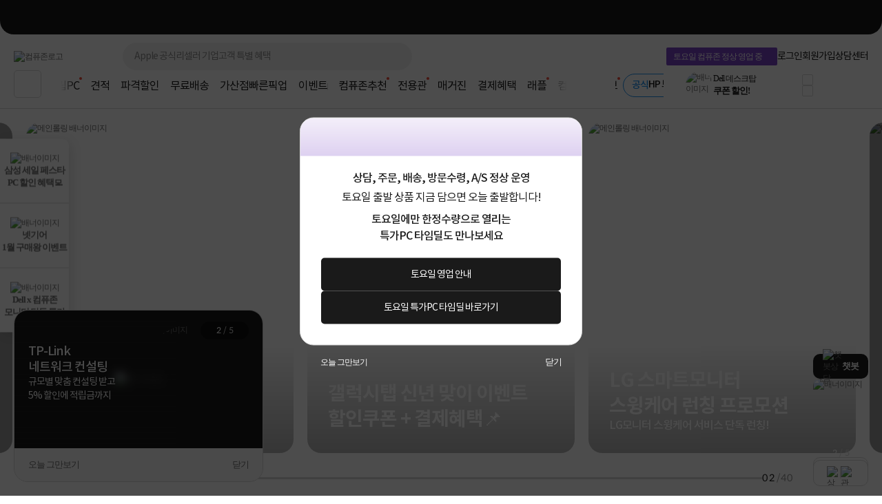

--- FILE ---
content_type: text/html; charset=euc-kr
request_url: https://www.compuzone.co.kr/main/main.htm
body_size: 51129
content:
<!DOCTYPE html>
<html lang="ko">
<head>
<link rel="shortcut icon" type="image/x-icon" href="../compuzone_web.ico" />
<meta http-equiv="Content-Type" content="text/html; charset=euc-kr">
<meta http-equiv="Content-Script-Type" content="text/javascript">
<meta http-equiv="Content-Style-Type" content="text/css">
<meta http-equiv="X-UA-Compatible" content="IE=edge">
<meta name="viewport" content="width=device-width">
<title>컴퓨존 : 대한민국 1등 컴퓨터/전자제품 종합 쇼핑몰</title><meta name="description" content="대한민국 1등 컴퓨터, 전자제품 종합 쇼핑몰 컴퓨존 - 조립PC, 노트북, 컴퓨터부품, 가전제품, 게임, PC견적, 빠른배송, 간편AS, 프리미엄 출장/설치">
<meta name="keywords" content="컴퓨터,조립PC,컴퓨터견적,컴퓨터견적사이트,pc견적,조립pc견적,데스크탑,서버,Apple,컴퓨터부품,노트북,모니터,키보드,마우스,프린터,소프트웨어,가전,스마트폰,견적,컴퓨터존,가격비교">
<meta name="robots" content="index, follow">

<meta property="og:type" content="website">
<meta property="og:title" content="컴퓨존 : 대한민국 1등 컴퓨터/전자제품 종합 쇼핑몰"/>
<meta property="og:description" content="대한민국 1등 컴퓨터, 전자제품 종합 쇼핑몰 컴퓨존 - 조립PC, 노트북, 컴퓨터부품, 가전제품, 게임, PC견적, 빠른배송, 간편AS, 프리미엄 출장/설치" />
<meta property="og:image" content="https://image5.compuzone.co.kr/img/images/800x400_kakao_logo.jpg"/>
<meta property="og:url" content="https://www.compuzone.co.kr"/>
<meta property="og:site_name" content="컴퓨존"/>
<meta property="og:locale" content="ko_KR"/><script>
	setTimeout(() => {
		$('.chatbot-btn-wrap').addClass('on');
	}, 5000);
</script>
</head>
<style>
	.top_memInfo .mem_id > i {
    display: inline-block;
    margin-left: 2px;
    width: 12px;
    height: 12px;
    background: url(//image5.compuzone.co.kr/img/images/svg_icon/6C6C6C/icon_line_next_12.svg) center no-repeat;
	}
	.target_popup.on {
		z-index: 2;
	}
	.list_tit .new_icon {
    display: inline-block;
    background: url(//image5.compuzone.co.kr/img/images/customer/cst2020/cst_nw_red.png) center no-repeat;
    width: 15px;
    height: 15px;
	}
</style>
<body>
	<div id="wrap">
<link type="text/css" rel="stylesheet" href="../css/jquery-ui-1.8.17.custom.css?utime=230504">
<link type="text/css" rel="stylesheet" href="../css/jquery.nanoscroller.css?utime=230504">
<link type="text/css" rel="stylesheet" href="../css/slick-1.8.1.css?utime=230504">
<link type="text/css" rel="stylesheet" href="../css/slick-theme-1.8.1.css?utime=230504">
<link type="text/css" rel="stylesheet" href="../css/font.css?utime=20251224">
<link type="text/css" rel="stylesheet" href="../css/swiper2.min.css">
<link type="text/css" rel="stylesheet" href="../css/flip.min.css">
<link type="text/css" rel="stylesheet" href="../css/window_pop23.css?utime=20260109">
<link type="text/css" rel="stylesheet" href="../css/top_footer.css?utime=20260102">
<link type="text/css" rel="stylesheet" href="../css/main.css?utime=20251218">

<script type="text/javascript" src="../script/common.js?utime=20210928"></script>
<script type="text/javascript" src="../script/jquery-1.8.3.min.js?utime=190712"></script>
<script type="text/javascript" src="../script/jquery.nanoscroller.min.js?utime=190712"></script>
<script type="text/javascript" src="../script/jquery-ui-1.9.2.custom.min.js?utime=190712"></script>
<script type="text/javascript" src="../script/jquery.slides.min-3.js?utime=190712"></script>

<script type="text/javascript" src="../script/slick-1.8.0.js?utime=190712"></script>
<script type="text/javascript" src="../script/menu_script2016.js?utime=190712"></script>
<script type="text/javascript" src="../script/jquery.cookie.js?utime=190712"></script>
<script type="text/javascript" src="../script/bnr_cookie.js?utime=20170307"></script>
<script type="text/javascript" src="../script/lazyload.min.js?utime=190712"></script>

<script src="../script/swiper2.min.js"></script>
<script src="../script/flip.min.js"></script>
<script src="../script/wish_product.js?utime=250905"></script>
<script src="../script/product.js?utime=250905"></script>
	<script type="text/javascript" src="../script/header_common.js"></script>
<style>
	.iworks{top:45px;position:absolute;display:block;border:#d7d7d7 1px solid;box-shadow:0px 2px 4px 0px rgba(0,0,0,0.08);background:#fff;padding:20px; z-index:9999; text-align:center; right:0; width:205px;}
	.iworks .deco{width:16px;height:11px;display:inline-block;background:url(//image5.compuzone.co.kr/img/images/main/mi_co.png) -534px 0px;position:absolute; top:-11px; right:51px;}
	.iworks .viewbox_gift{height:100%;overflow-y:auto;overflow-x:hidden;position:relative;}
	.iworks .viewbox_gift>p{ letter-spacing:-0.5px;}
	.iworks .viewbox_gift>p>span{color:#ed5b3e; font-weight:bold;}
	.iworks .viewbox_gift>a{ background-color:#f5f1ec; color:#373737; display:inline-block; text-decoration:none; cursor:pointer; font-weight:bold; letter-spacing:-0.5px; font-size:11px; width:95px; height:25px; line-height:25px; border-radius:3px; -webkit-border-radius:3px;}
	.iworks .viewbox_gift>a:hover{background-color:#e4e1df;}
	.layerpop2{top:45px;position:absolute;display:block;border:#d7d7d7 1px solid;box-shadow:0px 2px 4px 0px rgba(0,0,0,0.08);background:#fff;padding:20px; z-index:9999; text-align:center; right:0; width:189px;}
	.layerpop2 .deco{width:16px;height:11px;display:inline-block;background:url(//image5.compuzone.co.kr/img/images/main/mi_co.png) -534px 0px;position:absolute; top:-11px; right:51px;}
	.layerpop2 .viewbox_gift{height:100%;overflow-y:auto;overflow-x:hidden;position:relative;}
	.layerpop2 .viewbox_gift>p{ letter-spacing:-0.5px;}
	.layerpop2 .viewbox_gift>p>span{color:#ed5b3e; font-weight:bold;}
	.layerpop2 .viewbox_gift>div>a{ background-color:#f5f1ec; color:#373737; display:inline-block; text-decoration:none; cursor:pointer; font-weight:bold; letter-spacing:-0.5px; font-size:11px; width:95px; height:25px; line-height:25px; border-radius:3px; -webkit-border-radius:3px;}
	.layerpop2 .viewbox_gift>div>a:hover{background-color:#e4e1df;}

	.auto_cmp_focus { background : #f9fafc;}

	.pwords_slider .slick-slide { width:193px; height: 45px; }
	
	.bell_nocont_inner {
		margin: 120px auto 0;
		text-align:center;
	}
</style>
<script type="text/javascript">
	var delayTimer = null; 
	
	$(function(){
		
		//My컴퓨존 레이어 
		$("#my_cpz_info").bind("mouseenter",function(){
			if($("#isMyCpzInfo").val() == 'N'){
				$.ajax({
					type : "get",
					dataType:"json",
			  	url: "../include/top_ajax_function.php?actype=getMyCpzInfo",
			  	success:function(data){
						if(data){
							$("#gnb_lyr_coupon_count").text(data.CouponTotCount);
							$("#gnb_lyr_cyber_price").text(data.PersonTotPoint);
							$("#gnb_lyr_wish_count").text(data.WishListTotCount);
							$("#gnb_lyr_cart_count").text(data.CartTotCount);
							$("#gnb_lyr_used_count").text(data.UsedTotCount);
							if(data.UsedTotCount > 0){
								$(".postscriptN").append('<em class="new_red">N</em>');
							}
							
						}
					}
				});
				$("#isMyCpzInfo").val("Y");
			}
			$("#top_gnb_login_memerLayer").show();
		});		
		$("#my_cpz_info").bind("mouseleave",function(){
			$("#top_gnb_login_memerLayer").hide();
		});	
	});
	
	//남은시간 구하기 
	function remaindTime(ed) {
		var now = new Date();
    var end = new Date(ed);
    var distance = end - now;
    
		var _second = 1000;
		var _minute = _second * 60;
		var _hour = _minute * 60;
		var _day = _hour * 24;
		var timer;

		var day = Math.floor(distance / _day);
		var hour = Math.floor((distance % _day) / _hour);
		var minutes = Math.floor((distance % _hour) / _minute);
		var seconds = Math.floor((distance % _minute) / _second);
		
    if(hour<10){hour="0"+hour;}
    if(minutes<10){minutes="0"+minutes;}
    if(seconds<10){seconds="0"+seconds;}
    var TimeArr = [];
    
    TimeArr[0] = hour;
    TimeArr[1] = minutes;
    TimeArr[2] = seconds;
    TimeArr[3] = day;
    
    return TimeArr;
	 }	
	 
	 var LivePrdIsPause = true;
	 var LivePrdTimer;
	 function LiveCountDown(ed,live_prd_enddate,Today){
		 var TimeArr = remaindTime(ed);
		 if( Today != live_prd_enddate){
		   $(".Live_detail_D").text( TimeArr[3] );
		 }	
		 $(".Live_detail_H").text( TimeArr[0] );
		 $(".Live_detail_M").text( TimeArr[1] );
		 $(".Live_detail_S").text( TimeArr[2] );
		 LivePrdIsPause = false;
	 }
	$(document).ready(function(){

		$('#HeadSearchKeyword').on('keyup', function(e) {
			$('.search_popup1').removeClass('on');
			if (e.target.value.length > 80) {
				alert("최대 80자까지 입력 가능합니다.");
				e.target.value = content.substring(0, 80);
				return;
			}
			getSearchResults(e.target.value);

			$('.search_popup2').addClass('on');

      if($(this).val()){
        // 검색어 입력값 삭제 버튼
        $(".close12_FF").css("display","");

      }else{
        // 검색어 입력값 삭제 버튼
        $(".close12_FF").css("display","none");

        $(".search_popup2").removeClass("on");

        if($(".search_popup1").hasClass("on")){
          $(".search_popup1").removeClass("on");
        }else{
          $(".search_popup1").addClass("on");
        }
      }
		});

		// 바탕화면에서 키보드 누르는 경우 검색창으로 포커싱 
		$(document).on("keyup", function(e) {
			// 챗봇 레이어 떠있는 경우 제외 
			if ($('#widget-container').is(':visible')) {
				return;
			}
			var $thisTarget = $(e.target);
			if(($thisTarget.is("input") || $thisTarget.is("textarea")) && $thisTarget.attr('id') != "HeadSearchKeyword" && $thisTarget.attr('id') != "fixedSearchKeyword"){
				return;
			}

			var $HeadSearchKeyword = $("#HeadSearchKeyword");
			var $fixedSearchKeyword = $("#fixedSearchKeyword");

			var pressKeyCode = (e.keyCode) ? e.keyCode : e.which;
			var isEventKeyCode = (e.keyCode == 39 || e.keyCode == 145 || e.keyCode == 192 || 
			(e.keyCode >= 9 && e.keyCode <= 20) || (e.keyCode >= 32 && e.keyCode <= 37) || 
			(e.keyCode >= 44 && e.keyCode <= 46) || (e.keyCode >= 91 && e.keyCode <= 95) || (e.keyCode >= 106 && e.keyCode <= 123) || 
			(e.keyCode >= 186 && e.keyCode <= 191) || (e.keyCode >= 219 && e.keyCode <= 222) ||
			((e.keyCode == 38 || e.keyCode == 40) && !$searchLayerEl.is(':visible')));

			if(isEventKeyCode){
				return;
			}
			if (e.ctrlKey || e.metaKey) {
				return;
			}
			if (e.keyCode == 27) {
				return;
			}

			if($thisTarget.attr('id') == "HeadSearchKeyword" || $thisTarget.attr('id') == "fixedSearchKeyword"){
				remove_search_txt($thisTarget.attr('id'));
				if($thisTarget.attr('id') == "HeadSearchKeyword"){
					$fixedSearchKeyword.val("");
				}else if($thisTarget.attr('id') == "fixedSearchKeyword"){
					//$HeadSearchKeyword.val("");
				}
			}

			if($thisTarget.attr('id') != "HeadSearchKeyword"){
				var len = $HeadSearchKeyword.val().length;
				$HeadSearchKeyword.val("");
				$HeadSearchKeyword.focus();
				$('.close12_FF').show();
				$HeadSearchKeyword[0].setSelectionRange(len, len);
				$HeadSearchKeyword.val($HeadSearchKeyword.val());
			}
		});

		// 카테고리 메뉴 함수 호출 소스 재 사용
		var defCateLyrSrc = $("#defCateBtn").next(".cpz_category_layer").html(); // 기본 메뉴 카테고리
		var fixedCateLyrObj = $("#fixedCateBtn").next(".cpz_category_layer"); // 고정 메뉴 카테고리
		if (typeof fixedCateLyrObj.html() !== "undefined" && fixedCateLyrObj.html().length <= 0) {
			fixedCateLyrObj.html(defCateLyrSrc);
		}
		// use top_body - start
		// 검색폼에 입력
		var target_input = $("#HeadSearchKeyword");
		var tg = target_input.target;

		var chk_short = true;

		$("input, textarea").bind("blur", function(e) {
			chk_short = true;
		});

		$(document).bind('click', function(e) {
			// 자동 or 수동 클릭 여부
			if (e.originalEvent !== undefined) {
		  	if(!$(e.target).parents(".search_box").length && !$(e.target).parent(".jqClsSchLi").length) {
		  		sch_lyr_cls();
		  	}
		  }
		});

		// 상단 서브메뉴가 존재하는 메뉴 마우스 오버시
		$(".menuCtgr_li").find("a").mouseenter(function(){ $(this).siblings(".menuCtgrLayer").show(); });
		$(".menuCtgrLayer").mouseenter(function(){ $(this).show(); });
		$(".menuCtgr_li").mouseleave(function(){ $(this).find(".menuCtgrLayer").hide(); });

		// MY컴퓨존 마우스 오버
		$(".arrowDown").mouseenter(function(){ $(".dropdown").show(); $(".dropdown2, #directpop_2").hide();  });
		$(".dropdown").mouseenter(function(){ $(this).show(); });

		// 공통
		$(".ie_none_layer").mouseenter(function(){ $(".info_layer").hide();});
		$(".inner_wrap").mouseleave(function(){ $(".dropdown, .dropdown2").hide(); });
		// use top_body_login - end

		// 다이렉트콜 관련
		$('.jqClsTglDCPop').mouseenter(function(){ $("#directpop_2").show(); });
		$('#directpop_2').mouseleave(function(){ $("#directpop_2").hide(); });

		// use top_body - start
		//  top 롤링 배너
		if ($(".sta_rolling_banner").length) {
			$(".sta_rolling_banner").slides({ container: "top_bnr_container", next: "head_rolling_next", prev: "head_rolling_prev", pagination: false, generatePagination: false, effect: "slide", start : $('#top_bnr_rand_num').val(), play: 5000, hoverPause : true });
		}
		$(".head_rolling_prev, .head_rolling_next").css("display","");
		// 좌측 롤링
		if ($(".left_wing_rolling").length) {
			$(".left_wing_rolling").slides({ container: "left_wing_rolling_item", next: "left_rolling_next", prev: "left_rolling_prev", pagination: false, generatePagination: false, effect: "slide", play: 3000});
		}
		// 우측 최근 본 상품 롤링
		if ($(".goods_rolling_banner").length) {
			$(".goods_rolling_banner").slides({ container: "goods_rolling_container", next: "goods_rolling_next", prev: "goods_rolling_prev", pagination: false, generatePagination: false, effect: "slide"});
		}

		//급상승 검색어 슬라이더
		$(".pwords_slider").slick({
			autoplay : true,
			autoplaySpeed :2000,
			arrows : false,
			dots: false,
    	vertical:true,
    	draggable : false,
    	adaptiveHeight: true
		});

		//급상승 검색어 슬라이더
		$(".pwords_slider_flxed").slick({
			autoplay : true,
			autoplaySpeed :2000,
			arrows : false,
			dots: false,
    	vertical:true,
    	draggable : false,
    	adaptiveHeight: true
		});
		$(".live_prd_item").bind("mouseenter",function(){
			LivePrdIsPause = true;
			var idx = $(this).attr('idx');
			var live_prd_title = $("#live_prd_title_"+idx).val();
			var live_prd_price = $("#live_prd_price_"+idx).val();
			var live_prd_saleper = $("#live_prd_saleper_"+idx).val();
			var live_prd_img = $("#live_prd_img_"+idx).val();
			var live_prd_enddate = $("#live_prd_enddate_"+idx).val();
			var live_prd_enddatetime = $("#live_prd_enddatetime_"+idx).val();
			var live_prd_diffdate = $("#live_prd_diffdate_"+idx).val();
			var live_prd_productno = $("#live_prd_productno_"+idx).val();
			var live_prd_productname = $("#live_prd_productname_"+idx).val();
			var live_prd_link = $("#live_prd_link_"+idx).val();
			
			var now = new Date();
			var Today = "2026-01-17";
			
			var saleper = "";
			
			if( parseInt(live_prd_saleper) > 0){
				saleper = "<span class='discount_per'>"+live_prd_saleper+"%</span>";
			}
			
			$(".Live_dt_txt").text(live_prd_title);
			$(".Live_dt_prd_name").text(live_prd_productname);
			$(".Live_dt_prd_price").html(saleper+live_prd_price);
			$(".Live_dt_prd_img > img").attr('src',live_prd_img);
			$(".Live_bnr_link").attr('href',live_prd_link);
			
			if( Today <= live_prd_enddate){
				live_prd_enddatetime = $("#live_prd_enddatetime_"+idx).val();
			  var TimeArr = remaindTime(live_prd_enddatetime);
			  if(LivePrdIsPause){
			  	clearInterval(LivePrdTimer);
				  LivePrdTimer = setInterval(function(){
					   LiveCountDown(live_prd_enddatetime,live_prd_enddate,Today);
					}, 1000);	
				}
			  $(".Live_detail_H").text( TimeArr[0] );
			  $(".Live_detail_M").text( TimeArr[1] );
			  $(".Live_detail_S").text( TimeArr[2] );
				if( Today != live_prd_enddate){
					$(".Live_detail_D").text( TimeArr[3] );
				  $(".Live_detail_D").show();
				  $(".Live_detail_day_area").show();
				}else{
					$(".Live_detail_day_area").hide();
				}
				$(".Live_detail_H").show();
				$(".Live_detail_M").show();
				$(".Live_detail_S").show();
				$(".Live_detail_comma").show();
				$(".Live_detail_dday").hide();
			}else{
				clearInterval(LivePrdTimer);
				$(".Live_detail_day_area").hide();
				$(".Live_detail_H").hide();
				$(".Live_detail_M").hide();
				$(".Live_detail_S").hide();
				$(".Live_detail_comma").hide();
				$(".Live_detail_dday").show();
				$(".Live_detail_dday").text( live_prd_diffdate );
			}
			$(".Live_Dday_contents").addClass('on');
		});
		$(".Live_Dday_contents").bind("mouseleave",function(){
			$(".Live_Dday_contents").removeClass('on');
		});
		$(".nano").nanoScroller({alwaysVisible:true});
		

		$(".cpz_open_btn").bind('click',function(){
			if($(this).hasClass('on')){
				$('.cpz_category_layer').removeClass('_on');
				$(".second_cate_area").hide();
				$(".BigDivLi > a").removeClass('active');
				$(".MediumDivLi > a").removeClass('active');
				$(".cpz_open_btn").removeClass('on');
				$('.cpz_category_layer').removeClass('onscroll');
			}else{
				$('.cpz_open_btn').addClass('on');
				$('.cpz_category_layer').addClass('onscroll');
			}
		});

		$(".cate_close_btn").bind('click',function(){
			$('.cpz_category_layer').removeClass('_on');
			$(".second_cate_area").hide();
			$(".BigDivLi > a").removeClass('active');
			$(".MediumDivLi > a").removeClass('active');
			$(".cpz_open_btn").removeClass('on');
			$('.cpz_category_layer').removeClass('onscroll');
		});

		$(".cpz_category_layer").bind("mouseleave",function(){
			$(".BigDivLi > a").removeClass('active');
			$(this).find('.witharrow').removeClass('active');
			$(".second_cate_area").hide();
			$('.'+$(this).attr('id')).show();
			$('.cpz_category_layer').removeClass('_on');
		});

		// 카테고리 마우스오버 이벤트
		$(".BigDivLi").bind("mouseenter",function(){
			$(".cpz_category_layer").removeClass("cozM");
			$(".BigDivLi > a").removeClass('active');
			$(this).find('.witharrow').addClass('active');
			$(".second_cate_area").hide();
			$(".BigDivLi_gamezone").hide();
			$(".BigDivLi_service").hide();
			$(".BigDivLi_brandstore").hide();
			$('.'+$(this).attr('id')).show();
			$('.cpz_category_layer').addClass('_on');
		});

		$(".MediumDivLi").bind("mouseenter",function(){
			$(".MediumDivLi > a").removeClass('active');
			$(this).find('.witharrow').addClass('active');
			$(".cozme > a").removeClass('active');
			$(".third_cate_area").hide();
			$('.'+$(this).attr('id')).show();
		});

//		$(".hide_submenu").bind("mouseenter",function(){
//			$(".cpz_category_layer").removeClass("cozM");
//			$(".BigDivLi > a").removeClass('active');
//			$(".second_cate_area").hide();
//			$('.'+$(this).attr('id')).show();
//			$('.cpz_category_layer').removeClass('_on');
//		});

		$("#BigDivLi_brandstore").bind("mouseenter",function(){
			$(".BigDivLi > a").removeClass('active');
			$(".cpz_category_layer").removeClass("cozM");
			$(this).find('.witharrow').addClass('active');
			$(".second_cate_area2").hide();
			$(".BigDivLi_brandstore").show();
			$('.cpz_category_layer').addClass('_on');
		});

		$("#BigDivLi_gamezone").bind("mouseenter",function(){
			$(".BigDivLi > a").removeClass('active');
			$(".cpz_category_layer").removeClass("cozM");
			$(this).find('.witharrow').addClass('active');
			$(".second_cate_area2").hide();
			$(".BigDivLi_gamezone").show();
			$('.cpz_category_layer').addClass('_on');
		});

		$("#BigDivLi_service").bind("mouseenter",function(){
			$(".BigDivLi > a").removeClass('active');
			$(".cpz_category_layer").removeClass("cozM");
			$(this).find('.witharrow').addClass('active');
			$(".second_cate_area3").hide();
			$(".BigDivLi_service").show();
			$('.cpz_category_layer').addClass('_on');
		});

		$(".cpz_category_layer").bind("mouseleave",function(){
			//$(".cpz_category_layer").removeClass("cozM");
			$(".second_cate_area").hide();
		});

		// 이용후기 레이어 노출
		$("#forusedLayer").bind("mouseenter",function(){
			$(".layerpop").css("display","none");
			$(".iworks").css("display","");
		});

		// 이용후기 레이어 숨김
		$("#forusedLayer").bind("mouseleave",function(){
			$(".iworks").css("display","none");
		});

		// 다이렉트콜 레이어 노출
		$("#direct_call_rgt").bind("mouseenter",function(){
			$(".directpop").hide();
			$(".direct_call_lyr").show();
		});

		$("#direct_call_rgt").bind("mouseleave",function(){
			$(".directpop, .direct_call_lyr").hide();
		});

		//메인 스크롤 상단 고정 스크립트
		if($("#line").length > 0){
			var osTop = $("#line").offset().top;
			var $AllSearchKeyword = $("#HeadSearchKeyword, #fixedSearchKeyword");

			$(window).scroll(function(){
				var position = $(window).scrollTop();
				$AllSearchKeyword.blur();

				if(position < osTop){
					$("#top_fix_head").removeClass('on');
					$(".search21_cover").removeClass('on');
					$(".pwords_slider_flxed").slick('slickNext');
				}else{
					$("#top_fix_head").addClass('on');
					$(".search21_cover").addClass('on').hide();
					
				}
			});
		}

		//상담센터 우측 날개 롤링
	  $(".counselling_ul").slick({
			autoplay : true,
			autoplaySpeed :3000,
			arrows : true,
			prevArrow: '.cscenter_prev',
			nextArrow: '.cscenter_next',
			dots: false,
			vertical:false,
			draggable : false,
			variableWidth: true,
			adaptiveHeight: true
		});
		
		//나의담당자 마우스오버
		$("#my_manager_info").bind("mouseenter",function(){
			if($("#isManagerShow").val() == 'N'){
				$.ajax({
					dataType:"json",
					async : false,
			  	url: "../include/top_ajax_function.php?actype=getChgCsStaffInfo",
			  	success:function(data){
						if(data.StaffNo != ''){
							$("#managerpop").find(".id_msg").text(data.ChargePart); //상단 텍스트
							$("#managerpop").find(".name").text(data.StaffName); 
							$("#managerpop").find(".id_img > img").attr('src' , '//image3.compuzone.co.kr/img/staff/'+data.StaffNo+'_150.jpg');

							if (data.HolidayCheck == 'N') {
								$("#managerpop").find(".id_tel").text(data.PartTel); 
								$("#managerpop").find(".id_lunchtime").text(data.StaffLunchTime); 
								$('.work').css('display','block');

								if(data.StaffVaction == 'Y'){
									$("#managerpop").find("#manager_vaction > #manager_v_name").text(data.OriginStaffName); 
									$("#managerpop").find("#manager_vaction > #manager_v_txt").text("담당자 휴무로 대체 담당자가 대신 상담해 드립니다."); 
									$("#managerpop").find("#manager_vaction").show();
								}
								if(data.StaffAFK == "Y"){
									$("#managerpop").find("#manager_vaction > #manager_v_name").text(data.StaffName); 
									$("#managerpop").find("#manager_vaction > #manager_v_txt").html("담당자 부재로 대체 담당자가 대신 답변 드릴 예정입니다."); 
									$("#managerpop").find("#manager_vaction").show();
								}
							}

							$("#managerpop").find(".id_field_wrap").empty();
							$html = "";
							$(data.ProfArr).each(function(){
								$html += '<span class="id_field blue">'+$(this)[0]+'</span>';
							});
							$html += '<span class="id_field">컴퓨터·부품</span>';
							$("#managerpop").find(".id_field_wrap").append($html);
							$("#isManagerShow").val("Y");
						}
					}
				});
			}
		});

		$('ul.search21_tab li').click(function(){
			var tab_id = $(this).attr('data-tab');
			$('ul.search21_tab li').removeClass('current');
			$('.search21_tabCon').removeClass('current');
			$(this).addClass('current');
			$("#"+tab_id).addClass('current');
		});

		if($(".rankInfo").length >= 2){
			var search21_slide = $('.search21_slide');
			search21_slide.slick({
				slide : 'div',
				slidesToShow:1,
				slidesToScroll:1,
				autoplay:true,
				autoplaySpeed:4000,
				speed:1,
				fade:false,
				cssEase:'linear',
				infinite:true,
				pauseOnHover:false,
				arrows:true,
				prevArrow : $('.search21_btn_L'),
				nextArrow : $('.search21_btn_R'),
				dots:true,
				draggable:true
			});
		}
		
		// 클릭시 검색창 영역
		$(".OpenSearchLayer").click(function(){
			var $thisEl = $(this);
			var $search21_cover = $(".search21_cover");
			var $search21_slide = $(".search21_slide");
			if(document.search_form.IsEventSearch){
				var isEvent = document.search_form.IsEventSearch.value;
			}

			if($thisEl.data("searchtype") == "fixedSearchKeyword"){
				if(isEvent){
					clearBg('fixedSearchKeyword');
				}
				$search21_cover.addClass("on");
			}else{
				if(isEvent){
					clearBg('HeadSearchKeyword');
				}
				$search21_cover.removeClass("on");
			}

			if(isEvent && !$("input[name=SearchProductKey]").val()){
				$thisEl.val("");
				$(".sch_Wdel, sch_Wdel_Bar").hide();
			}
			
			$search21_cover.slideToggle("fast");
			$search21_slide.slick('slickGoTo',0);
		});
		
		$(".OpenSearchLayer").blur(function(){
			var $thisEl = $(this);
			if(document.search_form){
				var isEvent = document.search_form.IsEventSearch.value;
			}
			
			if(!isEvent){
				return_search_txt($thisEl.data("searchtype"));
			}
		});
		
				$(".sch_Wdel, .sch_Wdel_Bar").on("click", function(){
			var $thisEl = $(this);
			var $search21_boxWrap  = $(".search21_boxWrap");
			var $search21_boxWrap2 = $(".search21_boxWrap2");
	
			if($thisEl.hasClass("sch_Wdel")){
				var $SearchKeyword = $("#HeadSearchKeyword");
				return_search_txt('HeadSearchKeyword');
			}else if($thisEl.hasClass("sch_Wdel_Bar")){
				var $SearchKeyword = $("#fixedSearchKeyword");
				return_search_txt('fixedSearchKeyword');
			}
			
			$SearchKeyword.val("").focus();
			$(".search21_slide").slick('slickGoTo',0);
			// $search21_boxWrap.show();
			$search21_boxWrap2.hide();
			$thisEl.hide();
		});
		
		$("#HeadSearchKeyword, #fixedSearchKeyword").on("paste", function(){
			document.search_form.IsEventSearch.value = "";
			$(".sch_Wdel").show();
		});
		
		var searchItem = -1;
		var searchTimer;
		$(document).on("keyup", function(e){
			var $thisTarget = $(e.target);
			if(($thisTarget.is("input") || $thisTarget.is("textarea")) && $thisTarget.attr('id') != "HeadSearchKeyword" && $thisTarget.attr('id') != "fixedSearchKeyword"){
				return;
			}

			var $thisEl = $(this);
			var $search21_boxWrap = $(".search21_boxWrap");
			var $search21_boxWrap2 = $(".search21_boxWrap2");
			var content = "";
			var isEvent = document.search_form.IsEventSearch.value;
			var isUpDown = false;
			var $HeadSearchKeyword = $("#HeadSearchKeyword");
			var $fixedSearchKeyword = $("#fixedSearchKeyword");
			
			var $searchLayerEl = $('.search21_cover');
			var pressKeyCode = (e.keyCode) ? e.keyCode : e.which;
			var isEventKeyCode = (e.keyCode == 39 || e.keyCode == 145 || e.keyCode == 192 || 
			(e.keyCode >= 9 && e.keyCode <= 20) || (e.keyCode >= 32 && e.keyCode <= 37) || 
			(e.keyCode >= 44 && e.keyCode <= 46) || (e.keyCode >= 91 && e.keyCode <= 95) || (e.keyCode >= 106 && e.keyCode <= 123) || 
			(e.keyCode >= 186 && e.keyCode <= 191) || (e.keyCode >= 219 && e.keyCode <= 222) ||
			((e.keyCode == 38 || e.keyCode == 40) && !$searchLayerEl.is(':visible')));
			
			if(e.keyCode == 27){
				$searchLayerEl.hide();
				return;
			}else{
				if(isEventKeyCode){
					return;
				}else if((e.shiftKey || e.ctrlKey || e.altKey) && !$searchLayerEl.is(':visible')){
					return;
				}
			}
			
			if($thisTarget.attr('id') == "HeadSearchKeyword" || $thisTarget.attr('id') == "fixedSearchKeyword"){
				remove_search_txt($thisTarget.attr('id'));
				
				if($thisTarget.attr('id') == "HeadSearchKeyword"){
					$fixedSearchKeyword.val("");
				}else if($thisTarget.attr('id') == "fixedSearchKeyword"){
					//$HeadSearchKeyword.val("");
				}
			}

			if($thisTarget.attr('id') == undefined && !$("input[name=SearchProductKey]").val()){
				if(document.search_form.IsEventSearchFixed.value == 1){
					//$HeadSearchKeyword.val("");
					$fixedSearchKeyword.val("");
				}
				$(".sch_Wdel, sch_Wdel_Bar").hide();
			}
			
			if($(".top_fix_head").hasClass("on")){
				var $sch_Wdel = $(".sch_Wdel_Bar");
				
				if($thisTarget.attr('id') != "fixedSearchKeyword"){
					var len = $fixedSearchKeyword.val().length;
					$fixedSearchKeyword.focus();
					$fixedSearchKeyword[0].setSelectionRange(len, len);
					$fixedSearchKeyword.val($fixedSearchKeyword.val());
				}
				
				content = $fixedSearchKeyword.val();
			}else{
				var $sch_Wdel = $(".sch_Wdel");
	
				if($thisTarget.attr('id') != "HeadSearchKeyword"){
					//var len = $HeadSearchKeyword.val().length;
					// $HeadSearchKeyword.focus();
					//$HeadSearchKeyword[0].setSelectionRange(len, len);
					//$HeadSearchKeyword.val($HeadSearchKeyword.val());
				}
				
				content = $HeadSearchKeyword.val();
			}

			if(content.length == 0 || !content){
				$(".search21_slide").slick('slickGoTo',0);
				$sch_Wdel.hide();
				return;
			}

			$(".sch_Wdel, .sch_Wdel_Bar").hide();
			
			if (content.length >= 1){
				remove_search_txt($thisTarget.attr('id'));
				$sch_Wdel.show();
			}else{
				$(".search21_slide").slick('slickGoTo',0);
				//return_search_txt($thisTarget.attr('id'));
				$sch_Wdel.hide();
				// $search21_boxWrap.show();
				$search21_boxWrap2.hide();
			}
			
			if(e.keyCode == 8){
				searchItem = -1;
			}

			if(!isEventKeyCode){
				if((pressKeyCode >= 65 && pressKeyCode <= 90) || (pressKeyCode >= 48 && pressKeyCode <= 57)){
					if(!$searchLayerEl.is(':visible')){
						if($(".top_fix_head").hasClass("on")){
							if(document.search_form.IsEventSearchFixed.value == 1){
								$fixedSearchKeyword.val("");
							}

							document.search_form.IsEventSearchFixed.value = "";
							$searchLayerEl.slideToggle("fast");
							$(".search21_slide").slick('slickGoTo',0);
							$sch_Wdel.hide();
						}else{
							if(document.search_form.IsEventSearchFixed.value == 1){
								//$HeadSearchKeyword.val("");
							}

							document.search_form.IsEventSearchFixed.value = "";
							$searchLayerEl.slideToggle("fast");
							$(".search21_slide").slick('slickGoTo',0);
							$sch_Wdel.hide();
						}
					}
					searchItem = -1;
				}else if(pressKeyCode == 38){
					isUpDown = true;
					searchItem--;
				}else if(pressKeyCode == 40){
					isUpDown = true;
					searchItem++;
				}
			}else{
				searchItem = -1;
			}

			if(isUpDown){
				var $searchKeyword = $(".searchKeyword");
				if($thisTarget.attr('id') == "fixedSearchKeyword"){
					var $HeadSearchKeyword = $("#fixedSearchKeyword");
				}else{
					var $HeadSearchKeyword = $("#HeadSearchKeyword");
				}

				if($searchKeyword.length > 0){
					
					if(searchItem < 0){
						searchItem = 0;
					}
					
					if(searchItem >= $searchKeyword.length){
						searchItem = $searchKeyword.length-1;
					}
					
					var $eqSearchItem = $(".eq_"+searchItem);
					
					$searchKeyword.removeClass("on");
					if($eqSearchItem.text()){
						$HeadSearchKeyword.val($eqSearchItem.text());
						$eqSearchItem.addClass("on");
						$sch_Wdel.show();
					}
				}
				return false;
			}


			if (content.length >= 2){
				if (content.length > 80){
					alert("최대 80자까지 입력 가능합니다.");
					$(this).val(content.substring(0, 80));
				}
				clearTimeout(searchTimer);
				$searchLayerEl.show();
				$search21_boxWrap.hide();
				$search21_boxWrap2.show();

				if(delayTimer) {
				  window.clearTimeout( delayTimer );
				}

				delayTimer = window.setTimeout( getSearchResults(content), 400 ); 

			}else{
				// $search21_boxWrap.show();
				$search21_boxWrap2.hide();
			}
		});
		
		// [72953] 우측 날개 히스토리 클릭시 dudfkd1223 2021-06-02
		$('.history_tit').click(function() {
			$('.history_popup').show();
		});
		
		$('.history_popup_btn').click(function() {
			$('.history_popup').hide();
		});
		
		$('.rightwing_xbtn').click(function() {
			$('.miniwingNew').css('display','block');
			$('.rightwing_wrapNew').css('display','none');
		});
		
		$('.miniWzoom').click(function() {
			$('.miniwingNew').css('display','none');
			$('.rightwing_wrapNew').css('display','block');
		});
		
		$('.miniWhistory').click(function() {
			$('.history_popup').css('display','block');
			GetHistoryInfo();
		});
		
		$('.PD_right_recom_box').click(function() {
				$('PD_right_recom_box').css('display','block');
		});
		
	}); // end jQuery

	// 검색창 자동완성 
	function getSearchResults(content) { 
		if (content.trim().length === 0) {
			return;
		}
	  $.ajax({
			type : "POST",
			url : "/search/search_function.php",
			data : { "actype" : "integrateSearch", "keyWord" : content },
			dataType : "html",
			async : true,
			success : function(result) {
				$('#autoCompleteKeyword').html(result);
			},
			minLength: 3,
			autoFocus: false,
			error : function(exception) {
				console.log("[Exception] 요청 실패");
			}
		});
	  delayTimer = null; 
	}

	function ToggleRightWingBox(tp){
		if(tp == 'out'){
			$(".miniwingNew").show();
			$("#rightwing_wrap").hide();
			$.cookie("ToggleRightWingBox", 0, { expires: 1, path:"/" });
		}else{
			$(".miniwingNew").hide();
			$("#rightwing_wrap").show();
			$.cookie("ToggleRightWingBox", 1, { expires: 1, path:"/" });
		}
	}

	// use top_body - start
	function setCookie(name, value, expiredays) {
		var todayDate = new Date();
		todayDate.setDate(todayDate.getDate() + expiredays);
		document.cookie = name + "=" + escape(value) + "; path=/; expires=" + todayDate.toGMTString() + ";"
	}

	function getCookie(name) {
		var nameOfCookie = name + "=";
		var x = 0;
		while (x <= document.cookie.length) {
			var y = (x + nameOfCookie.length);
			if (document.cookie.substring(x, y) == nameOfCookie) {
				if ((endOfCookie = document.cookie.indexOf(";", y)) == -1) {
					endOfCookie = document.cookie.length;
				}
				return unescape(document.cookie.substring(y, endOfCookie));
			}
			x = document.cookie.indexOf(" ", x) + 1;
			if (x == 0)
				break;
		}
		return "";
	}

	// 검색어 제거
	function clearBg(el) {
		let cook_list = new cookieList("_coz_recent_word",30);
		let recomCookieList = new cookieList('_recom_coz_recent_word',MIDNIGHT);

		if($("#"+el).val()){
			var IsEventSearch = document.search_form.IsEventSearch.value;
			if (IsEventSearch == "1") {
				document.search_form.SearchEventAction.value = document.search_form.action;
				document.search_form.SearchEventText.value = $("#"+el).val();
				document.search_form.SearchEventTarget.value = document.search_form.target;

				document.search_form.SearchProductKey.value = "";
				$("#"+el).val("");
				document.search_form.IsEventSearch.value = "";
				$("#"+el).css("color","");
			}
			$("#"+el).removeClass("blue11").addClass("txt");
			document.search_form.target = '_self';
			document.search_form.action = "../search/search.htm";
			var jqClsAutoCmpWrap = ".jqClsAutoCmpWrap";
			var jqClsRecentWrap = ".jqClsRecentWrap";
			if(el == 'fixedSearchKeyword') {
				jqClsAutoCmpWrap = ".jqClsAutoCmpWrapFixed";
				jqClsRecentWrap = ".jqClsRecentWrapFixed";
			}
			
			// 새로 정의된 최근 검색어 치환
			if ($("#tmpNewCookSchWord").val()) cook_list.replace($("#tmpNewCookSchWord").val());
		}else{
			return;
		}
		
	}

	// 이벤트 광고 문구 복구
	function return_search_txt(el){
		if($("#"+el).val() == ""){
			$("#"+el).removeClass("txt").addClass("blue11");
			document.search_form.SearchProductKey.value = "";
			$("#"+el).val(document.search_form.SearchEventText.value);
			document.search_form.IsEventSearch.value = "1";
			document.search_form.action = document.search_form.SearchEventAction.value;
			document.search_form.target = document.search_form.SearchEventTarget.value;
		}
	}
	
	// 이벤트 광고 문구 삭제
	function remove_search_txt(el){
		if(document.search_form.IsEventSearch.value == "1"){
			document.search_form.IsEventSearch.value = "";
			document.search_form.action = "";
			document.search_form.target = "";
		}
	}

	// 서브페이지 전체보기 - 카테고리 메뉴로 변경되면서 필요한 부분 2013-02-17 leesb999
	function menu_view(){
		var this_Display = $("#view_Cate").css("display");
		var sele_num = parseInt(0) + 1;
	//	$("#all_category_div").slideToggle("fast");
		$(".AllBrand").removeClass("menuCtgr_2_ON");
		$(".AllBrand").addClass("menuCtgr_2");
		$(".allbrand_menu").css("display","none");
		if(this_Display == "block"){
			$("#view_Cate").css("display","none");
			//카테고리 + - 표시 변경
			//$("#all_cate_li").removeClass("menuCtgr_1_ON");
			//$("#all_cate_li").addClass("menuCtgr_1");
		}else{
			$("#view_Cate").slideDown("fast");
		}
	}

	// 2016-06-13_ne0j0ys_https -> http의 경우 한글 깨짐으로 인하여 url encode 진행함..
	function recom_word_link(sch_key){
		var enc_key = encodeURI(sch_key);
		document.location.href = "../search/search.htm?SearchProductKey="+enc_key+"&bannerid=RecomSearchTerm";
	}

	$.cookie("search_PcType","",{path:"/online"});
	$.cookie("search_BigDivNo","",{path:"/online"});

	//영타 한글로 변환하는 스크립트
	var e2k = (function() {
		var en_h = "rRseEfaqQtTdwWczxvg";
		var reg_h = "[" + en_h + "]";
		var en_b = {k:0,o:1,i:2,O:3,j:4,p:5,u:6,P:7,h:8,hk:9,ho:10,hl:11,y:12,n:13,nj:14,np:15,nl:16,b:17,m:18,ml:19,l:20};
		var reg_b = "hk|ho|hl|nj|np|nl|ml|k|o|i|O|j|p|u|P|h|y|n|b|m|l";
		var en_f = {"":0,r:1,R:2,rt:3,s:4,sw:5,sg:6,e:7,f:8,fr:9,fa:10,fq:11,ft:12,fx:13,fv:14,fg:15,a:16,q:17,qt:18,t:19,T:20,d:21,w:22,c:23,z:24,x:25,v:26,g:27};
		var reg_f = "rt|sw|sg|fr|fa|fq|ft|fx|fv|fg|qt|r|R|s|e|f|a|q|t|T|d|w|c|z|x|v|g|";
		var reg_exp = new RegExp("("+reg_h+")("+reg_b+")(("+reg_f+")(?=("+reg_h+")("+reg_b+"))|("+reg_f+"))","g");

		var replace = function(str,h,b,f) {
			return String.fromCharCode(en_h.indexOf(h) * 588 + en_b[b] * 28 + en_f[f] + 44032);
		};
		return (function(str) {
			return str.replace(reg_exp,replace);
		});
	})();

	// 검색 시작
	function searchr(el){
		var NowSearchKeyword = $("#"+el);
		var SearchProductKeyView = $("#SearchProductKeyView");
		var HeadSearchKeyword = $("#HeadSearchKeyword");
		var SearchProductKey = $("#SearchProductKey");
		var IsEventSearch = $("#IsEventSearch");
		var IsEventSearchFixed = $("#IsEventSearchFixed");

		if(SearchProductKeyView.val() || !IsEventSearchFixed.val()){
			document.search_form.IsEventSearch.value = "";
		}

		if(!document.search_form.IsEventSearch.value && NowSearchKeyword.val()){
			SearchProductKeyView.val(NowSearchKeyword.val());
		}else{
			if(!document.search_form.IsEventSearch.value && HeadSearchKeyword.val()){
				SearchProductKeyView.val(HeadSearchKeyword.val());
			}
		}
		
		if (!cook_list){
			var cook_list = new cookieList("_coz_recent_word",30); // 최근 검색어
		}
		if (!recomCookieList) {
			let recomCookieList = new cookieList('_recom_coz_recent_word',MIDNIGHT);
		}

		if (SearchProductKeyView.val()) { // 검색어 쿠키 저장
			var spKey = specialCharTest(SearchProductKeyView.val().trim());
			var cookie_val = $.cookie('_coz_recent_word');
			if(cookie_val != null){
				var cookie_arr = cookie_val.split('^');
				var cookie_new_arr = cookie_arr.filter(function(e){ // 중복제거
					return e !== spKey;
				});
				var new_value = cookie_new_arr.join('^');
				cook_list.itemsReplace(cookie_new_arr);
			}
			var recom_cookie_val = $.cookie('_recom_coz_recent_word');
			if (recom_cookie_val != null) {
				var recom_cookie_arr = recom_cookie_val.split('^');
				var recom_new_cookie_arr = recom_cookie_arr.filter(function(e){
					return e !== spKey;
				});
				var recom_new_value = recom_new_cookie_arr.join('^');
				recomCookieList.itemsReplace(recom_new_cookie_arr);
			}
			SearchProductKeyView.val(spKey);
			cook_list.add(spKey);
			recomCookieList.add(spKey);
		}

		if(!IsEventSearch.val().trim() && !SearchProductKeyView.val().trim() && !HeadSearchKeyword.val().trim() && !NowSearchKeyword.val().trim()){
			alert("검색어를 입력해주세요.");
			NowSearchKeyword.focus();
			return false;
		}

		$.cookie("search_SearchText","",{ expires: -1 });

		if( $("#SearchProductKeyEvtNo").val() ){
			document.location.href = "../event_zone/eventzone_view.htm?EventNo=" + $("#SearchProductKeyEvtNo").val();
		}
		else{
			//post시 브라우져 인코딩이 유니코드의 경우 한글이 깨져 encodeURI를 해준다 단 받는 페이지에서
			//rawurldecode($SearchProductKey);와 iconv("utf-8","CP949",$SearchProductKey);로 변환해줘야 한다.
			//search/search.htm search_list.php페이지에 있음
			if(document.search_form.IsEventSearch.value == "1"){
				document.search_form.submit();
			}else{
				// 중복 검색 방지
				if(document.search_form.SearchProductKeyView.value != document.getElementById("TmpSearchProductKeyView").value){
					document.search_form.SearchProductKey.value = encodeURI(document.search_form.SearchProductKeyView.value.replace(/ /gi,"+"));
					document.location.href = "../search/search.htm?Seargbl="+document.search_form.Seargbl.value+"&hidden_Txt="+document.search_form.hidden_Txt.value+"&IsEventSearch="+encodeURI(document.search_form.IsEventSearch.value)+"&SearchProductKey="+document.search_form.SearchProductKey.value;
					document.getElementById("TmpSearchProductKeyView").value = document.search_form.SearchProductKeyView.value;
				}
			}
		}
	}
	// use top_body - end

	// use top_body_login - start
	function sub_view(etype){
		if(etype=="Y"){
			document.getElementById("mypage_sub").style.display="";
		}else{
			document.getElementById("mypage_sub").style.display="none";
		}
	}
	// use top_body_login - end

	// 다이렉트 콜 신청
	function direct_call_req(arg){
		$.post('../commfaq/qna_function.php',{'actype':'getDirectCallState','CallType':arg},function (ret_data){
			if (ret_data == '0') {
				alert('죄송합니다.\n다이렉트콜 신청 중 오류가 발생하였습니다.\n잠시 후 다시 시도해주시기 바랍니다.');
				return;
			} else {
				if (confirm(ret_data)) {
					$.post('../commfaq/qna_function.php',{'actype':'reqDirectCall','CallType':arg},function (ret_data){
						if (ret_data == '0') {
							alert('죄송합니다.\n다이렉트콜 신청 중 오류가 발생하였습니다.\n잠시 후 다시 시도해주시기 바랍니다.');
							return;
						} else {
							alert('정상적으로 신청되었습니다.\n답변 예상 시간 : '+ret_data);
							$('.directpop, .direct_call_lyr').hide();
						}
					});
				}
			}
		});
	}

	/**
		2017-10-11_ne0j0ys_최근 검색어 관련
	*/
	// 쿠키 배열 처리
	var cookieList = function (cook_name, period){
		var exist_cook = ($.cookie(cook_name)) ? $.cookie(cook_name) : "";
		var _items = exist_cook ? exist_cook.split("^") : new Array();
		var _period = period ?? 30;

		return {
			"add"	: function (cVal){
				_items.unshift(cVal);
				if(_items.length > 10) _items.length = 10;
				$.cookie(cook_name, _items.join('^'), {expires: period, path:'/'});
			},
			"remove" : function (cVal){
				var idx = exist_cook.indexOf(cVal);
				if (idx != -1) {
					var itemCnt = _items.length;
					var tmpCook = '';
					for( i = 0 ; i < itemCnt ; i++ ){
						if( _items[i] == cVal ){
							continue;
						}
						if( tmpCook ){ tmpCook += '^'; }
						tmpCook += _items[i];
					}
					$.cookie(cook_name, tmpCook, {expires:period, path:'/'});
					if (period == 30) {
						$("#tmpNewCookSchWord").val(tmpCook);
					}
				}
			},
			"replace" : function (cVal){
				$.cookie(cook_name, cVal, {expires:period, path:'/'});
			},
			"clear" : function (){
				_items = null;
				$.removeCookie(cook_name, {path:'/'});
			},
			"items" : function (){
				return _items;
			},
			"itemsReplace" : function (cVal){
				_items = cVal;
			}
		}
	}

	// 검색어 삭제
	function del_cook_word(arg, word, idx){
		if (arg == "clear") {
			$("#tmpNewCookSchWord").val("");
			cook_list.clear();
			recomCookieList.clear();
			$(".jqClsSchUl").replaceWith("<div class=\"listnone\">최근 검색 내역이 없습니다.</div>");
		} else {
			$(".jqClsSchLi_" + idx).remove();
			recomCookieList.remove(word);
			cook_list.remove(word);
			if (!$(".jqClsSchLi").length) {
				$(".jqClsSchUl").replaceWith("<div class=\"listnone\">최근 검색 내역이 없습니다.</div>");
			}
		}
	}
	
	// 레이어 검색어 삭제
	async function del_layer_cook_word(arg, word, idx){
		// 최근 검색어
		let cook_list = new cookieList("_coz_recent_word",30);
		let recomCookieList = new cookieList('_recom_coz_recent_word',MIDNIGHT);
		if (arg == "clear") {
			cook_list.clear();
			recomCookieList.clear();
			var html = '<ul>';
			html += '<div class="noting">';
			html += '<p class="ntRB14 co94">저장된 내 검색어가 없습니다.</p>';
			html += '</div>';
			html += '</ul>';
			$('#search_keyword_list').empty().append(html);
		} else {
			window.event.stopPropagation();
			cook_list.remove(word);
			recomCookieList.remove(word);
			$(`.sch_keyword${idx}`).remove();
			if (!$(".recent_sch_keyword").length) {
				var html = '<ul>';
				html += '<div class="noting">';
				html += '<p class="ntRB14 co94">저장된 내 검색어가 없습니다.</p>';
				html += '</div>';
				html += '</ul>';
				$('#search_keyword_list').empty().append(html);
			}
		}
	}
	
	// 검색어 선택
	function sch_cook_word(word,evtno){
		if( evtno ){
			document.location.href = "../event_zone/eventzone_view.htm?EventNo=" + evtno;
		}
		else{
			clearBg("HeadSearchKeyword");
			$("#SearchProductKeyView, #HeadSearchKeyword").val(word);
			$('.search_popup1').removeClass('on');
			getSearchResults(word);
			$('.search_popup2').addClass('on');
			searchr();
		}
	}

	//급상승 검색어에서 검색
	function sch_rank_word(word,rank){
		var SearchProductKeyView = $("#SearchProductKeyView");
		SearchProductKeyView.val(word);
		if(document.search_form.SearchProductKeyView.value != document.getElementById("TmpSearchProductKeyView").value){
			document.search_form.SearchProductKey.value = encodeURI(document.search_form.SearchProductKeyView.value.replace(/ /gi,"+"));
			document.location.href = "../search/search.htm?Seargbl="+document.search_form.Seargbl.value+"&hidden_Txt="+document.search_form.hidden_Txt.value+"&IsEventSearch="+encodeURI(document.search_form.IsEventSearch.value)+"&SearchProductKey="+document.search_form.SearchProductKey.value+"&IsSoaring=Y&SKL_Rank="+rank;
			document.getElementById("TmpSearchProductKeyView").value = document.search_form.SearchProductKeyView.value;
		}
		
		var cook_list = new cookieList("_coz_recent_word",30);
		let recomCookieList = new cookieList('_recom_coz_recent_word',MIDNIGHT);
		if (SearchProductKeyView.val()) {
			var spKey = specialCharTest(SearchProductKeyView.val());
			SearchProductKeyView.val(spKey);
			cook_list.add(spKey);
			recomCookieList.add(spKey);
		}
	}

	// 검색어 레이어 제거
	function sch_lyr_cls(){
		$(".search_dropbox").hide();
	}

	// 최근 검색어
	var cook_list = new cookieList("_coz_recent_word",30);
	
	// 오늘 23:59:59
	const MIDNIGHT = new Date();
	MIDNIGHT.setHours(23,59,59,999);

	// 맞춤 추천용 최근 검색어 
	let recomCookieList = new cookieList('_recom_coz_recent_word',MIDNIGHT);

	// 특수문자 검증
	function specialCharTest(str){
		var retStr = str;
		//var specialRegExp = /[\{\}\[\]\/?.,;:|\)*~`!^\-_+<>@\#$%&\\\=\(\'\"]/gi;
		// 아이웍스 네이밍 변경에 따른 하이픈(\-) 예외처리	newcozlch	2019-08-12 오후 2:23:10
		// : + ~ ( ) , 허용 newcozlch 	2022-04-20 09:27:37
		var specialRegExp = /[\{\}\[\]\/?;|*`!^_<>@\#$%&\\\=\'\"]/gi;

	  if (specialRegExp.test(str)) {
	 		retStr = str.replace(specialRegExp, "");
	  }
	  return retStr;
	}

	function couponClose(){
		$(".bonus").hide();
		$.cookie("noAlertCoupon", 1, { expires: 7, path:"/" });
	}

	// 급상승 검색어 탭
	function pwordsTab(el){
		$(".pwords_tab").removeClass('on');
		$(".fixed_pwords_tab").removeClass('on');
		$("."+el).addClass('on');
		$(".pwords_list").removeClass('on');
		$("."+el).addClass('on');

	}
	
	//나의담당자 리스트 노출
	function getChgCsStaff(){
		$.ajax({
	  	url: "../include/top_ajax_function.php?actype=getChgCsStaff",
	  	success:function(html){
				$("#staff_info_box").html(html);
				$("#staff_chg_dimmed").show();
				TabChgCsStaff();
  		}
		});
	}
	
	//나의담당자 레이어 닫기
	function closeChgCsStaff(){
		$("#staff_chg_dimmed").hide();
		$("#staff_info_box").empty();
	}
	
	//나의담당자 탭변경 
	function TabChgCsStaff(){
		$('.top_tabcontent > div').hide();
		$('.top_tabnav a').click(function () {
			$('.top_tabcontent > div').hide().filter(this.hash).fadeIn();
			$('.top_tabnav a').removeClass('active');
			$(this).addClass('active');
			return false;
		}).filter(':eq(0)').click();
	}
	
	//나의담당자 변경
	function ActChgCsStaff(staffName){
		if(staffName == "") return;
		if(staffName=='김민성') staffName = '김민성2';
		
		if(confirm("담당자를 변경하시겠습니까?")){
			$.ajax({
				dataType:"json",
				async : false,
				url: "../mypage/mypage_function.php?actype=select_charger&staff_name="+staffName+"&fromPage=topPage",
				success:function(data){
					$('#manager_vaction').css('display', 'none'); 
					getChgCsStaffInfo(staffName);
					alert('변경되었습니다.');
					closeChgCsStaff();
				},
				error:function(request,status,error){
					closeChgCsStaff();
				}
			});
		}
	}
//담당자 변경후 봐꿔치기하기 
function getChgCsStaffInfo(StaffName){
	$.ajax({
		dataType:"json",
		async : false,
		url: "../include/top_ajax_function.php?actype=getChgCsStaffInfo&StaffName="+StaffName,
		success:function(data){
			if(data.StaffNo != ''){
				$("#managerpop").find(".id_msg").text(data.ChargePart); //상단 텍스트
				$("#managerpop").find(".name").text(data.StaffName); 
				$("#managerpop").find(".id_img > img").attr('src' , '//image3.compuzone.co.kr/img/staff/'+data.StaffNo+'_150.jpg');

				if (data.HolidayCheck == 'N') {
					$("#managerpop").find(".id_tel").text(data.PartTel); 
					$("#managerpop").find(".id_lunchtime").text(data.StaffLunchTime); 
					$('.work').css('display','block');

					if(data.StaffVaction == 'Y'){
						$('#manager_vaction').css('display', 'block'); 
						$("#managerpop").find("#manager_vaction > #manager_v_name").text(data.OriginStaffName); 
						$("#managerpop").find("#manager_vaction > #manager_v_txt").text("담당자 휴무로 대체 담당자가 대신 상담해 드립니다."); 
						$("#managerpop").find("#manager_vaction").show();
					}
					if(data.StaffAFK == "Y"){
						$('#manager_vaction').css('display', 'block'); 
						$("#managerpop").find("#manager_vaction > #manager_v_name").text(data.StaffName); 
						var manager_v_txt = "담당자 부재로 대체 담당자가 대신 답변 드릴 예정입니다"; 
						$("#managerpop").find("#manager_vaction > #manager_v_txt").html(manager_v_txt);  
						$("#managerpop").find("#manager_vaction").show();
					}
				}

				$("#managerpop").find(".id_field_wrap").empty();
				$html = "";
				$(data.ProfArr).each(function(){
					$html += '<span class="id_field blue">'+$(this)[0]+'</span>';
				});
				$html += '<span class="id_field">컴퓨터·부품</span>';
				$("#managerpop").find(".id_field_wrap").append($html);
				$("#isManagerShow").val("Y");
			}
		},
		error:function(request,status,error){
			console.log(error);
		}
	});		
	}
	
	// 내 검색어 저장
	$(document).on("click", ".search_strGray", function(e){
		let starBtn = $(this);
		var searchWord = $(this).data("word");
		$.ajax({
			type : "POST",
			url : "/search/search_function.php",
			data : {"actype" : "myFavoriteWord", "searchWord" : searchWord },
			dataType : "json",
			async : false,
			success : function(result) {
				$(".addStar").text(result.message);
				$(".latelyKeyword").fadeIn(function(){
					setTimeout(function(){
						$(".latelyKeyword").fadeOut();
					},1000);
				});
				if(result.code == 200){
					$('#mySearchList').click();
					getSearchList('my');
					starBtn.addClass('on');
				}
			},
			error : function(exception) {
				alert("[Exception] 요청 실패");
				console.log(JSON.stringify(exception, undefined, 4));
			}
		});
	});

	// 내 검색어 삭제
	const deleteMyKeyword = (obj) => {
		var searchWord = $(obj).data("word");
		var thisLi = $(obj).parent("li");
		var allDelete = $(obj).hasClass("all_x") ? "Y" : "N";
		if(!$(".myFavoriteWordList").length){
			alert("삭제할 내역이 없습니다.");
			return false;
		}

		$.ajax({
			type : "POST",
			url : "/search/search_function.php",
			data : {"actype" : "myFavoriteWordDelete", "searchWord" : searchWord , "allDelete" : allDelete },
			dataType : "json",
			async : false,
			success : function(result) {
				if (result.code == 200) {
					getSearchList('my');
					$('.search_strGray').each((idx,el) => {
						if ($(el).data('word') == searchWord) {
							$(el).removeClass('on');
						}
					});
				}
			},
			error : function(exception) {
				alert("[Exception] 요청 실패");
				console.log(JSON.stringify(exception, undefined, 4));
			}
		});
	};
	
	// 조회수
	$(document).on("click", ".searchLog", function(){
		var logType = $(this).data("ltype");
		var searchKeyword = $(this).data("word");

		$.ajax({
			type : "POST",
			url : "/search/search_function.php",
			data : {"actype" : "SearchKeywordViewLog", "logType" : logType , "searchKeyword" : searchKeyword },
			dataType : "json",
			async : false,
			success : function(result) {
				if(!result.isSeccess){
					console.log("failed search..");
					return false;
				}
			},
			error : function(exception) {
				alert("[Exception] 요청 실패");
				console.log(JSON.stringify(exception, undefined, 4));
			}
		});
	});
	
	$(document).on("click", ".search_closeX", function(){
		$(".search21_cover").slideToggle("fast");
	});

	$(document).click(function(e){
		var $search21_boxWrap = $(".search21_boxWrap");
		var $search21_boxWrap2 = $(".search21_boxWrap2");
	
		if(!$(e.target).hasClass("sch_Wdel") && !$(e.target).hasClass("sch_Wdel_Bar") && !$(e.target).hasClass("OpenSearchLayer") && !$(e.target).hasClass("searchWordDelete") && !$(e.target).hasClass("search21_wordX") && !$search21_boxWrap.is(e.target) && $search21_boxWrap.has(e.target).length === 0 && !$search21_boxWrap2.is(e.target) && $search21_boxWrap2.has(e.target).length === 0){
			$(".search21_cover").hide();
		}
	});
	
		// [72953] 우측 퀵 메뉴 개선 dudfkd1223 2021-06-01
	function GetProductInfo(ProductNo){
		var chk = false;
		var ajax_url = "../include/top_ajax_function.php?actype=GetProductInfo&ProductNo="+ProductNo;
		if($("#pd_price_info_"+ProductNo).hasClass('info_ck') == false){
			$.ajax({
				type:'post',
				url:ajax_url,
				success:function(html){
					if(html != 0){
						$("#pd_price_info_"+ProductNo).append(html);
						$("#pd_price_info_"+ProductNo).addClass('info_ck');
					}
				}
			});	
		}
	}
	
	// [72953] 우측 퀵 메뉴 개선 dudfkd1223 2021-06-01
	function GetEventInfo(EventNo){
		var chk = false;
		var ajax_url = "../include/top_ajax_function.php?actype=GetEventInfo&EventNo="+EventNo;
		if($("#pd_price_info_"+EventNo).hasClass('info_ck') == false){
			$.ajax({
				type:'post',
				url:ajax_url,
				success:function(html){
					if(html != 0){
						$("#pd_price_info_"+EventNo).append(html);
						$("#pd_price_info_"+EventNo).addClass('info_ck');
					}
				}
			});	
		}
	}
	
	// [72953] 히스토리 레이어 dudfkd1223 2021-06-01
	function GetHistoryInfo(){
		var chk = false;
		var ajax_url = "../include/top_ajax_function.php?actype=GetHistoryInfo";

			$.ajax({
				type:'post',
				url:ajax_url,
				success:function(html){
					if(html != 0){
						$("#tset_history").html(html);
						$("#tset_history").addClass('history_ck');
					}
				}
			});	
	
	}
	
	// [72953] 히스토리 레이어 전체 선택, 상품, 이벤트  dudfkd1223 2021-06-01
	function change_history(ch_type,totCnt){
	
		var ajax_url = "../include/top_ajax_function.php?actype=GetHistoryInfo";
		$.ajax({
			type:'post',
			url:ajax_url,
			data : {
					"ch_type" : ch_type
			},
			dataType : "html",
			success:function(result){
				$("#tset_history").empty();
				$("#tset_history").append(result);
				$(".historyCnt").html(totCnt);
				$("#History_select").val(ch_type);
			}
		});	
	}
	
	// [72953] 쿠키 삭제 및 재정의 dudfkd1223 2021-06-03
	function delete_cookie(pno, del_type, state){
		if(state == '3'){
			var Del_Confirm = confirm("전체 내역을 삭제하시겠습니까?"); 
			var del_type = "all";
			var selectTab = $("#History_select").val();
		}else {
			var Del_Confirm = true;
			var selectTab = $("#History_select").val();
		}


		if(Del_Confirm == true){
			var ajax_url = "../include/top_ajax_function.php?actype=DeleteCookie";
			$.ajax({
				type:'post',
				url:ajax_url,
				data : {
						"pno" : pno,
						"del_type" : del_type,
						"selectTab" : selectTab
				},
				dataType : "json",
				success:function(result){
					location.reload();
				}
			});	
		}
	}
	
	// [72953] 관심상품 버튼 로그인 확인 dudfkd1223 2021-06-03
	function wish_list_chk(sess_type){
		if(sess_type == 'N'){
			var sess_Confirm = confirm("로그인 후 이용이 가능합니다."); 
		}else {
			location.href='../mypage/wish_list.htm';
		}
		if(sess_Confirm == true){
			location.href='../login/login.htm';
		}
	}
	function HistoryeditBtn(){
		if($(".historyDel").css("display") != "none"){
			$('.prod_wrap .btn_list .cart').show();
			$('.prod_wrap .btn_list .heart_pro').show();
			$('.btn_list .del').hide();		
			$('.save').hide();		
			$('.all_delete').hide();	
			$('.edit').show();	
		}else{
			$('.prod_wrap .btn_list .cart').hide();
			$('.prod_wrap .btn_list .heart_pro').hide();
			$('.btn_list .del').show();
			$('.save').show();		
			$('.all_delete').show();	
			$('.edit').hide();			
		}
	}

	function delList(IDNo,type,no,date){
		$(".secArea"+no).css("display","none"); 
		$(".historyChk"+no).prop("checked",true);
		var History_Totcount = $("#History_totalCnt").val()-1;
		
		if($("#History_select").val() == "event"){
			var History_Eventcount = $("#History_eventCnt").val()-1;
			$(".historyCnt").html(History_Eventcount);
			$("#History_eventCnt").val(History_Eventcount);
		}else if(type == "view"){
			var History_Viewcount = $("#History_viewCnt").val()-1;
			$(".historyCnt").html(History_Viewcount);
			$("#History_viewCnt").val(History_Viewcount);
		}else{
			$(".total_Cnt").html(History_Totcount);
			$("#History_totalCnt").val(History_Totcount);
			$(".historyCnt").html(History_Totcount);
		}

		

		if($(".date_"+date).not(':hidden').length == 0){
			$(".Cdate_"+date).hide();
		}
	}

	function savePoint(ty){
				var resChkArr = [];
				var resChkArrIdx = [];
				var resChkArrPart = [];
				isConfirm = false;
				
				if (ty == "all") {
					var clearMent = "전체 삭제하시겠습니까?";

					if (confirm(clearMent)) {
						isConfirm = true;
					}
				} else {
				//최근 본 히스토리
					$(".historyChk").each(function (){
						if ($(this).is(":checked")) {
							resChkArr.push($(this).val());
							resChkArrIdx.push($(this).attr("ListIdx"));
							resChkArrPart.push($(this).attr("ListPart"));
						}
					});

					if (resChkArr.length > 0) {
						if (confirm(resChkArr.length + "건을 삭제 하시겠습니까?")) {
							isConfirm = true;
						}
					} else {
						HistoryeditBtn();
						return;
					}
				}

				if (isConfirm) {
					if (resChkArr.length > 0) {
						var state = 2;
							if(ty == "all"){
								state = 3;
							}
							//삭제시 배열로 값 넘김
							delete_cookie(resChkArr,0,state)
					}
				}
			}
</script><IFRAME ID="common_iframe" name="common_iframe" height='1' width='1' style="display:none" frameborder='0' src=''></IFRAME>
<form name="search_form" method="post" action="https://www.compuzone.co.kr/apple/apple_store.htm?bannerid=SearchTermAd" target="_self" onsubmit="return false;">
	<input type="hidden" name="cal1" value="2016" /><input type="hidden" name="daytab"  value="1"/><input type="hidden" name="tab" value="4" /><input type="hidden" name="kind" value="4" />
	<input type="hidden" id="auto_search_text" value="" />
	<input type="hidden" name="Seargbl" value="1" />
	<input type="hidden" name="hidden_Txt" value="" />
	<input type="hidden" name="IsEventSearch" id="IsEventSearch" value="1" />
	<input type="hidden" name="IsEventSearchFixed" id="IsEventSearchFixed" value="1" />
	<input type="hidden" name="SearchProductKey" value="" />	<!-- 검색어 인코딩으로 별도의 변수로 처리함	-->
	<input type="hidden" name="SearchEventAction" value="">
	<input type="hidden" name="SearchEventText" value="">
	<input type="hidden" name="SearchEventTarget" value="">
	<input type="hidden" name="SearchProductKeyView" id="SearchProductKeyView" value="">
	<input type="hidden" id="SearchProductKeyEvtNo" value="" />
	<input type="hidden" id="TmpSearchProductKeyView" value="" /> <!-- 중복 검색 방지-->
	<input type="hidden" id="TabIndex" value="1" />
	<input type="hidden" id="MyNotiTotalCount" value="" />
	<input type="hidden" id="StaffNotiTotalCount" value="" />
	<input type="hidden" id="ty" value="" />
</form>
	<!-- 상단탑배너 -->
	<div class="top_bnr">
		<div class="top_bnr_inner top_fixed_banner">
			<div class="top_bnr_each">
				<a href="../event_zone/eventzone_view.htm?EventNo=59124&bannerid=TopFixedBanner">
					<img src="https://image5.compuzone.co.kr/img/images/main2014/H/TopFixedBanner_258525.jpg" alt="">
				</a>
			</div>
			<div class="top_bnr_each">
				<a href="../event_zone/eventzone_view.htm?EventNo=58863&bannerid=TopFixedBanner">
					<img src="https://image5.compuzone.co.kr/img/images/main2014/H/TopFixedBanner_260863.jpg" alt="">
				</a>
			</div>
			<a href="javascript:void(0);" onclick="setBannerCookie('top_fixed_banner','Y');$('.top_bnr_inner, .top_bnr_wide').hide();" class="close20_FF"></a>
		</div>

	</div>
<!-- 상단탑배너// -->
<!-- header -->
<header>
	<div class="nav_inner">
		<div class="nav_row">
						<div class="nav_logo ">
				<div class="logo">
					<a href="../main/main.htm"><img src="//image5.compuzone.co.kr/img/images/svg_icon/ETC/logo.svg" alt="컴퓨존로고"></a>
					<a href="../main/main.htm" class="motion"><img src="//image5.compuzone.co.kr/img/images/main/logo/PC_logo_newyear_2026.gif" alt="컴퓨존모션로고"></a>
				</div>
				<div class="search_bar" onclick="getSearchList('recent'); openSearchListArea();">
					<input type="text" name="HeadSearchKeyword" id="HeadSearchKeyword" data-searchtype="HeadSearchKeyword" maxlength="40" autocomplete="off" onKeyDown="if(event.keyCode == '13'){searchr('fixedSearchKeyword');}" class="ntRB14" value='Apple 공식리셀러 기업고객 특별 혜택' style='color:#8e8e8e;'>
					<button type="button" class="close12_FF" id="search_close_btn" style="display: none;" onclick="clearSchBox(this);" aria-label="검색삭제"></button>
					<button type="button" class="search28_3A" onclick="searchr('HeadSearchKeyword');" aria-label="검색"></button>
				</div>

				<!-- 검색창 기본 팝업 -->
				<div class="search_popup search_popup1">	
					<a href="javascript:void(0);" class="close24_3A" onclick="$('.search_popup1').removeClass('on');"></a>
					<div class="search_pop_inner">
						<div class="colm search_tab">
							<ul class="tab">
								<li class="on">
									<a href="javascript:getSearchList('recent');">최근 검색어</a>
								</li>
								<li>
									<a href="javascript:getSearchList('my');" id="mySearchList">내 검색어 <i class="question20_D8" onmouseover="$('.speech_bubble').show();" onmouseout="$('.speech_bubble').hide();"></i></a>
									<div class="speech_bubble rt" style="display: none;">
										<p class="ntRB13">내 검색어는 최근 30일 동안 고객님께서<br>즐겨찾기로 등록한 검색어 리스트 입니다.</p>
									</div>
								</li>
							</ul>
							<div class="search_tab_cont" id="search_keyword_list"></div>
							<div id="search_keyword_btn"></div>
						</div>
						
						<div class="colm soared_slide">
							<h3 class="ntBB16">급상승 검색어</h3>
							<div class="swiper-container">
								<div class="swiper-wrapper">

									<div class="swiper-slide">
												<div class="flex btwn">
													<div>
														<i class="star16  " data-word="rtx 5090"></i>
														<span class="ntRB14 coD8">1.</span>
														<a href="javascript:sch_rank_word('rtx 5090','1')" class="ntRB14">rtx 5090</a>
													</div>
													<div>
														<i class="up16"></i>
														<span class="spRB13 coF1"><span class="right upRed"><i></i>18</span></span>
													</div>
												</div>
												<div class="flex btwn">
													<div>
														<i class="star16  " data-word="갤럭시탭"></i>
														<span class="ntRB14 coD8">2.</span>
														<a href="javascript:sch_rank_word('갤럭시탭','2')" class="ntRB14">갤럭시탭</a>
													</div>
													<div>
														<i class="up16"></i>
														<span class="spRB13 coF1"><span class="right upRed"><i></i>30</span></span>
													</div>
												</div>
												<div class="flex btwn">
													<div>
														<i class="star16  " data-word="닌텐도 스위치2"></i>
														<span class="ntRB14 coD8">3.</span>
														<a href="javascript:sch_rank_word('닌텐도 스위치2','3')" class="ntRB14">닌텐도 스위치2</a>
													</div>
													<div>
														<i class="up16"></i>
														<span class="spRB13 coF1"><span class="right upRed"><i></i>17</span></span>
													</div>
												</div>
												<div class="flex btwn">
													<div>
														<i class="star16  " data-word="씨게이트"></i>
														<span class="ntRB14 coD8">4.</span>
														<a href="javascript:sch_rank_word('씨게이트','4')" class="ntRB14">씨게이트</a>
													</div>
													<div>
														<i class="up16"></i>
														<span class="spRB13 coF1"><span class="right upRed"><i></i>96</span></span>
													</div>
												</div>
												<div class="flex btwn">
													<div>
														<i class="star16  " data-word="미니PC"></i>
														<span class="ntRB14 coD8">5.</span>
														<a href="javascript:sch_rank_word('미니PC','5')" class="ntRB14">미니PC</a>
													</div>
													<div>
														<i class="up16"></i>
														<span class="spRB13 coF1"><span class="right upRed"><i></i>64</span></span>
													</div>
												</div>
												<div class="flex btwn">
													<div>
														<i class="star16  " data-word="LG gram"></i>
														<span class="ntRB14 coD8">6.</span>
														<a href="javascript:sch_rank_word('LG gram','6')" class="ntRB14">LG gram</a>
													</div>
													<div>
														<i class="up16"></i>
														<span class="spRB13 coF1"><span class="right upRed"><i></i>33</span></span>
													</div>
												</div>
												<div class="flex btwn">
													<div>
														<i class="star16  " data-word="HP OMEN"></i>
														<span class="ntRB14 coD8">7.</span>
														<a href="javascript:sch_rank_word('HP OMEN','7')" class="ntRB14">HP OMEN</a>
													</div>
													<div>
														<i class="up16"></i>
														<span class="spRB13 coF1"><span class="right upRed"><i></i>187</span></span>
													</div>
												</div>
												<div class="flex btwn">
													<div>
														<i class="star16  " data-word="ddr4 16G"></i>
														<span class="ntRB14 coD8">8.</span>
														<a href="javascript:sch_rank_word('ddr4 16G','8')" class="ntRB14">ddr4 16G</a>
													</div>
													<div>
														<i class="up16"></i>
														<span class="spRB13 coF1"><span class="right upRed"><i></i>132</span></span>
													</div>
												</div>
												<div class="flex btwn">
													<div>
														<i class="star16  " data-word="맥세이프"></i>
														<span class="ntRB14 coD8">9.</span>
														<a href="javascript:sch_rank_word('맥세이프','9')" class="ntRB14">맥세이프</a>
													</div>
													<div>
														<i class="up16"></i>
														<span class="spRB13 coF1"><span class="right upRed"><i></i>46</span></span>
													</div>
												</div>
												<div class="flex btwn">
													<div>
														<i class="star16  " data-word="갤럭시북"></i>
														<span class="ntRB14 coD8">10.</span>
														<a href="javascript:sch_rank_word('갤럭시북','10')" class="ntRB14">갤럭시북</a>
													</div>
													<div>
														<i class="up16"></i>
														<span class="spRB13 coF1"><span class="right upRed"><i></i>262</span></span>
													</div>
												</div>
									</div>

										<div class="swiper-slide">
												<div class="flex btwn">
													<div>
														<i class="star16  " data-word="메인보드"></i>
														<span class="ntRB14 coD8">11.</span>
														<a href="javascript:sch_rank_word('메인보드','11')" class="ntRB14">메인보드</a>
													</div>
													<div>
														<i class="up16"></i>
														<span class="spRB13 coF1"><span class="right upRed"><i></i>276</span></span>
													</div>
												</div>
												<div class="flex btwn">
													<div>
														<i class="star16  " data-word="9600X"></i>
														<span class="ntRB14 coD8">12.</span>
														<a href="javascript:sch_rank_word('9600X','12')" class="ntRB14">9600X</a>
													</div>
													<div>
														<i class="up16"></i>
														<span class="spRB13 coF1"><span class="right upRed"><i></i>28</span></span>
													</div>
												</div>
												<div class="flex btwn">
													<div>
														<i class="star16  " data-word="로지텍 키보드"></i>
														<span class="ntRB14 coD8">13.</span>
														<a href="javascript:sch_rank_word('로지텍 키보드','13')" class="ntRB14">로지텍 키보드</a>
													</div>
													<div>
														<i class="up16"></i>
														<span class="spRB13 coF1"><span class="right upRed"><i></i>138</span></span>
													</div>
												</div>
												<div class="flex btwn">
													<div>
														<i class="star16  " data-word="마이크로소프트"></i>
														<span class="ntRB14 coD8">14.</span>
														<a href="javascript:sch_rank_word('마이크로소프트','14')" class="ntRB14">마이크로소프트</a>
													</div>
													<div>
														<i class="up16"></i>
														<span class="spRB13 coF1"><span class="right upRed"><i></i>876</span></span>
													</div>
												</div>
												<div class="flex btwn">
													<div>
														<i class="star16  " data-word="이어폰"></i>
														<span class="ntRB14 coD8">15.</span>
														<a href="javascript:sch_rank_word('이어폰','15')" class="ntRB14">이어폰</a>
													</div>
													<div>
														<i class="up16"></i>
														<span class="spRB13 coF1"><span class="right upRed"><i></i>127</span></span>
													</div>
												</div>
												<div class="flex btwn">
													<div>
														<i class="star16  " data-word="X870E"></i>
														<span class="ntRB14 coD8">16.</span>
														<a href="javascript:sch_rank_word('X870E','16')" class="ntRB14">X870E</a>
													</div>
													<div>
														<i class="up16"></i>
														<span class="spRB13 coF1"><span class="right upRed"><i></i>458</span></span>
													</div>
												</div>
												<div class="flex btwn">
													<div>
														<i class="star16  " data-word="9060xt"></i>
														<span class="ntRB14 coD8">17.</span>
														<a href="javascript:sch_rank_word('9060xt','17')" class="ntRB14">9060xt</a>
													</div>
													<div>
														<i class="up16"></i>
														<span class="spRB13 coF1"><span class="right upRed"><i></i>217</span></span>
													</div>
												</div>
												<div class="flex btwn">
													<div>
														<i class="star16  " data-word="zotac  solid"></i>
														<span class="ntRB14 coD8">18.</span>
														<a href="javascript:sch_rank_word('zotac  solid','18')" class="ntRB14">zotac  solid</a>
													</div>
													<div>
														<i class="up16"></i>
														<span class="spRB13 coF1"><span class="right upRed"><i></i>15</span></span>
													</div>
												</div>
												<div class="flex btwn">
													<div>
														<i class="star16  " data-word="그래픽카드 지지대"></i>
														<span class="ntRB14 coD8">19.</span>
														<a href="javascript:sch_rank_word('그래픽카드 지지대','19')" class="ntRB14">그래픽카드 지지대</a>
													</div>
													<div>
														<i class="up16"></i>
														<span class="spRB13 coF1"><span class="right upRed"><i></i>69</span></span>
													</div>
												</div>
												<div class="flex btwn">
													<div>
														<i class="star16  " data-word="멀티허브"></i>
														<span class="ntRB14 coD8">20.</span>
														<a href="javascript:sch_rank_word('멀티허브','20')" class="ntRB14">멀티허브</a>
													</div>
													<div>
														<i class="up16"></i>
														<span class="spRB13 coF1"><span class="right upRed"><i></i>188</span></span>
													</div>
												</div>
									</div>									
								</div>
							</div>
							<div class="soared_op">
								<div class="swiper-pagination"></div>
								<div class="swiper-button-prev left"></div>            
								<div class="swiper-button-next right"></div>
							</div>
						</div>
						<div class="colm shopping_key">
							<h3 class="ntBB16">추천 쇼핑 키워드</h3>
							<ul>
								<li>
									<a href="../event_zone/eventzone_view.htm?EventNo=55224">특가PC 타임딜&#9889;토요일 한정판매</a>
								</li>
								<li>
									<a href="../event_zone/eventzone_view.htm?EventNo=58506">스마트포인터 특가+파우치증정!</a>
								</li>
								<li>
									<a href="../event_zone/eventzone_view.htm?EventNo=58841">겨울철 차량용품 할인전 시작!</a>
								</li>
								<li>
									<a href="../event_zone/eventzone_view.htm?EventNo=59111">말띠 고객 한정 리뷰 적립금!</a>
								</li>
								<li>
									<a href="../event_zone/eventzone_view.htm?EventNo=59073">화웨이 2026년 신제품 런칭!</a>
								</li>
								<li>
									<a href="../event_zone/eventzone_view.htm?EventNo=58680">한화비전 윈터 보너스 페스타</a>
								</li>
								<li>
									<a href="../event_zone/eventzone_view.htm?EventNo=58953">새해맞이 SSD 복복 프로모션</a>
								</li>
							</ul>
						</div>
					</div>
				</div>

				<!-- 검색창 입력시 팝업 -->
				<div class="search_popup search_popup2">
					<a href="javascript:void(0);" class="close24_3A" onclick="$('.search_popup2').removeClass('on');"></a>
					<div class="search_pop_inner colmbox" id="autoCompleteKeyword">
					</div>
				</div>
			</div>
			<div class="nav_menu">
				<ul>
					<li>
						<a href="../indepage/saturday_detail.htm" target="_blank" class="satur_bnr coFF">토요일 컴퓨존 정상 영업 중 <i class="next12_FF"></i></a>
					</li>
					<li>
						<a href="javascript:void(0);" onclick="login();">로그인</a>
					</li>
					<li>
						<a href="../member/member_kind.htm">회원가입</a>
					</li>
					<li onmouseover="getChargerStaffInfo('');" onmouseout="$('#managerpop').hide();">
						<a href="javascript:void(0);" onclick="fn_OpenCS();">상담센터</a>
					</li>
				</ul>
			</div>
		</div>
		<div class="nav_row">
			<div class="nav_left">
				<div class="nav_cate">
					<button type="button" class="cate_btn menu24_3A" onclick="getBigDiv(this);" aria-label="메뉴전체보기"><span class="overword">메뉴전체보기</span></button>
					<!-- 메뉴바 클릭시 카테고리 팝업 -->
					<div class="nav_cate_list">
						<ul class="nav_cate_tab">
							<li class="on">
								<a href="javascript:void(0);" class="ntMB16">카테고리</a>
							</li>
							<li>
								<a href="javascript:void(0);" class="ntMB16">컴퓨존 서비스</a>
							</li>
						</ul>
						<div class="nav_cate_cont scrollkit">
							<div class="nav_cate_cont1">
								<div class="nav_cate_depth">
									<!-- 대분류 -->
									<div>
										<ul class="nav_depth1">
										</ul>
									</div>
									<!-- 중분류 -->
									<div id="cate_depth2">
										<ul class="nav_depth2">
										</ul>
									</div>
									<!-- 소분류 -->
									<div id="cate_depth3">
										<ul class="nav_depth3">
										</ul>
									</div>
								</div>

								<div class="nav_cate_ad" id="recom_shpping_banner">
									<h4 class="ntMB14">추천 쇼핑</h4>
									<ul id="category_banner_list"></ul>
								</div>
							</div>
							<div class="nav_cate_cont2" style="display: none;">
								<div class="nav_service">
									<ul>
										<li>
											<a href="../get_price/get_price.htm?bannerid=GNBBannerGetPrice">
												<span><img src="//image5.compuzone.co.kr/img/images/svg_icon/Fill/icon_fill_light_money.svg" alt="맞춰줘! 가격"></span>
												<div>
													<h5 class="ntMB14">맞춰줘! 가격</h5>
													<p class="ntRB13">원하는 가격으로 맞춰주는<br>초간단 견적</p>
												</div>
											</a>
										</li>
										<li>
											<a href="../product/product_detail.htm?ProductNo=188311">
												<span><img src="//image5.compuzone.co.kr/img/images/svg_icon/Fill/icon_fill_light_carrier.svg" alt="출장설치&A/S"></span>
												<div>
													<h5 class="ntMB14">출장설치&A/S</h5>
													<p class="ntRB13">조립PC를 구매하면서<br>원하는 출장 서비스까지 한번에</p>
												</div>
											</a>
										</li>
										<li>
											<a href="../exc_event/discount_PC.htm">
												<span><img src="//image5.compuzone.co.kr/img/images/svg_icon/Fill/icon_fill_light_calculator.svg" alt="깎아줘! PC"></span>
												<div>
													<h5 class="ntMB14">깎아줘! PC</h5>
													<p class="ntRB13">조립PC, 원하는 가격<br>찾지 말고 깎자!</p>
												</div>
											</a>
										</li>
										<li>
											<a href="../wm_trade/wm_trade_about.htm">
												<span><img src="//image5.compuzone.co.kr/img/images/svg_icon/Fill/icon_fill_light_arrow.svg" alt="중고상품 보상판매"></span>
												<div>
													<h5 class="ntMB14">중고상품 보상판매</h5>
													<p class="ntRB13">안쓰는 상품<br>현금으로 보상받기</p>
												</div>
											</a>
										</li>
										<li>
											<a href="../exc_event/ask_estimate_list.htm?bannerid=GNBBannerAskEstimate">
												<span><img src="//image5.compuzone.co.kr/img/images/svg_icon/Fill/icon_fill_light_target.svg" alt="구해줘! PC"></span>
												<div>
													<h5 class="ntMB14">구해줘! PC</h5>
													<p class="ntRB13">등록한 내 PC가 판매될 때마다<br>무제한 페이백</p>
												</div>
											</a>
										</li>
										<li>
											<a href="../exc_event/fastdelivery.htm">
												<span><img src="//image5.compuzone.co.kr/img/images/svg_icon/Fill/icon_fill_light_truck_gift.svg" alt="빠른배송 서비스"></span>
												<div>
													<h5 class="ntMB14">빠른배송 서비스</h5>
													<p class="ntRB13">컴퓨존만의 배송 서비스로<br>더 빠르게 만나보세요</p>
												</div>
											</a>
										</li>
										<li>
											<a href='javascript:window_open("../pop_page/premium_install_service_pop.htm","770","750","scrollbars=no","")'>
												<span><img src="//image5.compuzone.co.kr/img/images/svg_icon/Fill/icon_fill_light_award.svg" alt="프리미엄 출장 설치&A/S"></span>
												<div>
													<h5 class="ntMB14">프리미엄 출장 설치&A/S</h5>
													<p class="ntRB13">고가 조립PC를 구매하면<br>컴퓨존 담당자가 설치부터 추후 AS까지</p>
												</div>
											</a>
										</li>
										<li>
											<a href='javascript:window_open("../cscenter/pc_problem_solving.htm","1250","600","scrollbars=no","")'>
												<span><img src="//image5.compuzone.co.kr/img/images/svg_icon/Fill/icon_fill_light_monitor_chart.svg" alt="PC 문제 해결"></span>
												<div>
													<h5 class="ntMB14">PC 문제 해결</h5>
													<p class="ntRB13">PC 문제를 빠르게 진단하고<br>해결할 수 있도록 도와드릴게요</p>
												</div>
											</a>
										</li>
										<li>
											<a href="../exc_event/premium_business_trip.htm">
												<span><img src="//image5.compuzone.co.kr/img/images/svg_icon/Fill/icon_fill_light_certificate.svg" alt="프리미엄 출장 설치"></span>
												<div>
													<h5 class="ntMB14">프리미엄 출장 설치</h5>
													<p class="ntRB13">조립PC+OS를 구매하면<br>컴퓨존 담당자가 무료로 조립PC 설치</p>
												</div>
											</a>
										</li>
										<li>
											<a href="../cscenter/as_guide_video.htm">
												<span><img src="//image5.compuzone.co.kr/img/images/svg_icon/Fill/icon_fill_light_video.svg" alt="동영상가이드"></span>
												<div>
													<h5 class="ntMB14">동영상가이드</h5>
													<p class="ntRB13">A/S 신청 전 확인하세요<br>동영상을 참고해 간단하게 해결할 수 있어요</p>
												</div>
											</a>
										</li>
										<li>
											<a href="../product/productB_new_list.htm?BigDivNo=112">
												<span><img src="//image5.compuzone.co.kr/img/images/svg_icon/Fill/icon_fill_light_box_rent.svg" alt="구독 렌탈"></span>
												<div>
													<h5 class="ntMB14">구독 · 렌탈 서비스</h5>
													<p class="ntRB13">비용 부담 없이 합리적인 가격으로<br>구독 · 렌탈 서비스를 이용해 보세요.</p>
												</div>
											</a>
										</li>
										<li>
											<a href="../event_zone/eventzone_view.htm?EventNo=57129">
												<span><img src="//image5.compuzone.co.kr/img/images/svg_icon/ETC/icon_fill_light_hp.svg" alt="HP 원스톱 토탈 솔루션"></span>
												<div>
													<h5 class="ntMB14">HP 원스톱 토탈 솔루션</h5>
													<p class="ntRB13">구매부터 수리까지<br>컴퓨존에서 한번에 빠르게!</p>
												</div>
											</a>
										</li>
									</ul>
								</div>
							</div>
						</div>
					</div>
				</div>
				<a href="javascript:void(0);" class="prev24_6C nav_prev_btn"></a>
				<div class="nav_scroll">
				<div class="nav_gnb">
					<ul>
						<li class="new"><a href="javascript:void(0);">조립PC</a>
							<ul class="lnb_depth2">
								<li class="lnb_list1">
									<a class="new" href="../product/Allassembled.htm?bannerid=GNBBannerPremium">조립PC 메인관</a>
									<a href="../product/compuzone_premium_pc.htm?bannerid=GNBBannerPremium">프리미엄PC</a>
									<a href="../product/iworks_list.htm?bannerid=GNBBannerIworks">아이웍스PC</a>
									<a href="../product/recommend_list.htm?bannerid=GNBBannerRecommend">추천조립PC</a>
								</li>
								<li class="lnb_list2">
									<a href="../estimate/choose.htm?bannerid=GNBBannerEstimate">
										<span class="svgico"><img src="//image5.compuzone.co.kr/img/images/svg_icon/Fill/icon_fill_light_desktop.svg" alt="간편 조립PC 견적"></span>
										<p>간편 조립PC 견적</p>
									</a>	
									<a href="../exc_event/ask_estimate_list.htm?bannerid=GNBBannerAskEstimate">
										<span class="svgico"><img src="//image5.compuzone.co.kr/img/images/svg_icon/Fill/icon_fill_light_target.svg" alt="구해줘! PC"></span>
										<p>구해줘! PC</p>
									</a>
									<a href="../exc_event/discount_PC.htm">
										<span class="svgico"><img src="//image5.compuzone.co.kr/img/images/svg_icon/Fill/icon_fill_light_calculator.svg" alt="깎아줘! PC"></span>
										<p>깎아줘! PC</p>
									</a>
									<a href="../online/spec_request.htm?bannerid=GNBBannerSpec">
										<span class="svgico"><img src="//image5.compuzone.co.kr/img/images/svg_icon/Fill/icon_fill_light_stamp.svg" alt="PC사양검토"></span>
										<p>PC사양검토</p>
									</a>
									<a href="../exc_event/gaming_pc.htm?bannerid=GNBBannerGamingPC">
										<span class="svgico"><img src="//image5.compuzone.co.kr/img/images/svg_icon/Fill/icon_fill_light_mouse.svg" alt="내 게임 PC 찾기"></span>
										<p>내 게임 PC 찾기</p>
									</a>
									<div class="longbnr">
										<a href="../cscenter/service_guide.htm" target="_blank">
											<p class="ntRM14">조립PC 선택이 쉬워지는 컴퓨존 활용법</p>
										</a>
									</div>
								</li>
							</ul>
						</li>
						<li><a href="javascript:void(0);">견적</a>
							<ul class="lnb_depth2">
								<li class="lnb_list1">
									<a href="../online/online_main.htm?bannerid=GNBBannerOnlineMain">온라인 견적</a>
									<a href="../estimate/choose.htm?bannerid=GNBBannerEstimate">간편 조립PC 견적</a>
									<a href="javascript:window.open('../estimate/estimate_server.htm?bannerid=GNBBannerEstimateServer');">빠른 서버 견적내기</a>
								</li>
								<li class="lnb_list2">
									<a href="../get_price/get_price.htm?bannerid=GNBBannerGetPrice">
										<span class="svgico"><img src="//image5.compuzone.co.kr/img/images/svg_icon/Fill/icon_fill_light_money.svg" alt="맞춰줘! 가격"></span>
										<p>맞춰줘! 가격</p>
									</a>
									<a href="../exc_event/discount_PC.htm">
										<span class="svgico"><img src="//image5.compuzone.co.kr/img/images/svg_icon/Fill/icon_fill_light_calculator.svg" alt="깎아줘! PC"></span>
										<p>깎아줘! PC</p>
									</a>
									<a href="../cscenter/bulk_purchase.htm?bannerid=GNBBannerBulkPurchase">
										<span class="svgico"><img src="//image5.compuzone.co.kr/img/images/svg_icon/Fill/icon_fill_light_truck_gift.svg" alt="대량구매 견적"></span>
										<p>대량구매 견적</p>
									</a>
									<!-- 240828 113220 조립PC 수동배너 -->
									<div class="longbnr">
										<a href="../event_zone/eventzone_view.htm?EventNo=49952" target="_blank">
											<p class="ntRM14">간단한 클릭만으로 나만의 조립PC 구성하는 방법</p>
										</a>
									</div>
									<!-- 240828 113220 조립PC 수동배너// -->
								</li>
							</ul>
						</li>
						<li><a href="../hotsale/hotsale.htm?bannerid=GNBBannerHotsale">파격할인</a></li>
						<li><a href="../product/free_delivery.htm?bannerid=GNBBannerFreeDelivery">무료배송</a></li>
						<li><a href="../product/fastpicup.htm?bannerid=GNBBannerFastpicup">가산점빠른픽업</a></li>
						<li><a href="../event_zone/eventzone_main.htm?bannerid=GNBBannerEventzone">이벤트</a></li>
					</ul>
					<ul>
						<li class="new"><a href="javascript:void(0);">컴퓨존추천</a>
							<ul class="lnb_depth2">
								<li class="lnb_list1">
									<a href="../exc_event/my_recom.htm" class="new">MY 추천</a>
									<a href="../product/playbox_new.htm?bannerid=GNBBannerPlayBox">이 상품 어때?</a>
									<!-- 맞춤추천서비스 메뉴 -->
									<a href="../exc_event/custom_recom.htm?bannerid=GNBBannerCustomRecom" target="_blank" class="new">새해까지 따뜻템</a> 
									<a href="../exc_event/fastdelivery.htm" target="_blank">빠른 배송 서비스</a> 
								</li>
								<li class="lnb_list2 lnb_list_rec">
										<a href="https://www.compuzone.co.kr/exc_event/attendance_check.htm?bannerid=GNBBanner&EventNo=193790">
											<img src="https://image5.compuzone.co.kr/img/images/main2014/H/GNBBanner_209453.jpg" alt="이벤트페이지">
										</a>
										<a href="../exc_event/raffle_shopping_main.htm?bannerid=GNBBanner&EventNo=193793">
											<img src="https://image5.compuzone.co.kr/img/images/main2014/H/GNBBanner_193793.jpg" alt="이벤트페이지">
										</a>
										<a href="../event_zone/eventzone_view.htm?EventNo=48744&bannerid=GNBBanner">
											<img src="https://image5.compuzone.co.kr/img/images/main2014/H/GNBBanner_195492.jpg" alt="이벤트페이지">
										</a>
										<a href="../event_zone/eventzone_view.htm?EventNo=59172&bannerid=GNBBanner">
											<i class="evt_badge"></i>
											<img src="https://image5.compuzone.co.kr/img/images/main2014/H/GNBBanner_263536.jpg" alt="이벤트페이지">
										</a>
										<a href="../event_zone/eventzone_view.htm?EventNo=59144&bannerid=GNBBanner">
											<i class="evt_badge"></i>
											<img src="https://image5.compuzone.co.kr/img/images/main2014/H/GNBBanner_263537.jpg" alt="이벤트페이지">
										</a>
										<a href="../event_zone/eventzone_view.htm?EventNo=59073&bannerid=GNBBanner">
											<i class="evt_badge"></i>
											<img src="https://image5.compuzone.co.kr/img/images/main2014/H/GNBBanner_263538.jpg" alt="이벤트페이지">
										</a>
								</li>
							</ul>
						</li>
						<li class="new"><a href="javascript:void(0);">전용관</a>
							<ul class="lnb_depth2">
								<li class="lnb_list1">
									<a href="../event_zone/eventzone_view.htm?EventNo=38961&amp;bannerid=GNBBannerEvt38961">컴퓨존 중고상품</a>
									<a href="../subscribe/lg.htm">LG가전 구독전용관</a>
									<a href="../product/productB_new_list.htm?BigDivNo=112" class="new">구독 · 렌탈 서비스</a>
									<a href="../event_zone/eventzone_view.htm?EventNo=57129" class="new">HP 원스톱 토탈 솔루션</a>
								</li>
							</ul>
						</li>
						<li><a href="javascript:void(0);">매거진</a>
							<ul class="lnb_depth2">
								<li class="lnb_list1">
									<a href="../magazine/compuzone_tv.htm?bannerid=GNBBannerCompuzoneTV">컴퓨존 TV</a>
									<a href="../magazine/magazine_main.htm?bannerid=GNBBannerMagazine">컴퓨존 NEWS</a>
									<a href="../cscenter/as_guide_video.htm?bannerid=GNBBannerAsGuide">간편해결 동영상</a>
								</li>
							</ul>
						</li>
						<li><a href="../exc_event/monthly_payment_benefits.htm">결제혜택</a></li>
						<li class="new"><a href="../exc_event/raffle_shopping_main.htm">래플</a>
							<ul class="lnb_depth2" style="flex-direction: column;">
								<li class="lnb_list2 raffle_list">
							<div class="flex_box">
								<a href="https://www.compuzone.co.kr/product/product_detail.htm?ProductNo=1311643&EventNo=263943&bannerid=CompuzoneBenefitKeyword" target="_blank">
									<img src="https://image3.compuzone.co.kr/img/product_img/2026/0113/1311643/1311643_350.jpg">
								</a>
								<div class="txt_box" onclick='window.open("https://www.compuzone.co.kr/product/product_detail.htm?ProductNo=1311643&EventNo=263943&bannerid=CompuzoneBenefitKeyword", "_blank");'>
									<div class="Dday_box Dday_box_dis">
										<i class="badge">할인</i>
										<div class="raffle_timer">
											<div class="raffle-js-clock">
												<p class="spMB14 countdown" data-hours="319"  data-minutes="40"  data-seconds="4" ></p>
											</div>
										</div>
									</div>
									<p class="Live_prd_name">[컴퓨존] 아이웍스X-0142 (7400F/5060) </p>
									<p class="ntMB14">
더 스타라이트 PC	 
									</p>
								</div>
							</div>
							<div class="flex_box">
								<a href="https://www.compuzone.co.kr/exc_event/raffle_shopping_detail.htm?no=959&EventNo=262187&bannerid=CompuzoneBenefitKeyword" target="_blank">
									<img src="https://image3.compuzone.co.kr/img/product_img/2026/0106/1309815/1309815_350.jpg">
								</a>
								<div class="txt_box" onclick='window.open("https://www.compuzone.co.kr/exc_event/raffle_shopping_detail.htm?no=959&EventNo=262187&bannerid=CompuzoneBenefitKeyword", "_blank");'>
									<div class="Dday_box Dday_box_raf">
										<i class="badge">래플</i>
										<div class="raffle_timer">
											<div class="raffle-js-clock">
												<p class="spMB14 countdown" data-hours="55"  data-minutes="40"  data-seconds="4" ></p>
											</div>
										</div>
									</div>
									<p class="Live_prd_name">[카멜인터내셔널] 폴타입 싱글 모니터암, 이지밸런스 CA2P 화이트 ▶ 최대 40형 ◀ [래플행사전용]  </p>
									<p class="Live_price_name">
100원	 
									</p>
								</div>
							</div>
							</li>
						</ul>
					</li>
						<li class="new"><a href="javascript:void(0);">컴퓨존 라이브</a>
							<ul class="lnb_depth2" style="flex-direction: column;">
								<li class="lnb_list2 live_list">
										<div class="flex_box live_box">
											<a href="javascript:;" onclick="goLive('../saucelive/broadcast_prev.htm?BannerNo=262708&bannerid=LiveBanner','262708')">
												<img src="//image5.compuzone.co.kr/img/images/main2014/H/LiveBanner_262708.jpg">
											</a>
											<div class="txt_box" onclick="goLive('../saucelive/broadcast_prev.htm?BannerNo=262708&bannerid=LiveBanner','262708')">
												<div class="Dday_box">
													<span class="live_badge">
														<i class="logo20_fill"></i><em>LIVE</em>
													</span>
<p class="ntMB14 co1C">01/20(화) 19:00 예정</p>												</div>
												<p class="live_name ntRB14 co6C">컴퓨존 신년 라이브 PS5+주변기기&#127873;&#127881;</p>
											</div>
										</div>
										<div class="flex_box live_box">
											<a href="javascript:;" onclick="goLive('https://player.sauceflex.com/broadcast/lkcompuzone-7e084cb8c7924f928cf507a46ab3dc6a','261340')">
												<img src="//image5.compuzone.co.kr/img/images/main2014/H/LiveBanner_261340.jpg">
											</a>
											<div class="txt_box" onclick="goLive('https://player.sauceflex.com/broadcast/lkcompuzone-7e084cb8c7924f928cf507a46ab3dc6a','261340')">
												<div class="Dday_box">
													<span class="live_badge">
														<i class="logo20_fill"></i><em>LIVE</em>
													</span>
<p class="ntMB14 co1C">라이브 다시보기</p>												</div>
												<p class="live_name ntRB14 co6C">LG그램 AI AMD 신제품 런칭 축제</p>
											</div>
										</div>
								</li>
							</ul>
						</li>
					</ul>
				</div>
				<div class="nav_store" onmouseover="$('.store_roll_full').show();" onmouseout="$('.store_roll_full').hide();">
					<div class="nav_store_inner">
						<p class="badge ntMB14">공식</p>
						<div class="store_roll swiper-container">
							<div class="swiper-wrapper">
								<div class="swiper-slide">Apple 기업전용관</div>
								<div class="swiper-slide">HP 브랜드스토어</div>
								<div class="swiper-slide">LG gram & 브랜드스토어</div>
								<div class="swiper-slide">Microsoft 브랜드스토어</div>
								<div class="swiper-slide">AMD 브랜드스토어</div>
								<div class="swiper-slide">Intel 브랜드스토어</div>
								<div class="swiper-slide">RAZER 브랜드스토어</div>
								<div class="swiper-slide">PlayStation 브랜드스토어</div>
							</div>
						</div>
						<i class="down12_3A"></i>
					</div>
					<!-- 브랜드스토어 팝업 -->
					<div class="store_roll_full">
						<div class="store_roll_list scrollkit">
							<a href="../apple/apple_store.htm?bannerid=GNBBannerAppleStore">
								<div class="list_img_box">
									<img src="//image5.compuzone.co.kr/img/images/main2019/brand1_new.png" alt="Apple">
								</div>
								<p class="ntMB14">Apple</p>
							</a>
							<a href="../brand/hp_brandstore.htm?bannerid=GNBBannerHPBrand">
								<div class="list_img_box">
									<img src="//image5.compuzone.co.kr/img/images/main2019/brand2_new.png" alt="HP">
								</div>
								<p class="ntMB14">HP</p>
							</a>
							<a href="../brand/lg_brandstore.htm?bannerid=GNBBannerLGBrand">
								<div class="list_img_box">
									<img src="//image5.compuzone.co.kr/img/images/main2019/brand4_new.png" alt="LG gram">
								</div>
								<p class="ntMB14">LG gram</p>
							</a>
							<a href="../brand/brand_store.htm?BrandStoreNo=5&amp;bannerid=GNBBannerMicrosoftBrand">
								<div class="list_img_box">
									<img src="//image5.compuzone.co.kr/img/images/main2019/brand_Microsoft_new.png" alt="Microsoft">
								</div>
								<p class="ntMB14">Microsoft</p>
							</a>
							<a href="../brand/brand_store.htm?BrandStoreNo=3">
								<div class="list_img_box">
									<img src="//image5.compuzone.co.kr/img/images/main2019/brand_AMD_new.png" alt="AMD">
								</div>
								<p class="ntMB14">AMD</p>
							</a>
							<a href="../brand/brand_store.htm?BrandStoreNo=6">
								<div class="list_img_box">
									<img src="//image5.compuzone.co.kr/img/images/main2019/brand5_new.png" alt="Intel">
								</div>
								<p class="ntMB14">Intel</p>
							</a>
							<a href="../brand/razer_brandstore.htm?bannerid=RAZER_BrandStore">
								<div class="list_img_box">
									<img src="//image5.compuzone.co.kr/img/images/main2019/brand6_new.png" alt="RAZER">
								</div>
								<p class="ntMB14">RAZER</p>
							</a>
							<a href="../brand/brandstore_PS.htm?bannerid=PS_BrandStore">
								<div class="list_img_box">
									<img src="//image5.compuzone.co.kr/img/images/main2019/brand_ps_new.png" alt="PlayStation">
								</div>
								<p class="ntMB14">PlayStation</p>
							</a>
						</div>
					</div>
				</div>
				</div>
				<a href="javascript:void(0);" class="next24_6C nav_next_btn"></a>
			</div>
			<div class="nav_right">
				<!-- 광고영역 -->
				<div class="nav_ad">
					<div class="swiper-container">
						<div class="swiper-wrapper">
								<div class="swiper-slide">
									<a href="../event_zone/eventzone_view.htm?EventNo=58861&bannerid=TopRightRollingBannerV2">
										<div class="img_box">
											<img src="https://image5.compuzone.co.kr/img/images/main2014/H/TopRightRollingBannerV2_257346.jpg" alt="배너이미지">
										</div>
										<div class="txt_box">
											<p class="ntRB12">HP Z 시리즈</p>
											<p class="ntBB13">새로운 기준</p>
										</div>
									</a>
								</div>
								<div class="swiper-slide">
									<a href="../event_zone/eventzone_view.htm?EventNo=51509&bannerid=TopRightRollingBannerV2">
										<div class="img_box">
											<img src="https://image5.compuzone.co.kr/img/images/main2014/H/TopRightRollingBannerV2_239375.jpg" alt="배너이미지">
										</div>
										<div class="txt_box">
											<p class="ntRB12">Dell 데스크탑</p>
											<p class="ntBB13">쿠폰 할인!</p>
										</div>
									</a>
								</div>
								<div class="swiper-slide">
									<a href="../event_zone/eventzone_view.htm?EventNo=58378&bannerid=TopRightRollingBannerV2">
										<div class="img_box">
											<img src="https://image5.compuzone.co.kr/img/images/main2014/H/TopRightRollingBannerV2_253437.jpg" alt="배너이미지">
										</div>
										<div class="txt_box">
											<p class="ntRB12">ASUS 미니PC</p>
											<p class="ntBB13">통큰 적립금 행사중</p>
										</div>
									</a>
								</div>
								<div class="swiper-slide">
									<a href="../event_zone/eventzone_view.htm?EventNo=58400&bannerid=TopRightRollingBannerV2">
										<div class="img_box">
											<img src="https://image5.compuzone.co.kr/img/images/main2014/H/TopRightRollingBannerV2_254225.jpg" alt="배너이미지">
										</div>
										<div class="txt_box">
											<p class="ntRB12">M365 무료증정!</p>
											<p class="ntBB13">HP 비즈니스랩탑</p>
										</div>
									</a>
								</div>
								<div class="swiper-slide">
									<a href="../event_zone/eventzone_view.htm?EventNo=58715&bannerid=TopRightRollingBannerV2">
										<div class="img_box">
											<img src="https://image5.compuzone.co.kr/img/images/main2014/H/TopRightRollingBannerV2_257142.jpg" alt="배너이미지">
										</div>
										<div class="txt_box">
											<p class="ntRB12">HP Z북 파격할인</p>
											<p class="ntBB13">최대 34만원!</p>
										</div>
									</a>
								</div>
								<div class="swiper-slide">
									<a href="../event_zone/eventzone_view.htm?EventNo=58731&bannerid=TopRightRollingBannerV2">
										<div class="img_box">
											<img src="https://image5.compuzone.co.kr/img/images/main2014/H/TopRightRollingBannerV2_257236.jpg" alt="배너이미지">
										</div>
										<div class="txt_box">
											<p class="ntRB12">케이블메이트</p>
											<p class="ntBB13">1분기 빅 딜</p>
										</div>
									</a>
								</div>
								<div class="swiper-slide">
									<a href="../event_zone/eventzone_view.htm?EventNo=59124&bannerid=TopRightRollingBannerV2">
										<div class="img_box">
											<img src="https://image5.compuzone.co.kr/img/images/main2014/H/TopRightRollingBannerV2_258527.jpg" alt="배너이미지">
										</div>
										<div class="txt_box">
											<p class="ntRB12">효율적인 업무를위한</p>
											<p class="ntBB13">HP AI 노트북</p>
										</div>
									</a>
								</div>
								<div class="swiper-slide">
									<a href="../event_zone/eventzone_view.htm?EventNo=58816&bannerid=TopRightRollingBannerV2">
										<div class="img_box">
											<img src="https://image5.compuzone.co.kr/img/images/main2014/H/TopRightRollingBannerV2_258619.jpg" alt="배너이미지">
										</div>
										<div class="txt_box">
											<p class="ntRB12">적립금 2% </p>
											<p class="ntBB13">커피 쿠폰 증정!</p>
										</div>
									</a>
								</div>
								<div class="swiper-slide">
									<a href="../event_zone/eventzone_view.htm?EventNo=58873&bannerid=TopRightRollingBannerV2">
										<div class="img_box">
											<img src="https://image5.compuzone.co.kr/img/images/main2014/H/TopRightRollingBannerV2_259616.jpg" alt="배너이미지">
										</div>
										<div class="txt_box">
											<p class="ntRB12">AMD 탑재 노트북</p>
											<p class="ntBB13">컴퓨존 단독특가</p>
										</div>
									</a>
								</div>
								<div class="swiper-slide">
									<a href="../event_zone/eventzone_view.htm?EventNo=58920&bannerid=TopRightRollingBannerV2">
										<div class="img_box">
											<img src="https://image5.compuzone.co.kr/img/images/main2014/H/TopRightRollingBannerV2_259794.jpg" alt="배너이미지">
										</div>
										<div class="txt_box">
											<p class="ntRB12">맥 리뉴얼 패키지</p>
											<p class="ntBB13">초특가 할인 헤택</p>
										</div>
									</a>
								</div>
								<div class="swiper-slide">
									<a href="../event_zone/eventzone_view.htm?EventNo=58938&bannerid=TopRightRollingBannerV2">
										<div class="img_box">
											<img src="https://image5.compuzone.co.kr/img/images/main2014/H/TopRightRollingBannerV2_260017.jpg" alt="배너이미지">
										</div>
										<div class="txt_box">
											<p class="ntRB12">마우스패드 1:1&#128154;</p>
											<p class="ntBB13">레이저 단독 사은품</p>
										</div>
									</a>
								</div>
								<div class="swiper-slide">
									<a href="../event_zone/eventzone_view.htm?EventNo=58992&bannerid=TopRightRollingBannerV2">
										<div class="img_box">
											<img src="https://image5.compuzone.co.kr/img/images/main2014/H/TopRightRollingBannerV2_260032.jpg" alt="배너이미지">
										</div>
										<div class="txt_box">
											<p class="ntRB12">HPE 네트워킹</p>
											<p class="ntBB13">목표달성 캐시백!</p>
										</div>
									</a>
								</div>
								<div class="swiper-slide">
									<a href="../event_zone/eventzone_view.htm?EventNo=58946&bannerid=TopRightRollingBannerV2">
										<div class="img_box">
											<img src="https://image5.compuzone.co.kr/img/images/main2014/H/TopRightRollingBannerV2_260069.jpg" alt="배너이미지">
										</div>
										<div class="txt_box">
											<p class="ntRB12">Dell 구매 찬스</p>
											<p class="ntBB13">프로 에센셜</p>
										</div>
									</a>
								</div>
								<div class="swiper-slide">
									<a href="../event_zone/eventzone_view.htm?EventNo=59239&bannerid=TopRightRollingBannerV2">
										<div class="img_box">
											<img src="https://image5.compuzone.co.kr/img/images/main2014/H/TopRightRollingBannerV2_263421.jpg" alt="배너이미지">
										</div>
										<div class="txt_box">
											<p class="ntRB12">브리츠 음향 할인</p>
											<p class="ntBB13">새해기념 할인</p>
										</div>
									</a>
								</div>
								<div class="swiper-slide">
									<a href="../event_zone/eventzone_view.htm?EventNo=58254&bannerid=TopRightRollingBannerV2">
										<div class="img_box">
											<img src="https://image5.compuzone.co.kr/img/images/main2014/H/TopRightRollingBannerV2_252567.jpg" alt="배너이미지">
										</div>
										<div class="txt_box">
											<p class="ntRB12">Dell GB10 </p>
											<p class="ntBB13">출시 이벤트</p>
										</div>
									</a>
								</div>
								<div class="swiper-slide">
									<a href="../event_zone/eventzone_view.htm?EventNo=58415&bannerid=TopRightRollingBannerV2">
										<div class="img_box">
											<img src="https://image5.compuzone.co.kr/img/images/main2014/H/TopRightRollingBannerV2_254173.jpg" alt="배너이미지">
										</div>
										<div class="txt_box">
											<p class="ntRB12">올해 마지막 기회</p>
											<p class="ntBB13">Dell 할인전</p>
										</div>
									</a>
								</div>
								<div class="swiper-slide">
									<a href="../event_zone/eventzone_view.htm?EventNo=58782&bannerid=TopRightRollingBannerV2">
										<div class="img_box">
											<img src="https://image5.compuzone.co.kr/img/images/main2014/H/TopRightRollingBannerV2_257211.jpg" alt="배너이미지">
										</div>
										<div class="txt_box">
											<p class="ntRB12">티피링크 신년</p>
											<p class="ntBB13">첫 행운 뽑기</p>
										</div>
									</a>
								</div>
								<div class="swiper-slide">
									<a href="../event_zone/eventzone_view.htm?EventNo=58838&bannerid=TopRightRollingBannerV2">
										<div class="img_box">
											<img src="https://image5.compuzone.co.kr/img/images/main2014/H/TopRightRollingBannerV2_258509.jpg" alt="배너이미지">
										</div>
										<div class="txt_box">
											<p class="ntRB12">i3 NUC 신제품</p>
											<p class="ntBB13">최대19% 출시행사</p>
										</div>
									</a>
								</div>
								<div class="swiper-slide">
									<a href="../event_zone/eventzone_view.htm?EventNo=58829&bannerid=TopRightRollingBannerV2">
										<div class="img_box">
											<img src="https://image5.compuzone.co.kr/img/images/main2014/H/TopRightRollingBannerV2_258670.jpg" alt="배너이미지">
										</div>
										<div class="txt_box">
											<p class="ntRB12">ASUS NUC </p>
											<p class="ntBB13">미니PC 초특가</p>
										</div>
									</a>
								</div>
								<div class="swiper-slide">
									<a href="../event_zone/eventzone_view.htm?EventNo=58872&bannerid=TopRightRollingBannerV2">
										<div class="img_box">
											<img src="https://image5.compuzone.co.kr/img/images/main2014/H/TopRightRollingBannerV2_258966.jpg" alt="배너이미지">
										</div>
										<div class="txt_box">
											<p class="ntRB12">단독 특가 할인!</p>
											<p class="ntBB13">앱코 위클리 특가</p>
										</div>
									</a>
								</div>
						</div>
					</div>
					<div class="swiper-op12">
						<div class="swiper-button-prev left"></div>      
						<div class="swiper-button-next right"></div>
					</div>
				</div>

				<div class="nav_utils">
					<ul>
						<li class="cs">
							<a href="../cscenter/main.htm"><span class="overword">상담센터</span></a>
						</li>
						<li class="basket">
							<a href="../bsk/basket_main.htm" aria-label="장바구니"><span class="overword">장바구니</span></a>
						</li>
						<li class="mypage" onmouseover="getMyInfo(); $('.login_memerLayer').show();" onmouseout="$('.login_memerLayer').hide();">
							<a href="../mypage/mypage_main.htm" aria-label="마이컴퓨존"><span class="overword">MY컴퓨존</span></a>
						</li>
					</ul>
				</div>
			</div>
		</div>
	</div>
</header>	
<!-- header// -->
<div id="staff_info_box"></div><div class="right_fix_menu">
			<div class="fix_chatbot">
				<a href="javascript:void(0);" onclick="$('#widget-container').show();initWidget();">
					<span>
						<img src="//image5.compuzone.co.kr/img/images/chatbot/ico-chatbot.png" alt="챗봇상담" loading="lazy">
					</span>
					<p class="ntBB13 coFF">챗봇</p>
				</a>
			</div>
			<div class="chatbot widget-container" id="widget-container" style="display: none;">
			<!-- 챗봇 들어가는 영역 -->
				<div class="widget-placeholder">
				</div>
			</div>
			<div class="right_bnr_slide">
				<div class="swiper-container">
					<div class="swiper-wrapper">
						<div class="swiper-slide">
							<a href="../event_zone/eventzone_view.htm?EventNo=59124&bannerid=QuickMenuRolling">
								<img src="https://image5.compuzone.co.kr/img/images/main2014/H/QuickMenuRolling_258558.jpg" alt="배너이미지" loading="lazy">
								<p class="ntBB13 coFF">HP AI<br>노트북</p>
							</a>
						</div>
						<div class="swiper-slide">
							<a href="../event_zone/eventzone_view.htm?EventNo=58758&bannerid=QuickMenuRolling">
								<img src="https://image5.compuzone.co.kr/img/images/main2014/H/QuickMenuRolling_257456.jpg" alt="배너이미지" loading="lazy">
								<p class="ntBB13 coFF">레노버서버<br>5만원할인</p>
							</a>
						</div>
						<div class="swiper-slide">
							<a href="../event_zone/eventzone_view.htm?EventNo=58920&bannerid=QuickMenuRolling">
								<img src="https://image5.compuzone.co.kr/img/images/main2014/H/QuickMenuRolling_259792.jpg" alt="배너이미지" loading="lazy">
								<p class="ntBB13 coFF">애플Mac<br>초특가할인</p>
							</a>
						</div>
						<div class="swiper-slide">
							<a href="../event_zone/eventzone_view.htm?EventNo=59015&bannerid=QuickMenuRolling">
								<img src="https://image5.compuzone.co.kr/img/images/main2014/H/QuickMenuRolling_260895.jpg" alt="배너이미지" loading="lazy">
								<p class="ntBB13 coFF">LG가전<br>1월 특가</p>
							</a>
						</div>
						<div class="swiper-slide">
							<a href="../event_zone/eventzone_view.htm?EventNo=58836&bannerid=QuickMenuRolling">
								<img src="https://image5.compuzone.co.kr/img/images/main2014/H/QuickMenuRolling_258819.jpg" alt="배너이미지" loading="lazy">
								<p class="ntBB13 coFF">삼성전자<br>아카데미</p>
							</a>
						</div>
					</div>
				</div>
				<div class="fix_bnr_op swiper-op12">
					<div class="swiper-button-prev left"></div>    
					<div class="swiper-pagination"></div>
					<div class="swiper-button-next right"></div>
				</div>
			</div>
			<div class="fix_cs">
				<ul>
					<li>
						<a href="javascript:void(0);" onclick="window.open('../cscenter/main.htm');"><img src="//image5.compuzone.co.kr/img/images/svg_icon/3A3A3A/icon_line_cs_24.svg" alt="상담센터" loading="lazy"><span class="overword">상담센터</span></a>
					</li>
					<li>
						<a href="javascript:void(0);" onclick="wish_list_chk('Y');"><img src="//image5.compuzone.co.kr/img/images/svg_icon/3A3A3A/icon_line_heart_24.svg" alt="관심상품" loading="lazy"><span class="overword">관심상품</span></a>
					</li>
				</ul>
			</div>
			<div class="fix_up">
				<a href="#wrap" class="upbtn" aria-label="위로가기">
					<span class="overword">위로가기</span>
				</a>
			</div>
		</div>
		<!-- 챗봇 js -->
		<script src="../script/botman_widget_sub.js?utime=20250721"></script><div id="line"></div>
<div id="staff_info_box"></div>
	
<script>
	window.addEventListener('DOMContentLoaded', () => {
 // 전용관 슬라이드
 	$(".store_slider").slick({
                    autoplay : true,
                    autoplaySpeed :3000,
                    arrows : false,
                    dots: false,
                    vertical:true,
                    draggable : false,
                    adaptiveHeight: true
                });
	});

	// 231206 103920 마이알림 이벤트 노출기능추가
	$(document).ready(function(){
		if($('#ty').val() === "chat"){
			$('.chatbot-btn-wrap').addClass('on'); 
			$('.chatbot').fadeIn(); 
			// $('.rightwing_section').addClass('chatbot-on');
			initWidget();
		}
    if($('#pwords_slider_slick_bottom').length > 0 || $('#pwords_slider_slick_top').length > 0){
      $('#pwords_slider_slick_bottom #pwords_slider_slick_top').slick({
        infinite: true,
        vertical: true,
        dots: false,
        arrows:false,
        autoplay: true,
        autoplaySpeed: 2000,
      });
    }
		setTimeout(function(){
			if(getCookie("StaffNoti") != 'Y' && $("#StaffNotiTotalCount").val() > 0){
				$('.cpz_gnb_list>.right .balloon_box').addClass('none');
				var todayDate = new Date();
				todayDate.setDate( todayDate.getDate() + 1);
				todayDate.setHours(0,0,0,0);
				document.cookie =  "StaffNoti=" + escape('Y') + "; path=/; expires=" + todayDate.toUTCString() + ";"
			}
		},5000);
	});

	function notice_bell(){
		$('.play').click();
		// 수정사항 적용
		if($('.notice_bell_inner_part .slick-initialized').length){
			$('.notice_bell_inner_part .evt_noti_slide').slick('unslick');
			$('.notice_bell_inner_part').hide();
    	}
		var helpers = {
			addZeros: function (n) {
				return (n < 10) ? '0' + n : '' + n;
			}
		};
		var stopChek = 'N';
		var $slider = $('.notice_bell_inner2 .evt_noti_slide');
		$slider.each(function(index,element) {
			$('.notice_bell_inner2').show();
			var $sliderParent = $(this).parent();
			$(this).slick({
				infinite: true,
				dots: false,
				autoplay: true,
				autoplaySpeed:3500,
				speed:200,
				arrows:true,
				fade:true,
				prevArrow : $('.notice_bell_inner2 .evt_slick_arw .prev'),
				nextArrow : $('.notice_bell_inner2 .evt_slick_arw .next')
			})
			var sliderItemsNum = $(this).find('.slick-slide').not('.slick-cloned').length;
			$sliderParent.find('.slick_counter .total').html(helpers.addZeros(sliderItemsNum));

			if ($(this).find('.item').length > 1) {
			$(this).siblings('.slick_counter').show();
			$('.notice_bell_inner2 .evt_noti .slick_circle').removeClass('on');
			}

			$(this).on('afterChange', function(event, slick, currentSlide){
				$sliderParent.find('.slick_counter .current').html(helpers.addZeros(currentSlide + 1));
				if(stopChek!='Y'){
					$('.notice_bell_inner2 .evt_noti .slick_circle').addClass('on');
				}
			});
			$(this).on('beforeChange', function(event, slick, currentSlide){
			$('.notice_bell_inner2 .evt_noti .slick_circle').removeClass('on');
			});

			var $slider = $('.notice_bell_inner2 .evt_noti_slide');
			$('.notice_bell_inner2 .evt_noti .play').click(function(){
				stopChek='N';
				$slider.slick('slickPlay');
				$('.notice_bell_inner2 .evt_noti .slick_circle').addClass('on'); 
				$(this).hide(); 
				$('.notice_bell_inner2 .evt_noti .stop').show(); 
			});

			$('.notice_bell_inner2 .evt_noti .stop').click(function(){
				stopChek='Y'; // 멈춤
				$slider.slick('slickPause');
				$('.notice_bell_inner2 .evt_noti .slick_circle').removeClass('on');
				$(this).hide(); 
				$('.notice_bell_inner2 .evt_noti .play').show(); 
			});
		});
	}
	function notice_bell2(){
		// 수정사항 적용
		if($('.notice_bell_inner2 .slick-initialized').length){
			$('.notice_bell_inner2 .evt_noti_slide').slick('unslick');
			$('.notice_bell_inner2').hide();
    	}
		var helpers = {
			addZeros: function (n) {
				return (n < 10) ? '0' + n : '' + n;
			}
		};
		var stopChek2 = 'N';
		var $slider2 = $('.notice_bell_inner_part .evt_noti_slide');
		$slider2.each(function(index,element) {
			$('.notice_bell_inner_part').show();
			var $sliderParent2 = $(this).parent();
			$(this).slick({
				infinite: true,
				dots: false,
				autoplay: true,
				autoplaySpeed:3500,
				speed:200,
				arrows:true,
				fade:true,
				prevArrow : $('.notice_bell_inner_part .evt_slick_arw .prev'),
				nextArrow : $('.notice_bell_inner_part .evt_slick_arw .next')
			})
			var sliderItemsNum2 = $(this).find('.slick-slide').not('.slick-cloned').length;
			$sliderParent2.find('.slick_counter .total').html(helpers.addZeros(sliderItemsNum2));
			if ($(this).find('.item').length > 1) {
			$(this).siblings('.slick_counter').show();
			$('.notice_bell_inner_part .evt_noti .slick_circle').removeClass('on');
			}
			$(this).on('afterChange', function(event, slick, currentSlide){
			$sliderParent2.find('.slick_counter .current').html(helpers.addZeros(currentSlide + 1));
			if(stopChek2!='Y'){
				$('.notice_bell_inner_part .evt_noti .slick_circle').addClass('on');
			}
			});
			$(this).on('beforeChange', function(event, slick, currentSlide){
			$('.notice_bell_inner_part .evt_noti .slick_circle').removeClass('on');
			});
			$('.notice_bell_inner_part .evt_noti .play').click(function(){
			stopChek2='N';
			$slider2.slick('slickPlay');
			$('.notice_bell_inner_part .evt_noti .slick_circle').addClass('on'); 
			$(this).hide(); 
			$('.notice_bell_inner_part .evt_noti .stop').show(); 
			});
			$('.notice_bell_inner_part .evt_noti .stop').click(function(){
				stopChek2='Y';
				$slider2.slick('slickPause');
				$('.notice_bell_inner_part .evt_noti .slick_circle').removeClass('on');
				$(this).hide(); 
				$('.notice_bell_inner_part .evt_noti .play').show(); 
			});
		});
	}
	function MyNoticeTimeLineScript(MNTLNo,Ty,Ty2){
		//활동알림 탭 인경우
		if($("#TabIndex").val() == 1){
				if((MNTLNo || Ty) && $(".AllClass").hasClass('AllClass')){
				$.ajax({
					url: "../include/top_ajax_function.php",
					type: 'POST',
					dataType: 'text',
					data : {
						'actype' : 'ChangeTimeLine',
						'MNTLNo' : MNTLNo,
						'Ty' : Ty,
						'Ty2' : Ty2
					},
					async: true,
					success:function(dom){
						var data_arr = dom.split("|");
						$(".TimeLineNum").html(Number(data_arr[1])+Number($("#StaffNotiTotalCount").val()));
						$("#MyNotiTotalCount").val(data_arr[1]);
						if(Ty2 == 'Read' && $(".AllClass").hasClass('AllClass')){
							if(data_arr[0] == 'ReadAll'){
								$(".red_circle1").hide();
								$(".AllClass").addClass('old');
								$(".AllClass2").removeAttr("onClick");
							}else{
								$(".MNTK_"+data_arr[0]).addClass('old');
								$(".MNTK2_"+data_arr[0]).removeAttr("onClick");
							}
						}else if(Ty2 == 'Del' && $(".AllClass").hasClass('AllClass')){
							if(data_arr[0] == 'DelReadAll'){
								if(confirm("삭제된 알림은 복구가 불가합니다.")){
									$(".old").remove();
									if(!$(".AllClass").hasClass('AllClass')){
										$(".red_circle1").hide();
										var AddHtml = '<div class="bell_cont bell_nocont">';
												AddHtml += '<div class="bell_nocont_inner">';
												AddHtml += '<span><img src="//image5.compuzone.co.kr/img/images/main/no_notice.png" alt="알림없음"></span>';
												AddHtml += '<p>새로운 알림이 없습니다.</p>';
												AddHtml += '</div>';
												AddHtml += '</div>';
										$(".TimeLineUl").html(AddHtml);
									}
								}
							}else if(data_arr[0] == 'DelAll'){
								if(confirm("삭제된 알림은 복구가 불가합니다.")){
									$(".AllClass").remove();
									$(".red_circle1").hide();
									var AddHtml = '<div class="bell_cont bell_nocont">';
											AddHtml += '<div class="bell_nocont_inner">';
											AddHtml += '<span><img src="//image5.compuzone.co.kr/img/images/main/no_notice.png" alt="알림없음"></span>';
											AddHtml += '<p>새로운 알림이 없습니다.</p>';
											AddHtml += '</div>';
											AddHtml += '</div>';
									$(".TimeLineUl").html(AddHtml);
								}
							}else{
								$(".MNTK_"+data_arr[0]).remove();
							}
						}
					}
				});	
			}
		}else{

			//담당자 알림인 경우
			if((MNTLNo || Ty)){
				$.ajax({
					url: "../include/top_ajax_function.php",
					type: 'POST',
					dataType: 'text',
					data : {
						'actype' : 'ChangeNotiState',
						'MNTLNo' : MNTLNo,
						'Ty' : Ty,
						'Ty2' : Ty2
					},
					async: true,
					success:function(dom){
						var data_arr = dom.split("|");

						$(".TimeLineNum").html(Number(data_arr[1])+Number($("#MyNotiTotalCount").val()));
						$("#StaffNotiTotalCount").val(data_arr[1]);
						if(Ty2 == 'Read'){
							if(data_arr[0] == 'ReadAll'){
								$(".red_circle2").hide();
								$(".notiAll").addClass('old');
								$(".notiAll2").removeAttr("onClick");
							}else{
								$(".SNLList_"+data_arr[0]).addClass('old');
								$(".SNLList_"+data_arr[0]).removeAttr("onClick");
							}
						}else if(Ty2 == 'Del'){
							if(data_arr[0] == 'DelReadAll'){
								if(confirm("삭제된 알림은 복구가 불가합니다.")){
									$(".old").remove();
									if(!$(".notiAll").hasClass('notiAll')){
										$(".red_circle2").hide();
										var AddHtml = '<div class="bell_cont bell_nocont">';
												AddHtml += '<div class="bell_nocont_inner">';
												AddHtml += '<span><img src="//image5.compuzone.co.kr/img/images/main/no_notice.png" alt="알림없음"></span>';
												AddHtml += '<p>새로운 알림이 없습니다.</p>';
												AddHtml += '</div>';
												AddHtml += '</div>';
										$(".managerUl").html(AddHtml);
									}
								}
							}else if(data_arr[0] == 'DelAll'){
								if(confirm("삭제된 알림은 복구가 불가합니다.")){
									$(".notiAll").remove();
									$(".red_circle2").hide();
									var AddHtml = '<div class="bell_cont bell_nocont">';
											AddHtml += '<div class="bell_nocont_inner">';
											AddHtml += '<span><img src="//image5.compuzone.co.kr/img/images/main/no_notice.png" alt="알림없음"></span>';
											AddHtml += '<p>새로운 알림이 없습니다.</p>';
											AddHtml += '</div>';
											AddHtml += '</div>';
									$(".managerUl").html(AddHtml);
								}
							}else{
								$(".SNLList_"+MNTLNo).remove();
								if(!$(".notiAll").hasClass('notiAll')){
									$(".red_circle2").hide();
										var AddHtml = '<div class="bell_cont bell_nocont">';
												AddHtml += '<div class="bell_nocont_inner">';
												AddHtml += '<span><img src="//image5.compuzone.co.kr/img/images/main/no_notice.png" alt="알림없음"></span>';
												AddHtml += '<p>새로운 알림이 없습니다.</p>';
												AddHtml += '</div>';
												AddHtml += '</div>';
										$(".managerUl").html(AddHtml);
									}
							}
						}
					}
				});	
			}
		}
	}
	function fn_OpenCS(){
		window.open('../cscenter/main.htm?editHover=1');
	}
	//[90274] 이벤트 당첨자 팝업 닫기
	function custEvtWinner_popClose(){
		$('.custEvtWinner_pop').hide();
	}
	//[90274] 이벤트 당첨자 팝업 다시보지않기 
	function notice_pop_del(){
		$('.custEvtWinner_pop').hide();
		$.ajax({
			url: "../event_zone/eventzone_function.php",
			type: "POST",
			async: true,

			data: {
				actype: 'notice_pop_del', 
				member_id : '',
			},
		});
	}
	//[90274] 이벤트 당첨자 팝업 해당 이벤트 당첨자 발표 이동
	function winner_open(EventNo){
		location.href = "../event_zone/eventzone_win_view.htm?EventNo="+EventNo;
	}

  function fn_SetCookie(CookieId, isHide){
    if(isHide == "Y"){
      $("."+CookieId).hide();
    }
    
    var todayDate = new Date();
    todayDate.setDate( todayDate.getDate() + 99);
    document.cookie = CookieId + "=" + escape('Y') + "; path=/; expires=" + todayDate.toGMTString() + ";";
  }
	
	// 109636 MY알림 내 담당자 알림 기능 추가 요청
	$(function(){
		if($("#TabIndex").val() == 1){
			$(".red_circle1").hide();
			$(".red_circle2").show();
		}
		$('.notice_bell_inner .bell_tab1 ul li').click(function() {
			var j = $(this).index();
			$(this).addClass('on')
			$('.notice_bell_inner .bell_tab1 ul li').removeClass('on');
			$('.notice_bell_inner .bell_tab1 ul li').eq(j).addClass('on');

			$('.notice_bell_inner .bell_div1 ul').removeClass('on');
			$('.notice_bell_inner .bell_div1 ul').eq(j).addClass('on');

			$('.notice_bell_inner .bell_tab2 ul li').removeClass('on');
			$('.notice_bell_inner .bell_tab2 ul li').eq(j).addClass('on');

			$('.notice_bell_inner .bell_div2 ul').removeClass('on');
			$('.notice_bell_inner .bell_div2 ul').eq(j).addClass('on');

			$("#TabIndex").val(j+1);
			if($("#TabIndex").val() == 1){
				$(".red_circle1").hide();
				$(".red_circle2").show();
			}else{
				$(".red_circle1").show();
				$(".red_circle2").hide();
			}
		});

		$('.notice_bell_inner .bell_tab2 ul li').click(function() {
				var j = $(this).index();
				$(this).addClass('on')
				$('.notice_bell_inner .bell_tab2 ul li').removeClass('on');
				$('.notice_bell_inner .bell_tab2 ul li').eq(j).addClass('on');

				$('.notice_bell_inner .bell_div2 ul').removeClass('on');
				$('.notice_bell_inner .bell_div2 ul').eq(j).addClass('on');

				$('.notice_bell_inner .bell_tab1 ul li').removeClass('on');
				$('.notice_bell_inner .bell_tab1 ul li').eq(j).addClass('on');

				$('.notice_bell_inner .bell_div1 ul').removeClass('on');
				$('.notice_bell_inner .bell_div1 ul').eq(j).addClass('on');

				$("#TabIndex").val(j+1);
				if($("#TabIndex").val() == 1){
					$(".red_circle1").hide();
					$(".red_circle2").show();
				}else{
					$(".red_circle1").show();
					$(".red_circle2").hide();
				}
			});		
		$('.notice_bell_inner h5.more').click(function(){
			if ($(this).parent().parent().hasClass('open')) {
				$(this).parent().parent().removeClass('open');
				$(this).text('더 보기');
			} else {
				$('.notice_bell_inner ul.managerUl li').removeClass('open');
				$(this).parent().parent().addClass('open');
				$(this).text('접기');
			}
		});
	});

	function MoveUrl(url,ListNo,ReadState){
		$(".SNLList_"+ListNo).addClass("changeold");
		if(ReadState == 'N' || url == ''){
			$.ajax({
				url:"../include/top_ajax_function.php?actype=ChangeNoticeState&ListNo="+ListNo,
				success:function(html){
					if(html == 0){
						$(".red_circle2").hide();
					}
					if(url){
						location.href=url;
					}
				}
			});
			
		}else if(ReadState == 'Y' || url != '' ){
			location.href=url;
		}
	}

	// [115612] wish_product.js 에서 있는 wish_type=='login' 아래의 부분을 해당 페이지로 옮김
	// wish_product.js 에서 한글 인코딩이 깨지는 현상
	function confirmAlert() {
		if(confirm('로그인 후 이용이 가능합니다. 로그인 하시겠습니까?')){
      login();
    }else{
      return false;
    }
	}
</script>
<div id="line"></div>
<div id="staff_info_box"></div>


</script>
      
			<div class="dimmed" style="width: 100%; height: 100%; background: rgb(0, 0, 0,0.7); position: fixed; top: 0; z-index: 1001;">
				<div style="width: 410px;  position: absolute; top: 50%; left: 50%; transform: translate(-50%,-50%);">
					<div style="box-sizing: border-box; border-radius: 20px; overflow: hidden; border: 1px solid #D8D8D8; background: #fff;">
						<div style="background:linear-gradient(0deg, #DED1F1 0%, #F4EFFA 100%); padding: 20px 30px; box-sizing: border-box;">
							<span><img src="//image5.compuzone.co.kr/img/images/popup/123990_popup.png" alt="" style="width: 100%;"></span>
						</div>
						<div style="padding: 20px 30px 30px; box-sizing: border-box;">
							<div style="text-align: center;">
								<p class="ntMB16" style="line-height: 1.5;">상담, 주문, 배송,  방문수령, A/S 정상 운영</p>
								<p class="ntRB16" style="margin-top: 4px; line-height: 1.5;">토요일 출발 상품 지금 담으면 오늘 출발합니다!</p>
								<p class="ntMB16" style="margin-top: 8px; line-height: 1.5;">토요일에만 한정수량으로 열리는<br>특가PC 타임딜도 만나보세요</p>
							</div>
							<div style="display: flex; flex-direction: column; gap: 8px; margin-top: 20px;">
								<a href="../indepage/saturday_detail.htm" target="_blank" style="width: 100%; height: 48px; background: #1A1A1A; border-radius: 5px; color: #fff; display: flex; align-items: center; justify-content: center;" class="ntRB14">토요일 영업 안내</a>
								<a href="../event_zone/eventzone_view.htm?EventNo=55224" target="_blank" style="width: 100%; height: 48px; background: #1A1A1A; border-radius: 5px; color: #fff; display: flex; align-items: center; justify-content: center;" class="ntRB14">토요일 특가PC 타임딜 바로가기</a>
							</div>
						</div>
					</div>
					<div style="padding: 16px 30px; box-sizing: border-box; display: flex; justify-content: space-between; align-items: center; height: 48px;">
						<a onclick="fn_setEvent1DayCookie('123990_gnb_cookie_chk');$(this).parents('.dimmed').hide();" style="color: #fff; cursor:pointer;">오늘 그만보기</a>
						<a href="javascript:void(0);" onclick="$(this).parents('.dimmed').hide();" class="ntRB13" style="color: #fff;">닫기</a>
					</div>
				</div>
			</div>
			<script>
			function fn_setEvent1DayCookie(cookieID){
				let todayDate = new Date();
				todayDate.setTime(todayDate.getTime() + (24 * 60 * 60 * 1000));
				let expires = "expires=" + todayDate.toUTCString();
				document.cookie = cookieID + "=" + escape('Y') + "; path=/; expires=" + expires + ";";
			}
		</script>


<!-- 127909 추석연휴 휴무안내 -->
<!-- 127459 2025 추석 연휴 배송 안내 -->
<div class="layer_popup holiday_noti_pop" style="display: none;">
	<div class="layer_tit">
		<h2 class="ntBB18">2025년 추석 연휴 배송 안내 </h2>
		<a href="javascript:void(0);" class="close_X" onclick="$(this).parents('.holiday_noti_pop').hide();"></a>
	</div>
	<div class="layer_cont">
		<p class="ntRB16">추석 연휴 전 상품 수령을 원하신다면, 서둘러 주문해 주세요! </p>
		<div class="noti_box">
			<p class="ntMB14 co1C">10월 4일(토)는 휴무이므로 이용에 참고 부탁드립니다.</p>
		</div>
		<div class="scroll">
			<img src="//image5.compuzone.co.kr/img/images/mypage21/chuseok_noti_table_2025.png" alt="">
		</div>		
	</div>
	<div class="layer_btn" style="width: 350px; margin: 30px auto 0;">
		<button class="ntRB16" onclick="window.open('../cscenter/notice_detail.htm?BoardNo=919')">자세히 보기</button>
	</div>
	<div class="layer_bottom">
		<a href="javascript:void(0);">다시 보지 않기</a>	
	</div>
</div>
<script>
document.addEventListener('DOMContentLoaded', function() {
    const popupClass = '.holiday_noti_pop';
    const storageKey = 'holidayPopupClosed_2025';

    const startDate = new Date('2025-09-29T10:00:00+09:00'); 
    const endDate = new Date('2025-10-02T17:30:00+09:00'); 

    const now = new Date();
    const popup = document.querySelector(popupClass);
    
    if (popup && now >= startDate && now <= endDate) {
        const isClosed = localStorage.getItem(storageKey);

        if (isClosed !== 'true') {
            popup.style.display = 'block'; 
        }

        const closeX = popup.querySelector('.close_X');
        if (closeX) {
            closeX.addEventListener('click', function() {
                popup.style.display = 'none';
            });
        }
        
        const doNotShowAgainBtn = popup.querySelector('.layer_bottom a');
        if (doNotShowAgainBtn) {
            doNotShowAgainBtn.addEventListener('click', function(e) {
                e.preventDefault();
                localStorage.setItem(storageKey, 'true');
                popup.style.display = 'none';
            });
        }

    } else if (popup) {
        popup.style.display = 'none';
    }
});
</script>
<!-- 127459 2025 추석 연휴 배송 안내 // -->		<div class="left_fix_menu">
			<ul>
				<li>
					<a href="../event_zone/eventzone_view.htm?EventNo=59268&bannerid=MainLeftWingFixed">
						<span><img src="//image5.compuzone.co.kr/img/images/main2014/H/MainLeftWingFixed_263554.jpg" alt="배너이미지" style="width:50px; height:40px;" loading="lazy"></span>
						<p class="ntBB13 co6C">삼성 세일 페스타<br>PC 할인 혜택&#128187;</p>
					</a>
				</li>
				<li>
					<a href="../event_zone/eventzone_view.htm?EventNo=58947&bannerid=MainLeftWingFixed">
						<span><img src="//image5.compuzone.co.kr/img/images/main2014/H/MainLeftWingFixed_260037.jpg" alt="배너이미지" style="width:50px; height:40px;" loading="lazy"></span>
						<p class="ntBB13 co6C">넷기어 <br>1월 구매왕 이벤트</p>
					</a>
				</li>
				<li>
					<a href="../event_zone/eventzone_view.htm?EventNo=58865&bannerid=MainLeftWingFixed">
						<span><img src="//image5.compuzone.co.kr/img/images/main2014/H/MainLeftWingFixed_258489.jpg" alt="배너이미지" style="width:50px; height:40px;" loading="lazy"></span>
						<p class="ntBB13 co6C">Dell x 컴퓨존<br>모니터 단독 특가</p>
					</a>
				</li>
			</ul>
			<a href="javascript:void(0);" onclick="$('.left_fix_menu').hide();" class="close20_FF" aria-label="왼쪽 고정 메뉴 닫기"></a>
		</div>

		<!-- left btm fix 배너 -->
		<div class="left_fix_bnr"> 
			<div class="left_bnr_slide">

				<div class="left_bnr_S swiper-container" onmouseover="$('.left_fix_bnr').removeClass('on');">
					<div class="swiper-wrapper">
						<div class="swiper-slide">
							<div>
								<img src="https://image5.compuzone.co.kr/img/images/main2014/H/MainFloating_261158.jpg" alt="배너이미지" style="width: 64px; height:64px;" loading="lazy">
							</div>
						</div>
						<div class="swiper-slide">
							<div>
								<img src="https://image5.compuzone.co.kr/img/images/main2014/H/MainFloating_257213.jpg" alt="배너이미지" style="width: 64px; height:64px;" loading="lazy">
							</div>
						</div>
						<div class="swiper-slide">
							<div>
								<img src="https://image5.compuzone.co.kr/img/images/main2014/H/MainFloating_258557.jpg" alt="배너이미지" style="width: 64px; height:64px;" loading="lazy">
							</div>
						</div>
						<div class="swiper-slide">
							<div>
								<img src="https://image5.compuzone.co.kr/img/images/main2014/H/MainFloating_258666.jpg" alt="배너이미지" style="width: 64px; height:64px;" loading="lazy">
							</div>
						</div>
						<div class="swiper-slide">
							<div>
								<img src="https://image5.compuzone.co.kr/img/images/main2014/H/MainFloating_263543.jpg" alt="배너이미지" style="width: 64px; height:64px;" loading="lazy">
							</div>
						</div>
					</div>
					<div class="left_bnr_op swiper-op12">
						<div class="swiper-pagination"></div>      
					</div>
				</div>

				<div class="left_bnr_L swiper-container">
					<div class="swiper-wrapper">
						<div class="swiper-slide">
							<!-- 관리툴 흰색일때 bg_wt 검정일때 bg_bk 추가 -->
							<a href="../event_zone/eventzone_view.htm?EventNo=59091&bannerid=MainFloating" class="bg_bk">
								<div class="blur_bg">
									<img src="https://image5.compuzone.co.kr/img/images/main2014/H/MainFloating_261158.jpg" alt="배너 배경" loading="lazy">
								</div>
								<div class="text_line">
									<p class="ntMB18">멈췄던 보드의 시간이<br>지금 다시 시작된다!</p>
									<p class="ntRB14">X 메인보드를 뒤로하고<br>새로운 보드로 환승할까?</p>
								</div>
								<div class="img_line">
									<span><img src="https://image5.compuzone.co.kr/img/images/main2014/H/MainFloating_261158.jpg" alt="배너이미지" loading="lazy"></span>
								</div>
							</a>
						</div>
						<div class="swiper-slide">
							<!-- 관리툴 흰색일때 bg_wt 검정일때 bg_bk 추가 -->
							<a href="../event_zone/eventzone_view.htm?EventNo=58803&bannerid=MainFloating" class="bg_bk">
								<div class="blur_bg">
									<img src="https://image5.compuzone.co.kr/img/images/main2014/H/MainFloating_257213.jpg" alt="배너 배경" loading="lazy">
								</div>
								<div class="text_line">
									<p class="ntMB18">TP-Link<br>네트워크 컨설팅</p>
									<p class="ntRB14">규모별 맞춤 컨설팅 받고 <br>5% 할인에 적립금까지</p>
								</div>
								<div class="img_line">
									<span><img src="https://image5.compuzone.co.kr/img/images/main2014/H/MainFloating_257213.jpg" alt="배너이미지" loading="lazy"></span>
								</div>
							</a>
						</div>
						<div class="swiper-slide">
							<!-- 관리툴 흰색일때 bg_wt 검정일때 bg_bk 추가 -->
							<a href="../event_zone/eventzone_view.htm?EventNo=59124&bannerid=MainFloating" class="bg_wt">
								<div class="blur_bg">
									<img src="https://image5.compuzone.co.kr/img/images/main2014/H/MainFloating_258557.jpg" alt="배너 배경" loading="lazy">
								</div>
								<div class="text_line">
									<p class="ntMB18">효율적인 업무를 위한<br>HP AI노트북데스크탑</p>
									<p class="ntRB14">인텔 코어 Ultra 7<br>프로세서 탑재</p>
								</div>
								<div class="img_line">
									<span><img src="https://image5.compuzone.co.kr/img/images/main2014/H/MainFloating_258557.jpg" alt="배너이미지" loading="lazy"></span>
								</div>
							</a>
						</div>
						<div class="swiper-slide">
							<!-- 관리툴 흰색일때 bg_wt 검정일때 bg_bk 추가 -->
							<a href="../event_zone/eventzone_view.htm?EventNo=58821&bannerid=MainFloating" class="bg_bk">
								<div class="blur_bg">
									<img src="https://image5.compuzone.co.kr/img/images/main2014/H/MainFloating_258666.jpg" alt="배너 배경" loading="lazy">
								</div>
								<div class="text_line">
									<p class="ntMB18">NC × Intel<br>AION2 공식 에디션</p>
									<p class="ntRB14">Core Ultra 7 탑재<br>전용 게임 쿠폰 증정</p>
								</div>
								<div class="img_line">
									<span><img src="https://image5.compuzone.co.kr/img/images/main2014/H/MainFloating_258666.jpg" alt="배너이미지" loading="lazy"></span>
								</div>
							</a>
						</div>
						<div class="swiper-slide">
							<!-- 관리툴 흰색일때 bg_wt 검정일때 bg_bk 추가 -->
							<a href="https://www.compuzone.co.kr/saucelive/broadcast_prev.htm?BannerNo=262708&bannerid=MainFloating" class="bg_bk">
								<div class="blur_bg">
									<img src="https://image5.compuzone.co.kr/img/images/main2014/H/MainFloating_263543.jpg" alt="배너 배경" loading="lazy">
								</div>
								<div class="text_line">
									<p class="ntMB18">1/20 오후 7시<br>신년 라이브&#128250;</p>
									<p class="ntRB14">PS5 전기종 & 주변기기<br>풍성한 혜택과 이벤트</p>
								</div>
								<div class="img_line">
									<span><img src="https://image5.compuzone.co.kr/img/images/main2014/H/MainFloating_263543.jpg" alt="배너이미지" loading="lazy"></span>
								</div>
							</a>
						</div>
					</div>
					<div class="left_bnr_op swiper-op12">
						<div class="swiper-button-prev left"></div>      
						<div class="swiper-pagination"></div>      
						<div class="swiper-button-next right"></div>
					</div>
					<div class="not_today">
						<a href="javascript:void(0);" class="ntRB13 co6C" onclick="setBannerCookie('main_floating_banner','Y');$('.left_fix_bnr').hide();">오늘 그만보기</a>
						<a href="javascript:void(0);" class="ntRB13 co6C" onclick="$('.left_fix_bnr').addClass('on');">닫기</a>
					</div>
				</div>

			</div>
		</div>
		<!-- right fix 메뉴 -->
		<!-- 메인 이벤트팝업 -->
		<div class="main_event_pop" style="display: none;">
			<div class="evt_pop_dim" onclick="$('.main_event_pop').hide();"></div>
			<div class="evt_pop_inner">
				<div class="close_X">
					<a href="javascript:void(0);" onclick="$('.main_event_pop').hide();">닫기</a>
				</div>
				<ul>
					<li  >
						<a href="../event_zone/eventzone_view.htm?EventNo=55224&bannerid=MainRollingBannerV2" class="flex">
							<div class="imgbox">
								<span><img src="//image5.compuzone.co.kr/img/images/main2014/H/MainRollingBannerV2_239732.jpg" alt="행사이미지" loading="lazy"></span>
							</div>
							<div class="txtbox">
								<!--맞춤 추천있을시-->
								<!-- <div class="bat">맞춤 추천</div> -->
								<h3 class="ntBB">토요일 특가PC 타임딜&#9889; </h3>
								<h4>토요일 단 하루만 열리는</h4>
							</div>
						</a>
					</li>
					<li  >
						<a href="../event_zone/eventzone_view.htm?EventNo=59091&bannerid=MainRollingBannerV2" class="flex">
							<div class="imgbox">
								<span><img src="//image5.compuzone.co.kr/img/images/main2014/H/MainRollingBannerV2_261145.jpg" alt="행사이미지" loading="lazy"></span>
							</div>
							<div class="txtbox">
								<!--맞춤 추천있을시-->
								<!-- <div class="bat">맞춤 추천</div> -->
								<h3 class="ntBB">X 메인보드를 뒤로하고 새 메인보드를 만나다</h3>
								<h4>멈췄던 보드의 시간이 다시 시작된다</h4>
							</div>
						</a>
					</li>
					<li  >
						<a href="https://www.compuzone.co.kr/saucelive/broadcast_prev.htm?BannerNo=262708&bannerid=MainRollingBannerV2" class="flex">
							<div class="imgbox">
								<span><img src="//image5.compuzone.co.kr/img/images/main2014/H/MainRollingBannerV2_263526.jpg" alt="행사이미지" loading="lazy"></span>
							</div>
							<div class="txtbox">
								<!--맞춤 추천있을시-->
								<!-- <div class="bat">맞춤 추천</div> -->
								<h3 class="ntBB">1/20 7시, 신년 라이브&#128250; PS5 전기종 & 주변기기</h3>
								<h4>신년 기념 풍성한 혜택과 이벤트</h4>
							</div>
						</a>
					</li>
					<li  >
						<a href="../event_zone/eventzone_view.htm?EventNo=59143&bannerid=MainRollingBannerV2" class="flex">
							<div class="imgbox">
								<span><img src="//image5.compuzone.co.kr/img/images/main2014/H/MainRollingBannerV2_262194.jpg" alt="행사이미지" loading="lazy"></span>
							</div>
							<div class="txtbox">
								<!--맞춤 추천있을시-->
								<!-- <div class="bat">맞춤 추천</div> -->
								<h3 class="ntBB">HP 오멘 + PS5 ACC 오멘 행사제품 구매하고</h3>
								<h4>플스 듀얼센스 및 ACC 할인 득템</h4>
							</div>
						</a>
					</li>
					<li  >
						<a href="../event_zone/eventzone_view.htm?EventNo=59240&bannerid=MainRollingBannerV2" class="flex">
							<div class="imgbox">
								<span><img src="//image5.compuzone.co.kr/img/images/main2014/H/MainRollingBannerV2_262655.jpg" alt="행사이미지" loading="lazy"></span>
							</div>
							<div class="txtbox">
								<!--맞춤 추천있을시-->
								<!-- <div class="bat">맞춤 추천</div> -->
								<h3 class="ntBB">갤럭시탭 신년 맞이 이벤트 할인쿠폰 + 결제혜택&#128204;</h3>
								<h4></h4>
							</div>
						</a>
					</li>
					<li  >
						<a href="../event_zone/eventzone_view.htm?EventNo=59273&bannerid=MainRollingBannerV2" class="flex">
							<div class="imgbox">
								<span><img src="//image5.compuzone.co.kr/img/images/main2014/H/MainRollingBannerV2_262612.jpg" alt="행사이미지" loading="lazy"></span>
							</div>
							<div class="txtbox">
								<!--맞춤 추천있을시-->
								<!-- <div class="bat">맞춤 추천</div> -->
								<h3 class="ntBB">LG 스마트모니터 스윙케어 런칭 프로모션</h3>
								<h4>LG모니터 스윙케어 서비스 단독 런칭!</h4>
							</div>
						</a>
					</li>
					<li  >
						<a href="../event_zone/eventzone_view.htm?EventNo=58853&bannerid=MainRollingBannerV2" class="flex">
							<div class="imgbox">
								<span><img src="//image5.compuzone.co.kr/img/images/main2014/H/MainRollingBannerV2_258724.jpg" alt="행사이미지" loading="lazy"></span>
							</div>
							<div class="txtbox">
								<!--맞춤 추천있을시-->
								<!-- <div class="bat">맞춤 추천</div> -->
								<h3 class="ntBB">어디서나 쉬운 연결 NEXI 1분기 왕을 찾아라!</h3>
								<h4>구매왕&럭키왕&후기왕은?</h4>
							</div>
						</a>
					</li>
					<li  >
						<a href="../event_zone/eventzone_view.htm?EventNo=58903&bannerid=MainRollingBannerV2" class="flex">
							<div class="imgbox">
								<span><img src="//image5.compuzone.co.kr/img/images/main2014/H/MainRollingBannerV2_259018.jpg" alt="행사이미지" loading="lazy"></span>
							</div>
							<div class="txtbox">
								<!--맞춤 추천있을시-->
								<!-- <div class="bat">맞춤 추천</div> -->
								<h3 class="ntBB">푸짐한 선물 팡팡 터진다 미리메리메모리 말달리자</h3>
								<h4>미리메리메모리&#129293;</h4>
							</div>
						</a>
					</li>
					<li  >
						<a href="../event_zone/eventzone_view.htm?EventNo=59076&bannerid=MainRollingBannerV2" class="flex">
							<div class="imgbox">
								<span><img src="//image5.compuzone.co.kr/img/images/main2014/H/MainRollingBannerV2_261401.jpg" alt="행사이미지" loading="lazy"></span>
							</div>
							<div class="txtbox">
								<!--맞춤 추천있을시-->
								<!-- <div class="bat">맞춤 추천</div> -->
								<h3 class="ntBB">MSI Roamii 공유기 포토 상품평 이벤트</h3>
								<h4>네이버페이 1만원 득템 찬스</h4>
							</div>
						</a>
					</li>
					<li  >
						<a href="../event_zone/eventzone_view.htm?EventNo=58994&bannerid=MainRollingBannerV2" class="flex">
							<div class="imgbox">
								<span><img src="//image5.compuzone.co.kr/img/images/main2014/H/MainRollingBannerV2_259649.jpg" alt="행사이미지" loading="lazy"></span>
							</div>
							<div class="txtbox">
								<!--맞춤 추천있을시-->
								<!-- <div class="bat">맞춤 추천</div> -->
								<h3 class="ntBB">CISCO 스위칭허브 1월의 선물</h3>
								<h4>풍성한 선물을 확인하세요!</h4>
							</div>
						</a>
					</li>
					<li  >
						<a href="../event_zone/eventzone_view.htm?EventNo=59195&bannerid=MainRollingBannerV2" class="flex">
							<div class="imgbox">
								<span><img src="//image5.compuzone.co.kr/img/images/main2014/H/MainRollingBannerV2_261072.jpg" alt="행사이미지" loading="lazy"></span>
							</div>
							<div class="txtbox">
								<!--맞춤 추천있을시-->
								<!-- <div class="bat">맞춤 추천</div> -->
								<h3 class="ntBB">삼성 의류케어 1월 기획전 AI 맞춤세탁&#129767;</h3>
								<h4></h4>
							</div>
						</a>
					</li>
					<li  >
						<a href="../event_zone/eventzone_view.htm?EventNo=59191&bannerid=MainRollingBannerV2" class="flex">
							<div class="imgbox">
								<span><img src="//image5.compuzone.co.kr/img/images/main2014/H/MainRollingBannerV2_261048.jpg" alt="행사이미지" loading="lazy"></span>
							</div>
							<div class="txtbox">
								<!--맞춤 추천있을시-->
								<!-- <div class="bat">맞춤 추천</div> -->
								<h3 class="ntBB">삼성전자 세일 페스타 1월 브랜드위크</h3>
								<h4></h4>
							</div>
						</a>
					</li>
					<li  >
						<a href="../event_zone/eventzone_view.htm?EventNo=59174&bannerid=MainRollingBannerV2" class="flex">
							<div class="imgbox">
								<span><img src="//image5.compuzone.co.kr/img/images/main2014/H/MainRollingBannerV2_262383.jpg" alt="행사이미지" loading="lazy"></span>
							</div>
							<div class="txtbox">
								<!--맞춤 추천있을시-->
								<!-- <div class="bat">맞춤 추천</div> -->
								<h3 class="ntBB">제설 시즌 필수템 겨울 작업 대비</h3>
								<h4>제설기·송풍기·안전용품 모음</h4>
							</div>
						</a>
					</li>
					<li  >
						<a href="../event_zone/eventzone_view.htm?EventNo=58413&bannerid=MainRollingBannerV2" class="flex">
							<div class="imgbox">
								<span><img src="//image5.compuzone.co.kr/img/images/main2014/H/MainRollingBannerV2_254268.jpg" alt="행사이미지" loading="lazy"></span>
							</div>
							<div class="txtbox">
								<!--맞춤 추천있을시-->
								<!-- <div class="bat">맞춤 추천</div> -->
								<h3 class="ntBB">보쉬 측정공구 특가 단독 할인전</h3>
								<h4>레이저레벨기·열화상카메라 최대 할인</h4>
							</div>
						</a>
					</li>
					<li  >
						<a href="../event_zone/eventzone_view.htm?EventNo=59170&bannerid=MainRollingBannerV2" class="flex">
							<div class="imgbox">
								<span><img src="//image5.compuzone.co.kr/img/images/main2014/H/MainRollingBannerV2_262352.jpg" alt="행사이미지" loading="lazy"></span>
							</div>
							<div class="txtbox">
								<!--맞춤 추천있을시-->
								<!-- <div class="bat">맞춤 추천</div> -->
								<h3 class="ntBB">&#11088;&#65039;국내산 안심 멀티탭&#11088;&#65039; 현대일렉트릭 멀티탭 혜택전</h3>
								<h4>초특가에 구매왕 이벤트까지!</h4>
							</div>
						</a>
					</li>
					<li  >
						<a href="../event_zone/eventzone_view.htm?EventNo=58803&bannerid=MainRollingBannerV2" class="flex">
							<div class="imgbox">
								<span><img src="//image5.compuzone.co.kr/img/images/main2014/H/MainRollingBannerV2_257216.jpg" alt="행사이미지" loading="lazy"></span>
							</div>
							<div class="txtbox">
								<!--맞춤 추천있을시-->
								<!-- <div class="bat">맞춤 추천</div> -->
								<h3 class="ntBB">TP-Link 규모별 네트워크 컨설팅</h3>
								<h4>맞춤 컨설팅 받고, 5% 할인에 적립금까지!</h4>
							</div>
						</a>
					</li>
					<li  >
						<a href="../event_zone/eventzone_view.htm?EventNo=59283&bannerid=MainRollingBannerV2" class="flex">
							<div class="imgbox">
								<span><img src="//image5.compuzone.co.kr/img/images/main2014/H/MainRollingBannerV2_263794.jpg" alt="행사이미지" loading="lazy"></span>
							</div>
							<div class="txtbox">
								<!--맞춤 추천있을시-->
								<!-- <div class="bat">맞춤 추천</div> -->
								<h3 class="ntBB">커머셜 데스크탑 1위 비즈니스의 표준, HP</h3>
								<h4>컴퓨존에서만 만나는 특가</h4>
							</div>
						</a>
					</li>
					<li  >
						<a href="../event_zone/eventzone_view.htm?EventNo=59030&bannerid=MainRollingBannerV2" class="flex">
							<div class="imgbox">
								<span><img src="//image5.compuzone.co.kr/img/images/main2014/H/MainRollingBannerV2_259858.jpg" alt="행사이미지" loading="lazy"></span>
							</div>
							<div class="txtbox">
								<!--맞춤 추천있을시-->
								<!-- <div class="bat">맞춤 추천</div> -->
								<h3 class="ntBB">세계 1위 그래픽카드 MSI 그래픽카드 </h3>
								<h4>포토후기 작성 시 5천원 페이백!</h4>
							</div>
						</a>
					</li>
					<li  >
						<a href="../event_zone/eventzone_view.htm?EventNo=58872&bannerid=MainRollingBannerV2" class="flex">
							<div class="imgbox">
								<span><img src="//image5.compuzone.co.kr/img/images/main2014/H/MainRollingBannerV2_258961.jpg" alt="행사이미지" loading="lazy"></span>
							</div>
							<div class="txtbox">
								<!--맞춤 추천있을시-->
								<!-- <div class="bat">맞춤 추천</div> -->
								<h3 class="ntBB">앱코 단독 릴레이 특가 앱코 위클리 특가&#10024;</h3>
								<h4>스피커 부터 키보드 까지 할인!</h4>
							</div>
						</a>
					</li>
					<li  >
						<a href="../event_zone/eventzone_view.htm?EventNo=58836&bannerid=MainRollingBannerV2" class="flex">
							<div class="imgbox">
								<span><img src="//image5.compuzone.co.kr/img/images/main2014/H/MainRollingBannerV2_258749.jpg" alt="행사이미지" loading="lazy"></span>
							</div>
							<div class="txtbox">
								<!--맞춤 추천있을시-->
								<!-- <div class="bat">맞춤 추천</div> -->
								<h3 class="ntBB">삼성전자 아카데미 풍성한 구매 혜택&#128187;</h3>
								<h4></h4>
							</div>
						</a>
					</li>
					<li  >
						<a href="../event_zone/eventzone_view.htm?EventNo=58802&bannerid=MainRollingBannerV2" class="flex">
							<div class="imgbox">
								<span><img src="//image5.compuzone.co.kr/img/images/main2014/H/MainRollingBannerV2_258347.jpg" alt="행사이미지" loading="lazy"></span>
							</div>
							<div class="txtbox">
								<!--맞춤 추천있을시-->
								<!-- <div class="bat">맞춤 추천</div> -->
								<h3 class="ntBB">새해 복 터지는 1분기 적립금 주머니 방출</h3>
								<h4>이지넷 구매왕&후기 프로모션</h4>
							</div>
						</a>
					</li>
					<li  >
						<a href="../event_zone/eventzone_view.htm?EventNo=58865&bannerid=MainRollingBannerV2" class="flex">
							<div class="imgbox">
								<span><img src="//image5.compuzone.co.kr/img/images/main2014/H/MainRollingBannerV2_258488.jpg" alt="행사이미지" loading="lazy"></span>
							</div>
							<div class="txtbox">
								<!--맞춤 추천있을시-->
								<!-- <div class="bat">맞춤 추천</div> -->
								<h3 class="ntBB">Dell x 컴퓨존 P시리즈 모니터</h3>
								<h4>최대 12% 할인 혜택</h4>
							</div>
						</a>
					</li>
					<li  >
						<a href="../event_zone/eventzone_view.htm?EventNo=59189&bannerid=MainRollingBannerV2" class="flex">
							<div class="imgbox">
								<span><img src="//image5.compuzone.co.kr/img/images/main2014/H/MainRollingBannerV2_262518.jpg" alt="행사이미지" loading="lazy"></span>
							</div>
							<div class="txtbox">
								<!--맞춤 추천있을시-->
								<!-- <div class="bat">맞춤 추천</div> -->
								<h3 class="ntBB">스틸시리즈 헤드셋 헤드셋 새해맞이 할인</h3>
								<h4>단 일주일만! 특별 할인</h4>
							</div>
						</a>
					</li>
					<li  >
						<a href="../event_zone/eventzone_view.htm?EventNo=59259&bannerid=MainRollingBannerV2" class="flex">
							<div class="imgbox">
								<span><img src="//image5.compuzone.co.kr/img/images/main2014/H/MainRollingBannerV2_263516.jpg" alt="행사이미지" loading="lazy"></span>
							</div>
							<div class="txtbox">
								<!--맞춤 추천있을시-->
								<!-- <div class="bat">맞춤 추천</div> -->
								<h3 class="ntBB">HP 모니터 5 Pro N페이 1만원 획득 찬스&#127808;</h3>
								<h4>새해기념 초특급 이벤트</h4>
							</div>
						</a>
					</li>
					<li  >
						<a href="../event_zone/eventzone_view.htm?EventNo=58874&bannerid=MainRollingBannerV2" class="flex">
							<div class="imgbox">
								<span><img src="//image5.compuzone.co.kr/img/images/main2014/H/MainRollingBannerV2_259009.jpg" alt="행사이미지" loading="lazy"></span>
							</div>
							<div class="txtbox">
								<!--맞춤 추천있을시-->
								<!-- <div class="bat">맞춤 추천</div> -->
								<h3 class="ntBB">2026 엘디엘 마운트 새해 큰 혜택</h3>
								<h4>놓칠 수 없는 신년 5가지 혜택</h4>
							</div>
						</a>
					</li>
					<li  >
						<a href="../event_zone/eventzone_view.htm?EventNo=59288&bannerid=MainRollingBannerV2" class="flex">
							<div class="imgbox">
								<span><img src="//image5.compuzone.co.kr/img/images/main2014/H/MainRollingBannerV2_263815.jpg" alt="행사이미지" loading="lazy"></span>
							</div>
							<div class="txtbox">
								<!--맞춤 추천있을시-->
								<!-- <div class="bat">맞춤 추천</div> -->
								<h3 class="ntBB">바이퍼 V3 PRO SE 런칭 프로모션</h3>
								<h4>RAZER 바이퍼 V3 PRO SE</h4>
							</div>
						</a>
					</li>
					<li  >
						<a href="../event_zone/eventzone_view.htm?EventNo=57681&bannerid=MainRollingBannerV2" class="flex">
							<div class="imgbox">
								<span><img src="//image5.compuzone.co.kr/img/images/main2014/H/MainRollingBannerV2_246548.jpg" alt="행사이미지" loading="lazy"></span>
							</div>
							<div class="txtbox">
								<!--맞춤 추천있을시-->
								<!-- <div class="bat">맞춤 추천</div> -->
								<h3 class="ntBB">BOSCH 특가전 전동공구부터 액세서리까지</h3>
								<h4>행사 제품 구매 시 사은품 증정, 한정 특가!</h4>
							</div>
						</a>
					</li>
					<li  >
						<a href="../event_zone/eventzone_view.htm?EventNo=59145&bannerid=MainRollingBannerV2" class="flex">
							<div class="imgbox">
								<span><img src="//image5.compuzone.co.kr/img/images/main2014/H/MainRollingBannerV2_262233.jpg" alt="행사이미지" loading="lazy"></span>
							</div>
							<div class="txtbox">
								<!--맞춤 추천있을시-->
								<!-- <div class="bat">맞춤 추천</div> -->
								<h3 class="ntBB">삼성 갤럭시북6 런칭 알림 신청하기&#9989;</h3>
								<h4></h4>
							</div>
						</a>
					</li>
					<li  >
						<a href="../event_zone/eventzone_view.htm?EventNo=58814&bannerid=MainRollingBannerV2" class="flex">
							<div class="imgbox">
								<span><img src="//image5.compuzone.co.kr/img/images/main2014/H/MainRollingBannerV2_258526.jpg" alt="행사이미지" loading="lazy"></span>
							</div>
							<div class="txtbox">
								<!--맞춤 추천있을시-->
								<!-- <div class="bat">맞춤 추천</div> -->
								<h3 class="ntBB">삼지 첫 상륙! 컴퓨존 특가 할인 이벤트!</h3>
								<h4></h4>
							</div>
						</a>
					</li>
					<li  >
						<a href="../event_zone/eventzone_view.htm?EventNo=58816&bannerid=MainRollingBannerV2" class="flex">
							<div class="imgbox">
								<span><img src="//image5.compuzone.co.kr/img/images/main2014/H/MainRollingBannerV2_258617.jpg" alt="행사이미지" loading="lazy"></span>
							</div>
							<div class="txtbox">
								<!--맞춤 추천있을시-->
								<!-- <div class="bat">맞춤 추천</div> -->
								<h3 class="ntBB">적립금 2% 페이백 스타벅스 커피 증정!</h3>
								<h4>씨게이트 2026 1월 패밀리 </h4>
							</div>
						</a>
					</li>
					<li  >
						<a href="../event_zone/eventzone_view.htm?EventNo=59180&bannerid=MainRollingBannerV2" class="flex">
							<div class="imgbox">
								<span><img src="//image5.compuzone.co.kr/img/images/main2014/H/MainRollingBannerV2_262490.jpg" alt="행사이미지" loading="lazy"></span>
							</div>
							<div class="txtbox">
								<!--맞춤 추천있을시-->
								<!-- <div class="bat">맞춤 추천</div> -->
								<h3 class="ntBB">애니존 새해 할인 애니존 음향기기 특가</h3>
								<h4>끊김없이 안정적인 연결</h4>
							</div>
						</a>
					</li>
					<li  >
						<a href="../event_zone/eventzone_view.htm?EventNo=59177&bannerid=MainRollingBannerV2" class="flex">
							<div class="imgbox">
								<span><img src="//image5.compuzone.co.kr/img/images/main2014/H/MainRollingBannerV2_262442.jpg" alt="행사이미지" loading="lazy"></span>
							</div>
							<div class="txtbox">
								<!--맞춤 추천있을시-->
								<!-- <div class="bat">맞춤 추천</div> -->
								<h3 class="ntBB">HP 노트북&모니터 셋업으로 스마트한 워크스페이스 완성</h3>
								<h4>성능도 휴대성도 놓치지 마세요</h4>
							</div>
						</a>
					</li>
					<li  >
						<a href="../event_zone/eventzone_view.htm?EventNo=58914&bannerid=MainRollingBannerV2" class="flex">
							<div class="imgbox">
								<span><img src="//image5.compuzone.co.kr/img/images/main2014/H/MainRollingBannerV2_259842.jpg" alt="행사이미지" loading="lazy"></span>
							</div>
							<div class="txtbox">
								<!--맞춤 추천있을시-->
								<!-- <div class="bat">맞춤 추천</div> -->
								<h3 class="ntBB">AOC&PHL 모니터 번들 패키지 할인 혜택</h3>
								<h4>각 상품에 추가 1만원 추가 혜택까지!</h4>
							</div>
						</a>
					</li>
					<li  >
						<a href="../event_zone/eventzone_view.htm?EventNo=58929&bannerid=MainRollingBannerV2" class="flex">
							<div class="imgbox">
								<span><img src="//image5.compuzone.co.kr/img/images/main2014/H/MainRollingBannerV2_259719.jpg" alt="행사이미지" loading="lazy"></span>
							</div>
							<div class="txtbox">
								<!--맞춤 추천있을시-->
								<!-- <div class="bat">맞춤 추천</div> -->
								<h3 class="ntBB">지마스터 SIGNAL  적립금 3단 프로모션</h3>
								<h4>살수록 쌓이는 혜택! 사고, 쓰고, 쌓자&#127873;</h4>
							</div>
						</a>
					</li>
					<li  >
						<a href="../event_zone/eventzone_view.htm?EventNo=59190&bannerid=MainRollingBannerV2" class="flex">
							<div class="imgbox">
								<span><img src="//image5.compuzone.co.kr/img/images/main2014/H/MainRollingBannerV2_262505.jpg" alt="행사이미지" loading="lazy"></span>
							</div>
							<div class="txtbox">
								<!--맞춤 추천있을시-->
								<!-- <div class="bat">맞춤 추천</div> -->
								<h3 class="ntBB">아이플라이텍 구매 시 정품 케이스 증정!</h3>
								<h4>사은품 이벤트</h4>
							</div>
						</a>
					</li>
					<li  >
						<a href="../event_zone/eventzone_view.htm?EventNo=59005&bannerid=MainRollingBannerV2" class="flex">
							<div class="imgbox">
								<span><img src="//image5.compuzone.co.kr/img/images/main2014/H/MainRollingBannerV2_260912.jpg" alt="행사이미지" loading="lazy"></span>
							</div>
							<div class="txtbox">
								<!--맞춤 추천있을시-->
								<!-- <div class="bat">맞춤 추천</div> -->
								<h3 class="ntBB">마이크로닉스 컴퓨존 새해 대잔치</h3>
								<h4>마이크로닉스 케파쿨</h4>
							</div>
						</a>
					</li>
					<li  >
						<a href="../event_zone/eventzone_view.htm?EventNo=58897&bannerid=MainRollingBannerV2" class="flex">
							<div class="imgbox">
								<span><img src="//image5.compuzone.co.kr/img/images/main2014/H/MainRollingBannerV2_259700.jpg" alt="행사이미지" loading="lazy"></span>
							</div>
							<div class="txtbox">
								<!--맞춤 추천있을시-->
								<!-- <div class="bat">맞춤 추천</div> -->
								<h3 class="ntBB">최상의 디스플레이 BenQ 모니터</h3>
								<h4>구매하기만 해도 적립금이 터진다!</h4>
							</div>
						</a>
					</li>
					<li  >
						<a href="../event_zone/eventzone_view.htm?EventNo=58922&bannerid=MainRollingBannerV2" class="flex">
							<div class="imgbox">
								<span><img src="//image5.compuzone.co.kr/img/images/main2014/H/MainRollingBannerV2_259838.jpg" alt="행사이미지" loading="lazy"></span>
							</div>
							<div class="txtbox">
								<!--맞춤 추천있을시-->
								<!-- <div class="bat">맞춤 추천</div> -->
								<h3 class="ntBB">비교 불가한 프리미엄 무결점 AOC&PHL 모니터</h3>
								<h4>오직 컴퓨존에서만 만나는 특가 혜택&#9989;</h4>
							</div>
						</a>
					</li>
					<li  >
						<a href="../event_zone/eventzone_view.htm?EventNo=58731&bannerid=MainRollingBannerV2" class="flex">
							<div class="imgbox">
								<span><img src="//image5.compuzone.co.kr/img/images/main2014/H/MainRollingBannerV2_257188.jpg" alt="행사이미지" loading="lazy"></span>
							</div>
							<div class="txtbox">
								<!--맞춤 추천있을시-->
								<!-- <div class="bat">맞춤 추천</div> -->
								<h3 class="ntBB">새해에도 케이블메이트 1분기 BIG DEAL</h3>
								<h4>새해에 더 크게 쏘는 3가지 프로모션</h4>
							</div>
						</a>
					</li>
					<li  >
						<a href="../event_zone/eventzone_view.htm?EventNo=51509&bannerid=MainRollingBannerV2" class="flex">
							<div class="imgbox">
								<span><img src="//image5.compuzone.co.kr/img/images/main2014/H/MainRollingBannerV2_239374.jpg" alt="행사이미지" loading="lazy"></span>
							</div>
							<div class="txtbox">
								<!--맞춤 추천있을시-->
								<!-- <div class="bat">맞춤 추천</div> -->
								<h3 class="ntBB">Dell 데스크탑 지금이 구매 기회!</h3>
								<h4>컴퓨존 단독 특가</h4>
							</div>
						</a>
					</li>
					<li  >
						<a href="../event_zone/eventzone_view.htm?EventNo=58864&bannerid=MainRollingBannerV2" class="flex">
							<div class="imgbox">
								<span><img src="//image5.compuzone.co.kr/img/images/main2014/H/MainRollingBannerV2_258826.jpg" alt="행사이미지" loading="lazy"></span>
							</div>
							<div class="txtbox">
								<!--맞춤 추천있을시-->
								<!-- <div class="bat">맞춤 추천</div> -->
								<h3 class="ntBB">강원전자 케이블 새해맞이 혜택전</h3>
								<h4>최대 5% 월간 특가와 구매왕 선물!</h4>
							</div>
						</a>
					</li>
					<li  >
						<a href="../event_zone/eventzone_view.htm?EventNo=58766&bannerid=MainRollingBannerV2" class="flex">
							<div class="imgbox">
								<span><img src="//image5.compuzone.co.kr/img/images/main2014/H/MainRollingBannerV2_257627.jpg" alt="행사이미지" loading="lazy"></span>
							</div>
							<div class="txtbox">
								<!--맞춤 추천있을시-->
								<!-- <div class="bat">맞춤 추천</div> -->
								<h3 class="ntBB">서버 구매 혜택 따뜻한 연말 행사!</h3>
								<h4>Dell GPU 서버 30만원 상품권 증정</h4>
							</div>
						</a>
					</li>
					<li  >
						<a href="../event_zone/eventzone_view.htm?EventNo=58415&bannerid=MainRollingBannerV2" class="flex">
							<div class="imgbox">
								<span><img src="//image5.compuzone.co.kr/img/images/main2014/H/MainRollingBannerV2_254174.jpg" alt="행사이미지" loading="lazy"></span>
							</div>
							<div class="txtbox">
								<!--맞춤 추천있을시-->
								<!-- <div class="bat">맞춤 추천</div> -->
								<h3 class="ntBB">올 해 마지막 기회! 단독 할인 기획전</h3>
								<h4>Dell 노트북 데스크탑 득템 찬스</h4>
							</div>
						</a>
					</li>
					<li  >
						<a href="../event_zone/eventzone_view.htm?EventNo=58936&bannerid=MainRollingBannerV2" class="flex">
							<div class="imgbox">
								<span><img src="//image5.compuzone.co.kr/img/images/main2014/H/MainRollingBannerV2_259692.jpg" alt="행사이미지" loading="lazy"></span>
							</div>
							<div class="txtbox">
								<!--맞춤 추천있을시-->
								<!-- <div class="bat">맞춤 추천</div> -->
								<h3 class="ntBB">Anyzone 브랜드 특가 10% 즉시할인 쿠폰</h3>
								<h4>새해맞이 특가&#129689;</h4>
							</div>
						</a>
					</li>
					<li  >
						<a href="../event_zone/eventzone_view.htm?EventNo=58869&bannerid=MainRollingBannerV2" class="flex">
							<div class="imgbox">
								<span><img src="//image5.compuzone.co.kr/img/images/main2014/H/MainRollingBannerV2_259039.jpg" alt="행사이미지" loading="lazy"></span>
							</div>
							<div class="txtbox">
								<!--맞춤 추천있을시-->
								<!-- <div class="bat">맞춤 추천</div> -->
								<h3 class="ntBB">MD의 생생후기_엘리트북 컴퓨존 단독 초특가 할인!</h3>
								<h4>직접 써보고 좋아서 할인해드려요</h4>
							</div>
						</a>
					</li>
					<li  >
						<a href="../event_zone/eventzone_view.htm?EventNo=58747&bannerid=MainRollingBannerV2" class="flex">
							<div class="imgbox">
								<span><img src="//image5.compuzone.co.kr/img/images/main2014/H/MainRollingBannerV2_257441.jpg" alt="행사이미지" loading="lazy"></span>
							</div>
							<div class="txtbox">
								<!--맞춤 추천있을시-->
								<!-- <div class="bat">맞춤 추천</div> -->
								<h3 class="ntBB">드레멜 7760 사은품 구매 시 펫그루밍 키트</h3>
								<h4>소진 시까지 한정 1대1 증정 프로모션</h4>
							</div>
						</a>
					</li>
					<li  >
						<a href="../event_zone/eventzone_view.htm?EventNo=59062&bannerid=MainRollingBannerV2" class="flex">
							<div class="imgbox">
								<span><img src="//image5.compuzone.co.kr/img/images/main2014/H/MainRollingBannerV2_261308.jpg" alt="행사이미지" loading="lazy"></span>
							</div>
							<div class="txtbox">
								<!--맞춤 추천있을시-->
								<!-- <div class="bat">맞춤 추천</div> -->
								<h3 class="ntBB">사운드캣 세일&#10024; 프로 레코딩 상품 할인</h3>
								<h4>2026 음향기기 새해 행사</h4>
							</div>
						</a>
					</li>
					<li  >
						<a href="../event_zone/eventzone_view.htm?EventNo=58454&bannerid=MainRollingBannerV2" class="flex">
							<div class="imgbox">
								<span><img src="//image5.compuzone.co.kr/img/images/main2014/H/MainRollingBannerV2_254509.jpg" alt="행사이미지" loading="lazy"></span>
							</div>
							<div class="txtbox">
								<!--맞춤 추천있을시-->
								<!-- <div class="bat">맞춤 추천</div> -->
								<h3 class="ntBB">Dell 타워 데스크탑 신제품 출시 이벤트</h3>
								<h4>1년에 2년을 더한 워런티 3년 보장!</h4>
							</div>
						</a>
					</li>
					<li  >
						<a href="../event_zone/eventzone_view.htm?EventNo=59304&bannerid=MainRollingBannerV2" class="flex">
							<div class="imgbox">
								<span><img src="//image5.compuzone.co.kr/img/images/main2014/H/MainRollingBannerV2_263994.jpg" alt="행사이미지" loading="lazy"></span>
							</div>
							<div class="txtbox">
								<!--맞춤 추천있을시-->
								<!-- <div class="bat">맞춤 추천</div> -->
								<h3 class="ntBB">오디오테크니카 할인 음향기기 1월 특가</h3>
								<h4>고해상도 사운드를 경험하다!</h4>
							</div>
						</a>
					</li>
					<li  >
						<a href="../event_zone/eventzone_view.htm?EventNo=58905&bannerid=MainRollingBannerV2" class="flex">
							<div class="imgbox">
								<span><img src="//image5.compuzone.co.kr/img/images/main2014/H/MainRollingBannerV2_259857.jpg" alt="행사이미지" loading="lazy"></span>
							</div>
							<div class="txtbox">
								<!--맞춤 추천있을시-->
								<!-- <div class="bat">맞춤 추천</div> -->
								<h3 class="ntBB">후기 작성자 전원 적립금 3천원 지급!</h3>
								<h4>PALIT 1월 이용후기 이벤트</h4>
							</div>
						</a>
					</li>
					<li  >
						<a href="../event_zone/eventzone_view.htm?EventNo=58913&bannerid=MainRollingBannerV2" class="flex">
							<div class="imgbox">
								<span><img src="//image5.compuzone.co.kr/img/images/main2014/H/MainRollingBannerV2_259730.jpg" alt="행사이미지" loading="lazy"></span>
							</div>
							<div class="txtbox">
								<!--맞춤 추천있을시-->
								<!-- <div class="bat">맞춤 추천</div> -->
								<h3 class="ntBB">블랙매직디자인 새해맞이 특가&구매왕 이벤트</h3>
								<h4>블랙매직디자인 x 컴퓨존 통 큰 혜택~!</h4>
							</div>
						</a>
					</li>
					<li  >
						<a href="../event_zone/eventzone_view.htm?EventNo=58939&bannerid=MainRollingBannerV2" class="flex">
							<div class="imgbox">
								<span><img src="//image5.compuzone.co.kr/img/images/main2014/H/MainRollingBannerV2_259967.jpg" alt="행사이미지" loading="lazy"></span>
							</div>
							<div class="txtbox">
								<!--맞춤 추천있을시-->
								<!-- <div class="bat">맞춤 추천</div> -->
								<h3 class="ntBB">Dell 26Y 구매왕 신년맞이 최대 혜택</h3>
								<h4>Dell Technologies 구매왕 리워드&#127942;</h4>
							</div>
						</a>
					</li>
					<li  >
						<a href="../event_zone/eventzone_view.htm?EventNo=59269&bannerid=MainRollingBannerV2" class="flex">
							<div class="imgbox">
								<span><img src="//image5.compuzone.co.kr/img/images/main2014/H/MainRollingBannerV2_263555.jpg" alt="행사이미지" loading="lazy"></span>
							</div>
							<div class="txtbox">
								<!--맞춤 추천있을시-->
								<!-- <div class="bat">맞춤 추천</div> -->
								<h3 class="ntBB">신년맞이 시원한 할인 only 컴퓨존</h3>
								<h4>병오년 새해 캐논 퍼스트빅세일!</h4>
							</div>
						</a>
					</li>
					<li  >
						<a href="../event_zone/eventzone_view.htm?EventNo=58948&bannerid=MainRollingBannerV2" class="flex">
							<div class="imgbox">
								<span><img src="//image5.compuzone.co.kr/img/images/main2014/H/MainRollingBannerV2_260021.jpg" alt="행사이미지" loading="lazy"></span>
							</div>
							<div class="txtbox">
								<!--맞춤 추천있을시-->
								<!-- <div class="bat">맞춤 추천</div> -->
								<h3 class="ntBB">엔터테인먼트 최적화 레노버 게이밍 모니터</h3>
								<h4>최대 4만원 할인쿠폰 지급!</h4>
							</div>
						</a>
					</li>
					<li  >
						<a href="../event_zone/eventzone_view.htm?EventNo=59186&bannerid=MainRollingBannerV2" class="flex">
							<div class="imgbox">
								<span><img src="//image5.compuzone.co.kr/img/images/main2014/H/MainRollingBannerV2_262512.jpg" alt="행사이미지" loading="lazy"></span>
							</div>
							<div class="txtbox">
								<!--맞춤 추천있을시-->
								<!-- <div class="bat">맞춤 추천</div> -->
								<h3 class="ntBB">보스 BOSE 새해특가 보스 음향기기 할인</h3>
								<h4>차분하게 스며드는 사운드</h4>
							</div>
						</a>
					</li>
					<li  >
						<a href="../event_zone/eventzone_view.htm?EventNo=59055&bannerid=MainRollingBannerV2" class="flex">
							<div class="imgbox">
								<span><img src="//image5.compuzone.co.kr/img/images/main2014/H/MainRollingBannerV2_261100.jpg" alt="행사이미지" loading="lazy"></span>
							</div>
							<div class="txtbox">
								<!--맞춤 추천있을시-->
								<!-- <div class="bat">맞춤 추천</div> -->
								<h3 class="ntBB">갤럭시 웨어러블 새해 선물 갤럭시 버즈 적립금 증정&#128150;</h3>
								<h4></h4>
							</div>
						</a>
					</li>
					<li  >
						<a href="../event_zone/eventzone_view.htm?EventNo=58254&bannerid=MainRollingBannerV2" class="flex">
							<div class="imgbox">
								<span><img src="//image5.compuzone.co.kr/img/images/main2014/H/MainRollingBannerV2_252576.jpg" alt="행사이미지" loading="lazy"></span>
							</div>
							<div class="txtbox">
								<!--맞춤 추천있을시-->
								<!-- <div class="bat">맞춤 추천</div> -->
								<h3 class="ntBB">Dell GB10 출시행사 NVIDIA DGX 기반 </h3>
								<h4>배달 15만원 쿠폰 증정</h4>
							</div>
						</a>
					</li>
					<li  >
						<a href="../event_zone/eventzone_view.htm?EventNo=58961&bannerid=MainRollingBannerV2" class="flex">
							<div class="imgbox">
								<span><img src="//image5.compuzone.co.kr/img/images/main2014/H/MainRollingBannerV2_260024.jpg" alt="행사이미지" loading="lazy"></span>
							</div>
							<div class="txtbox">
								<!--맞춤 추천있을시-->
								<!-- <div class="bat">맞춤 추천</div> -->
								<h3 class="ntBB">&#10052;&#65039;신제품 출시&#10052;&#65039; &#9731;&#65038;쏟아지는 파격 혜택&#9731;&#65038;</h3>
								<h4>동양전자&#11088;&#65038;일렉콘&#11088;&#65038;루넥스 멀티탭 기획전</h4>
							</div>
						</a>
					</li>
					<li  >
						<a href="../event_zone/eventzone_view.htm?EventNo=58966&bannerid=MainRollingBannerV2" class="flex">
							<div class="imgbox">
								<span><img src="//image5.compuzone.co.kr/img/images/main2014/H/MainRollingBannerV2_260176.jpg" alt="행사이미지" loading="lazy"></span>
							</div>
							<div class="txtbox">
								<!--맞춤 추천있을시-->
								<!-- <div class="bat">맞춤 추천</div> -->
								<h3 class="ntBB">Dell Ultra9 PC 8GB RAM 증정</h3>
								<h4>비즈니스를 위한 최고의 선택 Dell</h4>
							</div>
						</a>
					</li>
					<li  >
						<a href="../event_zone/eventzone_view.htm?EventNo=59214&bannerid=MainRollingBannerV2" class="flex">
							<div class="imgbox">
								<span><img src="//image5.compuzone.co.kr/img/images/main2014/H/MainRollingBannerV2_262469.jpg" alt="행사이미지" loading="lazy"></span>
							</div>
							<div class="txtbox">
								<!--맞춤 추천있을시-->
								<!-- <div class="bat">맞춤 추천</div> -->
								<h3 class="ntBB">따뜻한 갓성비! SKY 겨울 소형가전 최저가</h3>
								<h4></h4>
							</div>
						</a>
					</li>
					<li  >
						<a href="../event_zone/eventzone_view.htm?EventNo=59034&bannerid=MainRollingBannerV2" class="flex">
							<div class="imgbox">
								<span><img src="//image5.compuzone.co.kr/img/images/main2014/H/MainRollingBannerV2_261019.jpg" alt="행사이미지" loading="lazy"></span>
							</div>
							<div class="txtbox">
								<!--맞춤 추천있을시-->
								<!-- <div class="bat">맞춤 추천</div> -->
								<h3 class="ntBB">촉촉한 2026 보내세요&#129767; 컴퓨존 가습기 브랜드 특가</h3>
								<h4></h4>
							</div>
						</a>
					</li>
					<li  >
						<a href="../event_zone/eventzone_view.htm?EventNo=58838&bannerid=MainRollingBannerV2" class="flex">
							<div class="imgbox">
								<span><img src="//image5.compuzone.co.kr/img/images/main2014/H/MainRollingBannerV2_258510.jpg" alt="행사이미지" loading="lazy"></span>
							</div>
							<div class="txtbox">
								<!--맞춤 추천있을시-->
								<!-- <div class="bat">맞춤 추천</div> -->
								<h3 class="ntBB">NUC-3 신제품 특가 i3-1215U 탑재</h3>
								<h4>최대 19% 할인, 출시기념 50대 한정</h4>
							</div>
						</a>
					</li>
					<li  >
						<a href="../event_zone/eventzone_view.htm?EventNo=58400&bannerid=MainRollingBannerV2" class="flex">
							<div class="imgbox">
								<span><img src="//image5.compuzone.co.kr/img/images/main2014/H/MainRollingBannerV2_254227.jpg" alt="행사이미지" loading="lazy"></span>
							</div>
							<div class="txtbox">
								<!--맞춤 추천있을시-->
								<!-- <div class="bat">맞춤 추천</div> -->
								<h3 class="ntBB">HP 사면 M365 증정! HP X MSFT 콜라보혜택</h3>
								<h4>스마트한 비즈니스 플로우 완성</h4>
							</div>
						</a>
					</li>
					<li  >
						<a href="../event_zone/eventzone_view.htm?EventNo=58949&bannerid=MainRollingBannerV2" class="flex">
							<div class="imgbox">
								<span><img src="//image5.compuzone.co.kr/img/images/main2014/H/MainRollingBannerV2_260072.jpg" alt="행사이미지" loading="lazy"></span>
							</div>
							<div class="txtbox">
								<!--맞춤 추천있을시-->
								<!-- <div class="bat">맞춤 추천</div> -->
								<h3 class="ntBB">ASUS 모니터 즉시 할인 기획전</h3>
								<h4>최대 3만원 할인쿠폰 찬스!</h4>
							</div>
						</a>
					</li>
					<li  >
						<a href="../event_zone/eventzone_view.htm?EventNo=59268&bannerid=MainRollingBannerV2" class="flex">
							<div class="imgbox">
								<span><img src="//image5.compuzone.co.kr/img/images/main2014/H/MainRollingBannerV2_263553.jpg" alt="행사이미지" loading="lazy"></span>
							</div>
							<div class="txtbox">
								<!--맞춤 추천있을시-->
								<!-- <div class="bat">맞춤 추천</div> -->
								<h3 class="ntBB">삼성전자 세일 페스타 노트북/데스크탑 구매 혜택&#128187;</h3>
								<h4>할인쿠폰 및 적립금 증정</h4>
							</div>
						</a>
					</li>
					<li  >
						<a href="../event_zone/eventzone_view.htm?EventNo=58920&bannerid=MainRollingBannerV2" class="flex">
							<div class="imgbox">
								<span><img src="//image5.compuzone.co.kr/img/images/main2014/H/MainRollingBannerV2_259762.jpg" alt="행사이미지" loading="lazy"></span>
							</div>
							<div class="txtbox">
								<!--맞춤 추천있을시-->
								<!-- <div class="bat">맞춤 추천</div> -->
								<h3 class="ntBB">Apple Mac Renewal Package</h3>
								<h4>사업자 회원, Mac 최저가 + 다양한 혜택!</h4>
							</div>
						</a>
					</li>
					<li  >
						<a href="../event_zone/eventzone_view.htm?EventNo=59058&bannerid=MainRollingBannerV2" class="flex">
							<div class="imgbox">
								<span><img src="//image5.compuzone.co.kr/img/images/main2014/H/MainRollingBannerV2_261285.jpg" alt="행사이미지" loading="lazy"></span>
							</div>
							<div class="txtbox">
								<!--맞춤 추천있을시-->
								<!-- <div class="bat">맞춤 추천</div> -->
								<h3 class="ntBB">보쉬 측정공구 10% 레이저 거리측정기</h3>
								<h4>정확함이 다른 보쉬 GLM</h4>
							</div>
						</a>
					</li>
					<li  >
						<a href="../event_zone/eventzone_view.htm?EventNo=59041&bannerid=MainRollingBannerV2" class="flex">
							<div class="imgbox">
								<span><img src="//image5.compuzone.co.kr/img/images/main2014/H/MainRollingBannerV2_261166.jpg" alt="행사이미지" loading="lazy"></span>
							</div>
							<div class="txtbox">
								<!--맞춤 추천있을시-->
								<!-- <div class="bat">맞춤 추천</div> -->
								<h3 class="ntBB">아이리버 새해 단독 구매왕 전 제품 10% 할인쿠폰</h3>
								<h4>우수 포토후기 5명 추첨 선물 증정</h4>
							</div>
						</a>
					</li>
					<li  >
						<a href="../event_zone/eventzone_view.htm?EventNo=58977&bannerid=MainRollingBannerV2" class="flex">
							<div class="imgbox">
								<span><img src="//image5.compuzone.co.kr/img/images/main2014/H/MainRollingBannerV2_260841.jpg" alt="행사이미지" loading="lazy"></span>
							</div>
							<div class="txtbox">
								<!--맞춤 추천있을시-->
								<!-- <div class="bat">맞춤 추천</div> -->
								<h3 class="ntBB">게임부터 AI까지 Possible한 데스크탑</h3>
								<h4>구매/퀴즈 혜택을 경험하라!</h4>
							</div>
						</a>
					</li>
					<li  >
						<a href="../event_zone/eventzone_view.htm?EventNo=58873&bannerid=MainRollingBannerV2" class="flex">
							<div class="imgbox">
								<span><img src="//image5.compuzone.co.kr/img/images/main2014/H/MainRollingBannerV2_259617.jpg" alt="행사이미지" loading="lazy"></span>
							</div>
							<div class="txtbox">
								<!--맞춤 추천있을시-->
								<!-- <div class="bat">맞춤 추천</div> -->
								<h3 class="ntBB">HP X AMD 레벨업 오직 컴퓨존에서만! 단독특가</h3>
								<h4>비즈니스 랩탑 3종 특가할인</h4>
							</div>
						</a>
					</li>
					<li  >
						<a href="../event_zone/eventzone_view.htm?EventNo=59226&bannerid=MainRollingBannerV2" class="flex">
							<div class="imgbox">
								<span><img src="//image5.compuzone.co.kr/img/images/main2014/H/MainRollingBannerV2_262242.jpg" alt="행사이미지" loading="lazy"></span>
							</div>
							<div class="txtbox">
								<!--맞춤 추천있을시-->
								<!-- <div class="bat">맞춤 추천</div> -->
								<h3 class="ntBB">1월 삼성 TV 특가전 최대 30% 할인!</h3>
								<h4></h4>
							</div>
						</a>
					</li>
					<li  >
						<a href="../event_zone/eventzone_view.htm?EventNo=59207&bannerid=MainRollingBannerV2" class="flex">
							<div class="imgbox">
								<span><img src="//image5.compuzone.co.kr/img/images/main2014/H/MainRollingBannerV2_262611.jpg" alt="행사이미지" loading="lazy"></span>
							</div>
							<div class="txtbox">
								<!--맞춤 추천있을시-->
								<!-- <div class="bat">맞춤 추천</div> -->
								<h3 class="ntBB">구매 인증 후기 쓰고 적립금 받자 &#128176;</h3>
								<h4>삼성전자 프린터 적립금 이벤트</h4>
							</div>
						</a>
					</li>
					<li  >
						<a href="../event_zone/eventzone_view.htm?EventNo=58721&bannerid=MainRollingBannerV2" class="flex">
							<div class="imgbox">
								<span><img src="//image5.compuzone.co.kr/img/images/main2014/H/MainRollingBannerV2_257204.jpg" alt="행사이미지" loading="lazy"></span>
							</div>
							<div class="txtbox">
								<!--맞춤 추천있을시-->
								<!-- <div class="bat">맞춤 추천</div> -->
								<h3 class="ntBB">HP 모니터 패키지 특가 컴퓨존 단독 기획구성!</h3>
								<h4>최적화된 업무환경을 위한 선택</h4>
							</div>
						</a>
					</li>
					<li  >
						<a href="../event_zone/eventzone_view.htm?EventNo=59001&bannerid=MainRollingBannerV2" class="flex">
							<div class="imgbox">
								<span><img src="//image5.compuzone.co.kr/img/images/main2014/H/MainRollingBannerV2_260929.jpg" alt="행사이미지" loading="lazy"></span>
							</div>
							<div class="txtbox">
								<!--맞춤 추천있을시-->
								<!-- <div class="bat">맞춤 추천</div> -->
								<h3 class="ntBB">앱코 새해 특가 음향기기 5% 할인 </h3>
								<h4>▶&#65039; 헤드셋/마이크/스피커</h4>
							</div>
						</a>
					</li>
					<li  >
						<a href="../event_zone/eventzone_view.htm?EventNo=58754&bannerid=MainRollingBannerV2" class="flex">
							<div class="imgbox">
								<span><img src="//image5.compuzone.co.kr/img/images/main2014/H/MainRollingBannerV2_257581.jpg" alt="행사이미지" loading="lazy"></span>
							</div>
							<div class="txtbox">
								<!--맞춤 추천있을시-->
								<!-- <div class="bat">맞춤 추천</div> -->
								<h3 class="ntBB">AMD 탑재로 빠르게 업무를 위한 최고의 선택</h3>
								<h4>AMD 탑재 비즈니스 제품 특가</h4>
							</div>
						</a>
					</li>
					<li  >
						<a href="../event_zone/eventzone_view.htm?EventNo=59032&bannerid=MainRollingBannerV2" class="flex">
							<div class="imgbox">
								<span><img src="//image5.compuzone.co.kr/img/images/main2014/H/MainRollingBannerV2_261027.jpg" alt="행사이미지" loading="lazy"></span>
							</div>
							<div class="txtbox">
								<!--맞춤 추천있을시-->
								<!-- <div class="bat">맞춤 추천</div> -->
								<h3 class="ntBB">따뜻한 새해 맞이! 컴퓨존 히터/난로 특가</h3>
								<h4></h4>
							</div>
						</a>
					</li>
					<li  >
						<a href="../event_zone/eventzone_view.htm?EventNo=58821&bannerid=MainRollingBannerV2" class="flex">
							<div class="imgbox">
								<span><img src="//image5.compuzone.co.kr/img/images/main2014/H/MainRollingBannerV2_258665.jpg" alt="행사이미지" loading="lazy"></span>
							</div>
							<div class="txtbox">
								<!--맞춤 추천있을시-->
								<!-- <div class="bat">맞춤 추천</div> -->
								<h3 class="ntBB">NCSOFT × Intel  게임 쿠폰 증정!</h3>
								<h4>AION2 공식 커스텀 PC 사전예약 오픈!</h4>
							</div>
						</a>
					</li>
					<li  >
						<a href="../event_zone/eventzone_view.htm?EventNo=58842&bannerid=MainRollingBannerV2" class="flex">
							<div class="imgbox">
								<span><img src="//image5.compuzone.co.kr/img/images/main2014/H/MainRollingBannerV2_258704.jpg" alt="행사이미지" loading="lazy"></span>
							</div>
							<div class="txtbox">
								<!--맞춤 추천있을시-->
								<!-- <div class="bat">맞춤 추천</div> -->
								<h3 class="ntBB">카멜마운트 새해 프로모션</h3>
								<h4>구매왕/구매후기/특가/쿠폰</h4>
							</div>
						</a>
					</li>
					<li  >
						<a href="../event_zone/eventzone_view.htm?EventNo=59172&bannerid=MainRollingBannerV2" class="flex">
							<div class="imgbox">
								<span><img src="//image5.compuzone.co.kr/img/images/main2014/H/MainRollingBannerV2_262367.jpg" alt="행사이미지" loading="lazy"></span>
							</div>
							<div class="txtbox">
								<!--맞춤 추천있을시-->
								<!-- <div class="bat">맞춤 추천</div> -->
								<h3 class="ntBB">닌텐도 스위치2 기대작 포켓폰 포코피아 예판 오픈</h3>
								<h4>그 외 닌텐도 인기상품 기획전</h4>
							</div>
						</a>
					</li>
					<li  >
						<a href="../event_zone/eventzone_view.htm?EventNo=59254&bannerid=MainRollingBannerV2" class="flex">
							<div class="imgbox">
								<span><img src="//image5.compuzone.co.kr/img/images/main2014/H/MainRollingBannerV2_262523.jpg" alt="행사이미지" loading="lazy"></span>
							</div>
							<div class="txtbox">
								<!--맞춤 추천있을시-->
								<!-- <div class="bat">맞춤 추천</div> -->
								<h3 class="ntBB">LG모니터 사은품 이벤트 모바일 상품권 증정!</h3>
								<h4></h4>
							</div>
						</a>
					</li>
					<li  >
						<a href="../event_zone/eventzone_view.htm?EventNo=59199&bannerid=MainRollingBannerV2" class="flex">
							<div class="imgbox">
								<span><img src="//image5.compuzone.co.kr/img/images/main2014/H/MainRollingBannerV2_262377.jpg" alt="행사이미지" loading="lazy"></span>
							</div>
							<div class="txtbox">
								<!--맞춤 추천있을시-->
								<!-- <div class="bat">맞춤 추천</div> -->
								<h3 class="ntBB">홈카페 맛집, 돌체구스토! 사은품 증정 행사&#9749;</h3>
								<h4></h4>
							</div>
						</a>
					</li>
					<li  >
						<a href="../event_zone/eventzone_view.htm?EventNo=58794&bannerid=MainRollingBannerV2" class="flex">
							<div class="imgbox">
								<span><img src="//image5.compuzone.co.kr/img/images/main2014/H/MainRollingBannerV2_258367.jpg" alt="행사이미지" loading="lazy"></span>
							</div>
							<div class="txtbox">
								<!--맞춤 추천있을시-->
								<!-- <div class="bat">맞춤 추천</div> -->
								<h3 class="ntBB">아티카 무선 전기톱 컴퓨존 단독특가</h3>
								<h4>69,900원 → 49,900원 파격가</h4>
							</div>
						</a>
					</li>
					<li  >
						<a href="../event_zone/eventzone_view.htm?EventNo=58732&bannerid=MainRollingBannerV2" class="flex">
							<div class="imgbox">
								<span><img src="//image5.compuzone.co.kr/img/images/main2014/H/MainRollingBannerV2_257389.jpg" alt="행사이미지" loading="lazy"></span>
							</div>
							<div class="txtbox">
								<!--맞춤 추천있을시-->
								<!-- <div class="bat">맞춤 추천</div> -->
								<h3 class="ntBB">브라운더스트 PC 컴퓨존 단독 할인</h3>
								<h4>마이크로닉스X컴퓨존</h4>
							</div>
						</a>
					</li>
					<li  >
						<a href="../event_zone/eventzone_view.htm?EventNo=58931&bannerid=MainRollingBannerV2" class="flex">
							<div class="imgbox">
								<span><img src="//image5.compuzone.co.kr/img/images/main2014/H/MainRollingBannerV2_259878.jpg" alt="행사이미지" loading="lazy"></span>
							</div>
							<div class="txtbox">
								<!--맞춤 추천있을시-->
								<!-- <div class="bat">맞춤 추천</div> -->
								<h3 class="ntBB">웰컴투 갤럭시 2026 자급제폰 신년 선물&#127873;</h3>
								<h4></h4>
							</div>
						</a>
					</li>
					<li  >
						<a href="../event_zone/eventzone_view.htm?EventNo=58924&bannerid=MainRollingBannerV2" class="flex">
							<div class="imgbox">
								<span><img src="//image5.compuzone.co.kr/img/images/main2014/H/MainRollingBannerV2_259670.jpg" alt="행사이미지" loading="lazy"></span>
							</div>
							<div class="txtbox">
								<!--맞춤 추천있을시-->
								<!-- <div class="bat">맞춤 추천</div> -->
								<h3 class="ntBB">서울전기 멀티탭 할인&#128518; 후기 적립금도 받자&#129293;</h3>
								<h4>믿고 쓰는 국내 제조 멀티탭</h4>
							</div>
						</a>
					</li>
					<li  >
						<a href="../event_zone/eventzone_view.htm?EventNo=59078&bannerid=MainRollingBannerV2" class="flex">
							<div class="imgbox">
								<span><img src="//image5.compuzone.co.kr/img/images/main2014/H/MainRollingBannerV2_261416.jpg" alt="행사이미지" loading="lazy"></span>
							</div>
							<div class="txtbox">
								<!--맞춤 추천있을시-->
								<!-- <div class="bat">맞춤 추천</div> -->
								<h3 class="ntBB">SEAGATE 고용량 HDD 선착순 적립금 캐시백!</h3>
								<h4>고용량 HDD 구매하고 적립금도 챙기세요!</h4>
							</div>
						</a>
					</li>
					<li  >
						<a href="../event_zone/eventzone_view.htm?EventNo=58956&bannerid=MainRollingBannerV2" class="flex">
							<div class="imgbox">
								<span><img src="//image5.compuzone.co.kr/img/images/main2014/H/MainRollingBannerV2_260173.jpg" alt="행사이미지" loading="lazy"></span>
							</div>
							<div class="txtbox">
								<!--맞춤 추천있을시-->
								<!-- <div class="bat">맞춤 추천</div> -->
								<h3 class="ntBB">로지텍 mx 시리즈</h3>
								<h4>국산 핫팩 세트 1대1&#128150;</h4>
							</div>
						</a>
					</li>
					<li  >
						<a href="../event_zone/eventzone_view.htm?EventNo=58840&bannerid=MainRollingBannerV2" class="flex">
							<div class="imgbox">
								<span><img src="//image5.compuzone.co.kr/img/images/main2014/H/MainRollingBannerV2_258505.jpg" alt="행사이미지" loading="lazy"></span>
							</div>
							<div class="txtbox">
								<!--맞춤 추천있을시-->
								<!-- <div class="bat">맞춤 추천</div> -->
								<h3 class="ntBB">비트엠 모니터 삼박자 프로모션</h3>
								<h4>적립금&포토후기&N페이</h4>
							</div>
						</a>
					</li>
					<li  >
						<a href="../event_zone/eventzone_view.htm?EventNo=58959&bannerid=MainRollingBannerV2" class="flex">
							<div class="imgbox">
								<span><img src="//image5.compuzone.co.kr/img/images/main2014/H/MainRollingBannerV2_259697.jpg" alt="행사이미지" loading="lazy"></span>
							</div>
							<div class="txtbox">
								<!--맞춤 추천있을시-->
								<!-- <div class="bat">맞춤 추천</div> -->
								<h3 class="ntBB">ipTIME 공유기·허브 교체시기는 지금!</h3>
								<h4>교체하고 적립금까지 받을 기회</h4>
							</div>
						</a>
					</li>
					<li  >
						<a href="../event_zone/eventzone_view.htm?EventNo=58862&bannerid=MainRollingBannerV2" class="flex">
							<div class="imgbox">
								<span><img src="//image5.compuzone.co.kr/img/images/main2014/H/MainRollingBannerV2_258694.jpg" alt="행사이미지" loading="lazy"></span>
							</div>
							<div class="txtbox">
								<!--맞춤 추천있을시-->
								<!-- <div class="bat">맞춤 추천</div> -->
								<h3 class="ntBB">구매왕 선발전 엔산으로 나만의 공간을</h3>
								<h4>N-SAN 모니터암</h4>
							</div>
						</a>
					</li>
					<li  >
						<a href="../event_zone/eventzone_view.htm?EventNo=58946&bannerid=MainRollingBannerV2" class="flex">
							<div class="imgbox">
								<span><img src="//image5.compuzone.co.kr/img/images/main2014/H/MainRollingBannerV2_260068.jpg" alt="행사이미지" loading="lazy"></span>
							</div>
							<div class="txtbox">
								<!--맞춤 추천있을시-->
								<!-- <div class="bat">맞춤 추천</div> -->
								<h3 class="ntBB">2026 특가 혜택 Pro Essential</h3>
								<h4>지금 가장 합리적인 Dell 특가전</h4>
							</div>
						</a>
					</li>
					<li  >
						<a href="../event_zone/eventzone_view.htm?EventNo=59103&bannerid=MainRollingBannerV2" class="flex">
							<div class="imgbox">
								<span><img src="//image5.compuzone.co.kr/img/images/main2014/H/MainRollingBannerV2_261466.jpg" alt="행사이미지" loading="lazy"></span>
							</div>
							<div class="txtbox">
								<!--맞춤 추천있을시-->
								<!-- <div class="bat">맞춤 추천</div> -->
								<h3 class="ntBB">나만의 공간을 해피하게 HP 올인원 특가할인</h3>
								<h4>Happy Project, HP</h4>
							</div>
						</a>
					</li>
					<li  >
						<a href="../event_zone/eventzone_view.htm?EventNo=59209&bannerid=MainRollingBannerV2" class="flex">
							<div class="imgbox">
								<span><img src="//image5.compuzone.co.kr/img/images/main2014/H/MainRollingBannerV2_262664.jpg" alt="행사이미지" loading="lazy"></span>
							</div>
							<div class="txtbox">
								<!--맞춤 추천있을시-->
								<!-- <div class="bat">맞춤 추천</div> -->
								<h3 class="ntBB">비즈니스도  LG전자!</h3>
								<h4>즉시할인에 상품권까지 더블 혜택!</h4>
							</div>
						</a>
					</li>
					<li  >
						<a href="../event_zone/eventzone_view.htm?EventNo=59231&bannerid=MainRollingBannerV2" class="flex">
							<div class="imgbox">
								<span><img src="//image5.compuzone.co.kr/img/images/main2014/H/MainRollingBannerV2_262732.jpg" alt="행사이미지" loading="lazy"></span>
							</div>
							<div class="txtbox">
								<!--맞춤 추천있을시-->
								<!-- <div class="bat">맞춤 추천</div> -->
								<h3 class="ntBB">LG 그램 AMD 신제품 출시 이벤트&#128157;</h3>
								<h4></h4>
							</div>
						</a>
					</li>
					<li  >
						<a href="../event_zone/eventzone_view.htm?EventNo=58910&bannerid=MainRollingBannerV2" class="flex">
							<div class="imgbox">
								<span><img src="//image5.compuzone.co.kr/img/images/main2014/H/MainRollingBannerV2_259799.jpg" alt="행사이미지" loading="lazy"></span>
							</div>
							<div class="txtbox">
								<!--맞춤 추천있을시-->
								<!-- <div class="bat">맞춤 추천</div> -->
								<h3 class="ntBB">소프트웨어 사고 새해 소원을 말해馬~&#128014;</h3>
								<h4>적립금 5만원+N페이 1만원+쿠폰 3만원</h4>
							</div>
						</a>
					</li>
					<li  >
						<a href="../event_zone/eventzone_view.htm?EventNo=59252&bannerid=MainRollingBannerV2" class="flex">
							<div class="imgbox">
								<span><img src="//image5.compuzone.co.kr/img/images/main2014/H/MainRollingBannerV2_263433.jpg" alt="행사이미지" loading="lazy"></span>
							</div>
							<div class="txtbox">
								<!--맞춤 추천있을시-->
								<!-- <div class="bat">맞춤 추천</div> -->
								<h3 class="ntBB">삼성전자 키보드+마우스</h3>
								<h4>5% 즉시할인쿠폰 증정</h4>
							</div>
						</a>
					</li>
					<li  >
						<a href="../event_zone/eventzone_view.htm?EventNo=58950&bannerid=MainRollingBannerV2" class="flex">
							<div class="imgbox">
								<span><img src="//image5.compuzone.co.kr/img/images/main2014/H/MainRollingBannerV2_260012.jpg" alt="행사이미지" loading="lazy"></span>
							</div>
							<div class="txtbox">
								<!--맞춤 추천있을시-->
								<!-- <div class="bat">맞춤 추천</div> -->
								<h3 class="ntBB">홈&오피스에 최적인 레노버 사무용 모니터</h3>
								<h4>최대 4만원 할인 쿠폰 지급!</h4>
							</div>
						</a>
					</li>
					<li  >
						<a href="../event_zone/eventzone_view.htm?EventNo=57844&bannerid=MainRollingBannerV2" class="flex">
							<div class="imgbox">
								<span><img src="//image5.compuzone.co.kr/img/images/main2014/H/MainRollingBannerV2_248167.jpg" alt="행사이미지" loading="lazy"></span>
							</div>
							<div class="txtbox">
								<!--맞춤 추천있을시-->
								<!-- <div class="bat">맞춤 추천</div> -->
								<h3 class="ntBB">컴퓨존X신지모루 골라봐요 990#</h3>
								<h4></h4>
							</div>
						</a>
					</li>
					<li  >
						<a href="../event_zone/eventzone_view.htm?EventNo=58321&bannerid=MainRollingBannerV2" class="flex">
							<div class="imgbox">
								<span><img src="//image5.compuzone.co.kr/img/images/main2014/H/MainRollingBannerV2_253243.jpg" alt="행사이미지" loading="lazy"></span>
							</div>
							<div class="txtbox">
								<!--맞춤 추천있을시-->
								<!-- <div class="bat">맞춤 추천</div> -->
								<h3 class="ntBB">한컴오피스 LMC티셔츠 증정 6만원 상당혜택! 한정수량!</h3>
								<h4></h4>
							</div>
						</a>
					</li>
					<li  >
						<a href="../event_zone/eventzone_view.htm?EventNo=58378&bannerid=MainRollingBannerV2" class="flex">
							<div class="imgbox">
								<span><img src="//image5.compuzone.co.kr/img/images/main2014/H/MainRollingBannerV2_253438.jpg" alt="행사이미지" loading="lazy"></span>
							</div>
							<div class="txtbox">
								<!--맞춤 추천있을시-->
								<!-- <div class="bat">맞춤 추천</div> -->
								<h3 class="ntBB">ASUS NUC 미니PC 성능&디자인 탁월!</h3>
								<h4>구매왕 1등 30만원 적립금 지급!</h4>
							</div>
						</a>
					</li>
					<li  >
						<a href="../event_zone/eventzone_view.htm?EventNo=59024&bannerid=MainRollingBannerV2" class="flex">
							<div class="imgbox">
								<span><img src="//image5.compuzone.co.kr/img/images/main2014/H/MainRollingBannerV2_261035.jpg" alt="행사이미지" loading="lazy"></span>
							</div>
							<div class="txtbox">
								<!--맞춤 추천있을시-->
								<!-- <div class="bat">맞춤 추천</div> -->
								<h3 class="ntBB">썬키 공구집 특가 공구가방 모음전</h3>
								<h4>최저가 할인 진행 중!</h4>
							</div>
						</a>
					</li>
					<li  >
						<a href="../event_zone/eventzone_view.htm?EventNo=59282&bannerid=MainRollingBannerV2" class="flex">
							<div class="imgbox">
								<span><img src="//image5.compuzone.co.kr/img/images/main2014/H/MainRollingBannerV2_262248.jpg" alt="행사이미지" loading="lazy"></span>
							</div>
							<div class="txtbox">
								<!--맞춤 추천있을시-->
								<!-- <div class="bat">맞춤 추천</div> -->
								<h3 class="ntBB">최대 혜택 세일&#127811; 삼성 공기청정기 특가전</h3>
								<h4>공기를 바꾸는 가장 좋은 타이밍</h4>
							</div>
						</a>
					</li>
					<li  >
						<a href="../event_zone/eventzone_view.htm?EventNo=59260&bannerid=MainRollingBannerV2" class="flex">
							<div class="imgbox">
								<span><img src="//image5.compuzone.co.kr/img/images/main2014/H/MainRollingBannerV2_263572.jpg" alt="행사이미지" loading="lazy"></span>
							</div>
							<div class="txtbox">
								<!--맞춤 추천있을시-->
								<!-- <div class="bat">맞춤 추천</div> -->
								<h3 class="ntBB">HP 데스크탑 사고 무선청소기 받자!</h3>
								<h4>신학기를 위한 완벽한 선택</h4>
							</div>
						</a>
					</li>
					<li  >
						<a href="../event_zone/eventzone_view.htm?EventNo=58852&bannerid=MainRollingBannerV2" class="flex">
							<div class="imgbox">
								<span><img src="//image5.compuzone.co.kr/img/images/main2014/H/MainRollingBannerV2_258863.jpg" alt="행사이미지" loading="lazy"></span>
							</div>
							<div class="txtbox">
								<!--맞춤 추천있을시-->
								<!-- <div class="bat">맞춤 추천</div> -->
								<h3 class="ntBB">포토후기 작성 시 적립금 최대 8천원!</h3>
								<h4>2026 새해맞이 기가바이트 혜택</h4>
							</div>
						</a>
					</li>
					<li  >
						<a href="../event_zone/eventzone_view.htm?EventNo=59239&bannerid=MainRollingBannerV2" class="flex">
							<div class="imgbox">
								<span><img src="//image5.compuzone.co.kr/img/images/main2014/H/MainRollingBannerV2_263429.jpg" alt="행사이미지" loading="lazy"></span>
							</div>
							<div class="txtbox">
								<!--맞춤 추천있을시-->
								<!-- <div class="bat">맞춤 추천</div> -->
								<h3 class="ntBB">브리츠 새해 할인 음향기기 특가</h3>
								<h4>단독 세일 진행 중!</h4>
							</div>
						</a>
					</li>
					<li  >
						<a href="../event_zone/eventzone_view.htm?EventNo=59089&bannerid=MainRollingBannerV2" class="flex">
							<div class="imgbox">
								<span><img src="//image5.compuzone.co.kr/img/images/main2014/H/MainRollingBannerV2_259859.jpg" alt="행사이미지" loading="lazy"></span>
							</div>
							<div class="txtbox">
								<!--맞춤 추천있을시-->
								<!-- <div class="bat">맞춤 추천</div> -->
								<h3 class="ntBB">이용후기 응모 시 배달의 민족 상품권 증정!</h3>
								<h4>MANLI 1월 이용후기 이벤트</h4>
							</div>
						</a>
					</li>
					<li  >
						<a href="../event_zone/eventzone_view.htm?EventNo=58858&bannerid=MainRollingBannerV2" class="flex">
							<div class="imgbox">
								<span><img src="//image5.compuzone.co.kr/img/images/main2014/H/MainRollingBannerV2_258660.jpg" alt="행사이미지" loading="lazy"></span>
							</div>
							<div class="txtbox">
								<!--맞춤 추천있을시-->
								<!-- <div class="bat">맞춤 추천</div> -->
								<h3 class="ntBB">2026 새해에도 함께해요! 1월의 코드웨이</h3>
								<h4>풍성한 혜택이 한가~득</h4>
							</div>
						</a>
					</li>
					<li  >
						<a href="../event_zone/eventzone_view.htm?EventNo=58192&bannerid=MainRollingBannerV2" class="flex">
							<div class="imgbox">
								<span><img src="//image5.compuzone.co.kr/img/images/main2014/H/MainRollingBannerV2_251490.jpg" alt="행사이미지" loading="lazy"></span>
							</div>
							<div class="txtbox">
								<!--맞춤 추천있을시-->
								<!-- <div class="bat">맞춤 추천</div> -->
								<h3 class="ntBB">밀워키 브랜드관  프로의 레드툴 라인업  </h3>
								<h4>FUEL·팩아웃·정품공구 총집합  </h4>
							</div>
						</a>
					</li>
					<li  >
						<a href="../event_zone/eventzone_view.htm?EventNo=59256&bannerid=MainRollingBannerV2" class="flex">
							<div class="imgbox">
								<span><img src="//image5.compuzone.co.kr/img/images/main2014/H/MainRollingBannerV2_263397.jpg" alt="행사이미지" loading="lazy"></span>
							</div>
							<div class="txtbox">
								<!--맞춤 추천있을시-->
								<!-- <div class="bat">맞춤 추천</div> -->
								<h3 class="ntBB">내 차에 기술 더하기 스마트 아이템전</h3>
								<h4>차량 스마트템 특집</h4>
							</div>
						</a>
					</li>
					<li  >
						<a href="../event_zone/eventzone_view.htm?EventNo=59124&bannerid=MainRollingBannerV2" class="flex">
							<div class="imgbox">
								<span><img src="//image5.compuzone.co.kr/img/images/main2014/H/MainRollingBannerV2_258528.jpg" alt="행사이미지" loading="lazy"></span>
							</div>
							<div class="txtbox">
								<!--맞춤 추천있을시-->
								<!-- <div class="bat">맞춤 추천</div> -->
								<h3 class="ntBB">효율적인 업무 경험을 위한 HP AI 노트북&데스크탑</h3>
								<h4>-</h4>
							</div>
						</a>
					</li>
					<li  >
						<a href="../event_zone/eventzone_view.htm?EventNo=58953&bannerid=MainRollingBannerV2" class="flex">
							<div class="imgbox">
								<span><img src="//image5.compuzone.co.kr/img/images/main2014/H/MainRollingBannerV2_260215.jpg" alt="행사이미지" loading="lazy"></span>
							</div>
							<div class="txtbox">
								<!--맞춤 추천있을시-->
								<!-- <div class="bat">맞춤 추천</div> -->
								<h3 class="ntBB">2025 SSD 최종 결산 2026 복복(福) 이벤트</h3>
								<h4>새 해 복 많이 받으세요&#127894;&#65039;</h4>
							</div>
						</a>
					</li>
					<li  >
						<a href="../event_zone/eventzone_view.htm?EventNo=59193&bannerid=MainRollingBannerV2" class="flex">
							<div class="imgbox">
								<span><img src="//image5.compuzone.co.kr/img/images/main2014/H/MainRollingBannerV2_261079.jpg" alt="행사이미지" loading="lazy"></span>
							</div>
							<div class="txtbox">
								<!--맞춤 추천있을시-->
								<!-- <div class="bat">맞춤 추천</div> -->
								<h3 class="ntBB">삼성가전 1월 브랜드위크 삼성TV 기획전</h3>
								<h4></h4>
							</div>
						</a>
					</li>
					<li  >
						<a href="../event_zone/eventzone_view.htm?EventNo=59265&bannerid=MainRollingBannerV2" class="flex">
							<div class="imgbox">
								<span><img src="//image5.compuzone.co.kr/img/images/main2014/H/MainRollingBannerV2_263624.jpg" alt="행사이미지" loading="lazy"></span>
							</div>
							<div class="txtbox">
								<!--맞춤 추천있을시-->
								<!-- <div class="bat">맞춤 추천</div> -->
								<h3 class="ntBB">기가바이트 DGX SPARK AI ATOM 적립금 이벤트</h3>
								<h4>최대 15만원 적립금+2만원 상품권</h4>
							</div>
						</a>
					</li>
					<li  >
						<a href="../event_zone/eventzone_view.htm?EventNo=58846&bannerid=MainRollingBannerV2" class="flex">
							<div class="imgbox">
								<span><img src="//image5.compuzone.co.kr/img/images/main2014/H/MainRollingBannerV2_258503.jpg" alt="행사이미지" loading="lazy"></span>
							</div>
							<div class="txtbox">
								<!--맞춤 추천있을시-->
								<!-- <div class="bat">맞춤 추천</div> -->
								<h3 class="ntBB">현실보다 생동감 넘치는 컬러 한성모니터 적립금 이벤트</h3>
								<h4>3만원에 후기적립금까지!</h4>
							</div>
						</a>
					</li>
					<li  >
						<a href="../event_zone/eventzone_view.htm?EventNo=58436&bannerid=MainRollingBannerV2" class="flex">
							<div class="imgbox">
								<span><img src="//image5.compuzone.co.kr/img/images/main2014/H/MainRollingBannerV2_254524.jpg" alt="행사이미지" loading="lazy"></span>
							</div>
							<div class="txtbox">
								<!--맞춤 추천있을시-->
								<!-- <div class="bat">맞춤 추천</div> -->
								<h3 class="ntBB">연말 준비는 오늘부터 </h3>
								<h4>엔비디아와 함께 즐거운 게임과 창작</h4>
							</div>
						</a>
					</li>
					<li  >
						<a href="../event_zone/eventzone_view.htm?EventNo=58812&bannerid=MainRollingBannerV2" class="flex">
							<div class="imgbox">
								<span><img src="//image5.compuzone.co.kr/img/images/main2014/H/MainRollingBannerV2_258520.jpg" alt="행사이미지" loading="lazy"></span>
							</div>
							<div class="txtbox">
								<!--맞춤 추천있을시-->
								<!-- <div class="bat">맞춤 추천</div> -->
								<h3 class="ntBB">와룡물산 보안기 새해 맞이 선물</h3>
								<h4>1월 구매왕&사은품 이벤트</h4>
							</div>
						</a>
					</li>
					<li  >
						<a href="../event_zone/eventzone_view.htm?EventNo=58963&bannerid=MainRollingBannerV2" class="flex">
							<div class="imgbox">
								<span><img src="//image5.compuzone.co.kr/img/images/main2014/H/MainRollingBannerV2_258868.jpg" alt="행사이미지" loading="lazy"></span>
							</div>
							<div class="txtbox">
								<!--맞춤 추천있을시-->
								<!-- <div class="bat">맞춤 추천</div> -->
								<h3 class="ntBB">프리미엄 케·파·쿨 새해 선물대전</h3>
								<h4>RTX 5070 부터 스타벅스 3만원 선물!</h4>
							</div>
						</a>
					</li>
					<li  >
						<a href="../event_zone/eventzone_view.htm?EventNo=59033&bannerid=MainRollingBannerV2" class="flex">
							<div class="imgbox">
								<span><img src="//image5.compuzone.co.kr/img/images/main2014/H/MainRollingBannerV2_261059.jpg" alt="행사이미지" loading="lazy"></span>
							</div>
							<div class="txtbox">
								<!--맞춤 추천있을시-->
								<!-- <div class="bat">맞춤 추천</div> -->
								<h3 class="ntBB">UDEA & BattleG  구매왕 이벤트&#127942;</h3>
								<h4>상품권 10만원의 주인공은 누구?</h4>
							</div>
						</a>
					</li>
					<li  >
						<a href="../event_zone/eventzone_view.htm?EventNo=59004&bannerid=MainRollingBannerV2" class="flex">
							<div class="imgbox">
								<span><img src="//image5.compuzone.co.kr/img/images/main2014/H/MainRollingBannerV2_260232.jpg" alt="행사이미지" loading="lazy"></span>
							</div>
							<div class="txtbox">
								<!--맞춤 추천있을시-->
								<!-- <div class="bat">맞춤 추천</div> -->
								<h3 class="ntBB">보쉬 전동공구 구매 사은품 증정</h3>
								<h4>1월 한정 구매고객 안전장갑 증정</h4>
							</div>
						</a>
					</li>
					<li  >
						<a href="../event_zone/eventzone_view.htm?EventNo=59090&bannerid=MainRollingBannerV2" class="flex">
							<div class="imgbox">
								<span><img src="//image5.compuzone.co.kr/img/images/main2014/H/MainRollingBannerV2_260129.jpg" alt="행사이미지" loading="lazy"></span>
							</div>
							<div class="txtbox">
								<!--맞춤 추천있을시-->
								<!-- <div class="bat">맞춤 추천</div> -->
								<h3 class="ntBB">학습, 기술 그리고 경쟁</h3>
								<h4>학생들이 선택한,NVIDIA AI 기반의 혁신</h4>
							</div>
						</a>
					</li>
				</ul>
			</div>
		</div>

		<!-- 메인 롤링 -->
		<div class="main_rolling">
			<div class="swiper-container">
				<div class="swiper-wrapper">
							<div class="swiper-slide">
									<a href="../event_zone/eventzone_view.htm?EventNo=55224&bannerid=MainRollingBannerV2"  >
										<div class="main_roll_img">
											<img src="//image5.compuzone.co.kr/img/images/main2014/H/MainRollingBannerV2_239732.jpg" alt="메인롤링 배너이미지" loading="lazy">
										</div>
										<div class="text_line">
											<h4 class="ntBB28 coFF">토요일 특가PC 타임딜&#9889;<br></h4>
											<p class="ntMB16 coFF">토요일 단 하루만 열리는</p>
										</div>
									</a>
									<a href="../event_zone/eventzone_view.htm?EventNo=59091&bannerid=MainRollingBannerV2"  >
										<div class="main_roll_img">
											<img src="//image5.compuzone.co.kr/img/images/main2014/H/MainRollingBannerV2_261145.jpg" alt="메인롤링 배너이미지" loading="lazy">
										</div>
										<div class="text_line">
											<h4 class="ntBB28 coFF">X 메인보드를 뒤로하고<br>새 메인보드를 만나다</h4>
											<p class="ntMB16 coFF">멈췄던 보드의 시간이 다시 시작된다</p>
										</div>
									</a>
									<a href="https://www.compuzone.co.kr/saucelive/broadcast_prev.htm?BannerNo=262708&bannerid=MainRollingBannerV2"  >
										<div class="main_roll_img">
											<img src="//image5.compuzone.co.kr/img/images/main2014/H/MainRollingBannerV2_263526.jpg" alt="메인롤링 배너이미지" loading="lazy">
										</div>
										<div class="text_line">
											<h4 class="ntBB28 coFF">1/20 7시, 신년 라이브&#128250;<br>PS5 전기종 & 주변기기</h4>
											<p class="ntMB16 coFF">신년 기념 풍성한 혜택과 이벤트</p>
										</div>
									</a>
							</div>
							<div class="swiper-slide">
									<a href="../event_zone/eventzone_view.htm?EventNo=59143&bannerid=MainRollingBannerV2"  >
										<div class="main_roll_img">
											<img src="//image5.compuzone.co.kr/img/images/main2014/H/MainRollingBannerV2_262194.jpg" alt="메인롤링 배너이미지" loading="lazy">
										</div>
										<div class="text_line">
											<h4 class="ntBB28 coFF">HP 오멘 + PS5 ACC<br>오멘 행사제품 구매하고</h4>
											<p class="ntMB16 coFF">플스 듀얼센스 및 ACC 할인 득템</p>
										</div>
									</a>
									<a href="../event_zone/eventzone_view.htm?EventNo=59240&bannerid=MainRollingBannerV2"  >
										<div class="main_roll_img">
											<img src="//image5.compuzone.co.kr/img/images/main2014/H/MainRollingBannerV2_262655.jpg" alt="메인롤링 배너이미지" loading="lazy">
										</div>
										<div class="text_line">
											<h4 class="ntBB28 coFF">갤럭시탭 신년 맞이 이벤트<br>할인쿠폰 + 결제혜택&#128204;</h4>
											<p class="ntMB16 coFF"></p>
										</div>
									</a>
									<a href="../event_zone/eventzone_view.htm?EventNo=59273&bannerid=MainRollingBannerV2"  >
										<div class="main_roll_img">
											<img src="//image5.compuzone.co.kr/img/images/main2014/H/MainRollingBannerV2_262612.jpg" alt="메인롤링 배너이미지" loading="lazy">
										</div>
										<div class="text_line">
											<h4 class="ntBB28 coFF">LG 스마트모니터<br>스윙케어 런칭 프로모션</h4>
											<p class="ntMB16 coFF">LG모니터 스윙케어 서비스 단독 런칭!</p>
										</div>
									</a>
							</div>
							<div class="swiper-slide">
									<a href="../event_zone/eventzone_view.htm?EventNo=58853&bannerid=MainRollingBannerV2"  >
										<div class="main_roll_img">
											<img src="//image5.compuzone.co.kr/img/images/main2014/H/MainRollingBannerV2_258724.jpg" alt="메인롤링 배너이미지" loading="lazy">
										</div>
										<div class="text_line">
											<h4 class="ntBB28 coFF">어디서나 쉬운 연결 NEXI<br>1분기 왕을 찾아라!</h4>
											<p class="ntMB16 coFF">구매왕&럭키왕&후기왕은?</p>
										</div>
									</a>
									<a href="../event_zone/eventzone_view.htm?EventNo=58903&bannerid=MainRollingBannerV2"  >
										<div class="main_roll_img">
											<img src="//image5.compuzone.co.kr/img/images/main2014/H/MainRollingBannerV2_259018.jpg" alt="메인롤링 배너이미지" loading="lazy">
										</div>
										<div class="text_line">
											<h4 class="ntBB28 coFF">푸짐한 선물 팡팡 터진다<br>미리메리메모리 말달리자</h4>
											<p class="ntMB16 coFF">미리메리메모리&#129293;</p>
										</div>
									</a>
									<a href="../event_zone/eventzone_view.htm?EventNo=59076&bannerid=MainRollingBannerV2"  >
										<div class="main_roll_img">
											<img src="//image5.compuzone.co.kr/img/images/main2014/H/MainRollingBannerV2_261401.jpg" alt="메인롤링 배너이미지" loading="lazy">
										</div>
										<div class="text_line">
											<h4 class="ntBB28 coFF">MSI Roamii 공유기<br>포토 상품평 이벤트</h4>
											<p class="ntMB16 coFF">네이버페이 1만원 득템 찬스</p>
										</div>
									</a>
							</div>
							<div class="swiper-slide">
									<a href="../event_zone/eventzone_view.htm?EventNo=58994&bannerid=MainRollingBannerV2"  >
										<div class="main_roll_img">
											<img src="//image5.compuzone.co.kr/img/images/main2014/H/MainRollingBannerV2_259649.jpg" alt="메인롤링 배너이미지" loading="lazy">
										</div>
										<div class="text_line">
											<h4 class="ntBB28 coFF">CISCO 스위칭허브<br>1월의 선물</h4>
											<p class="ntMB16 coFF">풍성한 선물을 확인하세요!</p>
										</div>
									</a>
									<a href="../event_zone/eventzone_view.htm?EventNo=59195&bannerid=MainRollingBannerV2"  >
										<div class="main_roll_img">
											<img src="//image5.compuzone.co.kr/img/images/main2014/H/MainRollingBannerV2_261072.jpg" alt="메인롤링 배너이미지" loading="lazy">
										</div>
										<div class="text_line">
											<h4 class="ntBB28 coFF">삼성 의류케어 1월 기획전<br>AI 맞춤세탁&#129767;</h4>
											<p class="ntMB16 coFF"></p>
										</div>
									</a>
									<a href="../event_zone/eventzone_view.htm?EventNo=59191&bannerid=MainRollingBannerV2"  >
										<div class="main_roll_img">
											<img src="//image5.compuzone.co.kr/img/images/main2014/H/MainRollingBannerV2_261048.jpg" alt="메인롤링 배너이미지" loading="lazy">
										</div>
										<div class="text_line">
											<h4 class="ntBB28 coFF">삼성전자 세일 페스타<br>1월 브랜드위크</h4>
											<p class="ntMB16 coFF"></p>
										</div>
									</a>
							</div>
							<div class="swiper-slide">
									<a href="../event_zone/eventzone_view.htm?EventNo=59174&bannerid=MainRollingBannerV2"  >
										<div class="main_roll_img">
											<img src="//image5.compuzone.co.kr/img/images/main2014/H/MainRollingBannerV2_262383.jpg" alt="메인롤링 배너이미지" loading="lazy">
										</div>
										<div class="text_line">
											<h4 class="ntBB28 coFF">제설 시즌 필수템<br>겨울 작업 대비</h4>
											<p class="ntMB16 coFF">제설기·송풍기·안전용품 모음</p>
										</div>
									</a>
									<a href="../event_zone/eventzone_view.htm?EventNo=58413&bannerid=MainRollingBannerV2"  >
										<div class="main_roll_img">
											<img src="//image5.compuzone.co.kr/img/images/main2014/H/MainRollingBannerV2_254268.jpg" alt="메인롤링 배너이미지" loading="lazy">
										</div>
										<div class="text_line">
											<h4 class="ntBB28 coFF">보쉬 측정공구 특가<br>단독 할인전</h4>
											<p class="ntMB16 coFF">레이저레벨기·열화상카메라 최대 할인</p>
										</div>
									</a>
									<a href="../event_zone/eventzone_view.htm?EventNo=59170&bannerid=MainRollingBannerV2"  >
										<div class="main_roll_img">
											<img src="//image5.compuzone.co.kr/img/images/main2014/H/MainRollingBannerV2_262352.jpg" alt="메인롤링 배너이미지" loading="lazy">
										</div>
										<div class="text_line">
											<h4 class="ntBB28 coFF">&#11088;&#65039;국내산 안심 멀티탭&#11088;&#65039;<br>현대일렉트릭 멀티탭 혜택전</h4>
											<p class="ntMB16 coFF">초특가에 구매왕 이벤트까지!</p>
										</div>
									</a>
							</div>
							<div class="swiper-slide">
									<a href="../event_zone/eventzone_view.htm?EventNo=58803&bannerid=MainRollingBannerV2"  >
										<div class="main_roll_img">
											<img src="//image5.compuzone.co.kr/img/images/main2014/H/MainRollingBannerV2_257216.jpg" alt="메인롤링 배너이미지" loading="lazy">
										</div>
										<div class="text_line">
											<h4 class="ntBB28 coFF">TP-Link 규모별<br>네트워크 컨설팅</h4>
											<p class="ntMB16 coFF">맞춤 컨설팅 받고, 5% 할인에 적립금까지!</p>
										</div>
									</a>
									<a href="../event_zone/eventzone_view.htm?EventNo=59283&bannerid=MainRollingBannerV2"  >
										<div class="main_roll_img">
											<img src="//image5.compuzone.co.kr/img/images/main2014/H/MainRollingBannerV2_263794.jpg" alt="메인롤링 배너이미지" loading="lazy">
										</div>
										<div class="text_line">
											<h4 class="ntBB28 coFF">커머셜 데스크탑 1위<br>비즈니스의 표준, HP</h4>
											<p class="ntMB16 coFF">컴퓨존에서만 만나는 특가</p>
										</div>
									</a>
									<a href="../event_zone/eventzone_view.htm?EventNo=59030&bannerid=MainRollingBannerV2"  >
										<div class="main_roll_img">
											<img src="//image5.compuzone.co.kr/img/images/main2014/H/MainRollingBannerV2_259858.jpg" alt="메인롤링 배너이미지" loading="lazy">
										</div>
										<div class="text_line">
											<h4 class="ntBB28 coFF"><br></h4>
											<p class="ntMB16 coFF"></p>
										</div>
									</a>
							</div>
							<div class="swiper-slide">
									<a href="../event_zone/eventzone_view.htm?EventNo=58872&bannerid=MainRollingBannerV2"  >
										<div class="main_roll_img">
											<img src="//image5.compuzone.co.kr/img/images/main2014/H/MainRollingBannerV2_258961.jpg" alt="메인롤링 배너이미지" loading="lazy">
										</div>
										<div class="text_line">
											<h4 class="ntBB28 coFF">앱코 단독 릴레이 특가<br>앱코 위클리 특가&#10024;</h4>
											<p class="ntMB16 coFF">스피커 부터 키보드 까지 할인!</p>
										</div>
									</a>
									<a href="../event_zone/eventzone_view.htm?EventNo=58836&bannerid=MainRollingBannerV2"  >
										<div class="main_roll_img">
											<img src="//image5.compuzone.co.kr/img/images/main2014/H/MainRollingBannerV2_258749.jpg" alt="메인롤링 배너이미지" loading="lazy">
										</div>
										<div class="text_line">
											<h4 class="ntBB28 coFF">삼성전자 아카데미<br>풍성한 구매 혜택&#128187;</h4>
											<p class="ntMB16 coFF"></p>
										</div>
									</a>
									<a href="../event_zone/eventzone_view.htm?EventNo=58802&bannerid=MainRollingBannerV2"  >
										<div class="main_roll_img">
											<img src="//image5.compuzone.co.kr/img/images/main2014/H/MainRollingBannerV2_258347.jpg" alt="메인롤링 배너이미지" loading="lazy">
										</div>
										<div class="text_line">
											<h4 class="ntBB28 coFF">새해 복 터지는 1분기<br>적립금 주머니 방출</h4>
											<p class="ntMB16 coFF">이지넷 구매왕&후기 프로모션</p>
										</div>
									</a>
							</div>
							<div class="swiper-slide">
									<a href="../event_zone/eventzone_view.htm?EventNo=58865&bannerid=MainRollingBannerV2"  >
										<div class="main_roll_img">
											<img src="//image5.compuzone.co.kr/img/images/main2014/H/MainRollingBannerV2_258488.jpg" alt="메인롤링 배너이미지" loading="lazy">
										</div>
										<div class="text_line">
											<h4 class="ntBB28 coFF">Dell x 컴퓨존<br>P시리즈 모니터</h4>
											<p class="ntMB16 coFF">최대 12% 할인 혜택</p>
										</div>
									</a>
									<a href="../event_zone/eventzone_view.htm?EventNo=59189&bannerid=MainRollingBannerV2"  >
										<div class="main_roll_img">
											<img src="//image5.compuzone.co.kr/img/images/main2014/H/MainRollingBannerV2_262518.jpg" alt="메인롤링 배너이미지" loading="lazy">
										</div>
										<div class="text_line">
											<h4 class="ntBB28 coFF">스틸시리즈 헤드셋<br>헤드셋 새해맞이 할인</h4>
											<p class="ntMB16 coFF">단 일주일만! 특별 할인</p>
										</div>
									</a>
									<a href="../event_zone/eventzone_view.htm?EventNo=59259&bannerid=MainRollingBannerV2"  >
										<div class="main_roll_img">
											<img src="//image5.compuzone.co.kr/img/images/main2014/H/MainRollingBannerV2_263516.jpg" alt="메인롤링 배너이미지" loading="lazy">
										</div>
										<div class="text_line">
											<h4 class="ntBB28 coFF">HP 모니터 5 Pro<br>N페이 1만원 획득 찬스&#127808;</h4>
											<p class="ntMB16 coFF">새해기념 초특급 이벤트</p>
										</div>
									</a>
							</div>
							<div class="swiper-slide">
									<a href="../event_zone/eventzone_view.htm?EventNo=58874&bannerid=MainRollingBannerV2"  >
										<div class="main_roll_img">
											<img src="//image5.compuzone.co.kr/img/images/main2014/H/MainRollingBannerV2_259009.jpg" alt="메인롤링 배너이미지" loading="lazy">
										</div>
										<div class="text_line">
											<h4 class="ntBB28 coFF">2026 엘디엘 마운트<br>새해 큰 혜택</h4>
											<p class="ntMB16 coFF">놓칠 수 없는 신년 5가지 혜택</p>
										</div>
									</a>
									<a href="../event_zone/eventzone_view.htm?EventNo=59288&bannerid=MainRollingBannerV2"  >
										<div class="main_roll_img">
											<img src="//image5.compuzone.co.kr/img/images/main2014/H/MainRollingBannerV2_263815.jpg" alt="메인롤링 배너이미지" loading="lazy">
										</div>
										<div class="text_line">
											<h4 class="ntBB28 coFF">바이퍼 V3 PRO SE<br>런칭 프로모션</h4>
											<p class="ntMB16 coFF">RAZER 바이퍼 V3 PRO SE</p>
										</div>
									</a>
									<a href="../event_zone/eventzone_view.htm?EventNo=57681&bannerid=MainRollingBannerV2"  >
										<div class="main_roll_img">
											<img src="//image5.compuzone.co.kr/img/images/main2014/H/MainRollingBannerV2_246548.jpg" alt="메인롤링 배너이미지" loading="lazy">
										</div>
										<div class="text_line">
											<h4 class="ntBB28 coFF">BOSCH 특가전<br>전동공구부터 액세서리까지</h4>
											<p class="ntMB16 coFF">행사 제품 구매 시 사은품 증정, 한정 특가!</p>
										</div>
									</a>
							</div>
							<div class="swiper-slide">
									<a href="../event_zone/eventzone_view.htm?EventNo=59145&bannerid=MainRollingBannerV2"  >
										<div class="main_roll_img">
											<img src="//image5.compuzone.co.kr/img/images/main2014/H/MainRollingBannerV2_262233.jpg" alt="메인롤링 배너이미지" loading="lazy">
										</div>
										<div class="text_line">
											<h4 class="ntBB28 coFF">삼성 갤럭시북6<br>런칭 알림 신청하기&#9989;</h4>
											<p class="ntMB16 coFF"></p>
										</div>
									</a>
									<a href="../event_zone/eventzone_view.htm?EventNo=58814&bannerid=MainRollingBannerV2"  >
										<div class="main_roll_img">
											<img src="//image5.compuzone.co.kr/img/images/main2014/H/MainRollingBannerV2_258526.jpg" alt="메인롤링 배너이미지" loading="lazy">
										</div>
										<div class="text_line">
											<h4 class="ntBB28 coFF">삼지 첫 상륙!<br>컴퓨존 특가 할인 이벤트!</h4>
											<p class="ntMB16 coFF"></p>
										</div>
									</a>
									<a href="../event_zone/eventzone_view.htm?EventNo=58816&bannerid=MainRollingBannerV2"  >
										<div class="main_roll_img">
											<img src="//image5.compuzone.co.kr/img/images/main2014/H/MainRollingBannerV2_258617.jpg" alt="메인롤링 배너이미지" loading="lazy">
										</div>
										<div class="text_line">
											<h4 class="ntBB28 coFF">적립금 2% 페이백<br>스타벅스 커피 증정!</h4>
											<p class="ntMB16 coFF">씨게이트 2026 1월 패밀리 </p>
										</div>
									</a>
							</div>
							<div class="swiper-slide">
									<a href="../event_zone/eventzone_view.htm?EventNo=59180&bannerid=MainRollingBannerV2"  >
										<div class="main_roll_img">
											<img src="//image5.compuzone.co.kr/img/images/main2014/H/MainRollingBannerV2_262490.jpg" alt="메인롤링 배너이미지" loading="lazy">
										</div>
										<div class="text_line">
											<h4 class="ntBB28 coFF">애니존 새해 할인<br>애니존 음향기기 특가</h4>
											<p class="ntMB16 coFF">끊김없이 안정적인 연결</p>
										</div>
									</a>
									<a href="../event_zone/eventzone_view.htm?EventNo=59177&bannerid=MainRollingBannerV2"  >
										<div class="main_roll_img">
											<img src="//image5.compuzone.co.kr/img/images/main2014/H/MainRollingBannerV2_262442.jpg" alt="메인롤링 배너이미지" loading="lazy">
										</div>
										<div class="text_line">
											<h4 class="ntBB28 coFF">HP 노트북&모니터 셋업으로<br>스마트한 워크스페이스 완성</h4>
											<p class="ntMB16 coFF">성능도 휴대성도 놓치지 마세요</p>
										</div>
									</a>
									<a href="../event_zone/eventzone_view.htm?EventNo=58914&bannerid=MainRollingBannerV2"  >
										<div class="main_roll_img">
											<img src="//image5.compuzone.co.kr/img/images/main2014/H/MainRollingBannerV2_259842.jpg" alt="메인롤링 배너이미지" loading="lazy">
										</div>
										<div class="text_line">
											<h4 class="ntBB28 coFF">AOC&PHL 모니터<br>번들 패키지 할인 혜택</h4>
											<p class="ntMB16 coFF">각 상품에 추가 1만원 추가 혜택까지!</p>
										</div>
									</a>
							</div>
							<div class="swiper-slide">
									<a href="../event_zone/eventzone_view.htm?EventNo=58929&bannerid=MainRollingBannerV2"  >
										<div class="main_roll_img">
											<img src="//image5.compuzone.co.kr/img/images/main2014/H/MainRollingBannerV2_259719.jpg" alt="메인롤링 배너이미지" loading="lazy">
										</div>
										<div class="text_line">
											<h4 class="ntBB28 coFF">지마스터 SIGNAL <br>적립금 3단 프로모션</h4>
											<p class="ntMB16 coFF">살수록 쌓이는 혜택! 사고, 쓰고, 쌓자&#127873;</p>
										</div>
									</a>
									<a href="../event_zone/eventzone_view.htm?EventNo=59190&bannerid=MainRollingBannerV2"  >
										<div class="main_roll_img">
											<img src="//image5.compuzone.co.kr/img/images/main2014/H/MainRollingBannerV2_262505.jpg" alt="메인롤링 배너이미지" loading="lazy">
										</div>
										<div class="text_line">
											<h4 class="ntBB28 coFF">아이플라이텍 구매 시<br>정품 케이스 증정!</h4>
											<p class="ntMB16 coFF">사은품 이벤트</p>
										</div>
									</a>
									<a href="../event_zone/eventzone_view.htm?EventNo=59005&bannerid=MainRollingBannerV2"  >
										<div class="main_roll_img">
											<img src="//image5.compuzone.co.kr/img/images/main2014/H/MainRollingBannerV2_260912.jpg" alt="메인롤링 배너이미지" loading="lazy">
										</div>
										<div class="text_line">
											<h4 class="ntBB28 coFF">마이크로닉스 컴퓨존<br>새해 대잔치</h4>
											<p class="ntMB16 coFF">마이크로닉스 케파쿨</p>
										</div>
									</a>
							</div>
							<div class="swiper-slide">
									<a href="../event_zone/eventzone_view.htm?EventNo=58897&bannerid=MainRollingBannerV2"  >
										<div class="main_roll_img">
											<img src="//image5.compuzone.co.kr/img/images/main2014/H/MainRollingBannerV2_259700.jpg" alt="메인롤링 배너이미지" loading="lazy">
										</div>
										<div class="text_line">
											<h4 class="ntBB28 coFF">최상의 디스플레이<br>BenQ 모니터</h4>
											<p class="ntMB16 coFF">구매하기만 해도 적립금이 터진다!</p>
										</div>
									</a>
									<a href="../event_zone/eventzone_view.htm?EventNo=58922&bannerid=MainRollingBannerV2"  >
										<div class="main_roll_img">
											<img src="//image5.compuzone.co.kr/img/images/main2014/H/MainRollingBannerV2_259838.jpg" alt="메인롤링 배너이미지" loading="lazy">
										</div>
										<div class="text_line">
											<h4 class="ntBB28 coFF">비교 불가한 프리미엄 무결점<br>AOC&PHL 모니터</h4>
											<p class="ntMB16 coFF">오직 컴퓨존에서만 만나는 특가 혜택&#9989;</p>
										</div>
									</a>
									<a href="../event_zone/eventzone_view.htm?EventNo=58731&bannerid=MainRollingBannerV2"  >
										<div class="main_roll_img">
											<img src="//image5.compuzone.co.kr/img/images/main2014/H/MainRollingBannerV2_257188.jpg" alt="메인롤링 배너이미지" loading="lazy">
										</div>
										<div class="text_line">
											<h4 class="ntBB28 coFF">새해에도 케이블메이트<br>1분기 BIG DEAL</h4>
											<p class="ntMB16 coFF">새해에 더 크게 쏘는 3가지 프로모션</p>
										</div>
									</a>
							</div>
							<div class="swiper-slide">
									<a href="../event_zone/eventzone_view.htm?EventNo=51509&bannerid=MainRollingBannerV2"  >
										<div class="main_roll_img">
											<img src="//image5.compuzone.co.kr/img/images/main2014/H/MainRollingBannerV2_239374.jpg" alt="메인롤링 배너이미지" loading="lazy">
										</div>
										<div class="text_line">
											<h4 class="ntBB28 coFF">Dell 데스크탑<br>지금이 구매 기회!</h4>
											<p class="ntMB16 coFF">컴퓨존 단독 특가</p>
										</div>
									</a>
									<a href="../event_zone/eventzone_view.htm?EventNo=58864&bannerid=MainRollingBannerV2"  >
										<div class="main_roll_img">
											<img src="//image5.compuzone.co.kr/img/images/main2014/H/MainRollingBannerV2_258826.jpg" alt="메인롤링 배너이미지" loading="lazy">
										</div>
										<div class="text_line">
											<h4 class="ntBB28 coFF">강원전자 케이블<br>새해맞이 혜택전</h4>
											<p class="ntMB16 coFF">최대 5% 월간 특가와 구매왕 선물!</p>
										</div>
									</a>
									<a href="../event_zone/eventzone_view.htm?EventNo=58766&bannerid=MainRollingBannerV2"  >
										<div class="main_roll_img">
											<img src="//image5.compuzone.co.kr/img/images/main2014/H/MainRollingBannerV2_257627.jpg" alt="메인롤링 배너이미지" loading="lazy">
										</div>
										<div class="text_line">
											<h4 class="ntBB28 coFF">서버 구매 혜택<br>따뜻한 연말 행사!</h4>
											<p class="ntMB16 coFF">Dell GPU 서버 30만원 상품권 증정</p>
										</div>
									</a>
							</div>
							<div class="swiper-slide">
									<a href="../event_zone/eventzone_view.htm?EventNo=58415&bannerid=MainRollingBannerV2"  >
										<div class="main_roll_img">
											<img src="//image5.compuzone.co.kr/img/images/main2014/H/MainRollingBannerV2_254174.jpg" alt="메인롤링 배너이미지" loading="lazy">
										</div>
										<div class="text_line">
											<h4 class="ntBB28 coFF">올 해 마지막 기회!<br>단독 할인 기획전</h4>
											<p class="ntMB16 coFF">Dell 노트북 데스크탑 득템 찬스</p>
										</div>
									</a>
									<a href="../event_zone/eventzone_view.htm?EventNo=58936&bannerid=MainRollingBannerV2"  >
										<div class="main_roll_img">
											<img src="//image5.compuzone.co.kr/img/images/main2014/H/MainRollingBannerV2_259692.jpg" alt="메인롤링 배너이미지" loading="lazy">
										</div>
										<div class="text_line">
											<h4 class="ntBB28 coFF">Anyzone 브랜드 특가<br>10% 즉시할인 쿠폰</h4>
											<p class="ntMB16 coFF">새해맞이 특가&#129689;</p>
										</div>
									</a>
									<a href="../event_zone/eventzone_view.htm?EventNo=58869&bannerid=MainRollingBannerV2"  >
										<div class="main_roll_img">
											<img src="//image5.compuzone.co.kr/img/images/main2014/H/MainRollingBannerV2_259039.jpg" alt="메인롤링 배너이미지" loading="lazy">
										</div>
										<div class="text_line">
											<h4 class="ntBB28 coFF">MD의 생생후기_엘리트북<br>컴퓨존 단독 초특가 할인!</h4>
											<p class="ntMB16 coFF">직접 써보고 좋아서 할인해드려요</p>
										</div>
									</a>
							</div>
							<div class="swiper-slide">
									<a href="../event_zone/eventzone_view.htm?EventNo=58747&bannerid=MainRollingBannerV2"  >
										<div class="main_roll_img">
											<img src="//image5.compuzone.co.kr/img/images/main2014/H/MainRollingBannerV2_257441.jpg" alt="메인롤링 배너이미지" loading="lazy">
										</div>
										<div class="text_line">
											<h4 class="ntBB28 coFF">드레멜 7760 사은품<br>구매 시 펫그루밍 키트</h4>
											<p class="ntMB16 coFF">소진 시까지 한정 1대1 증정 프로모션</p>
										</div>
									</a>
									<a href="../event_zone/eventzone_view.htm?EventNo=59062&bannerid=MainRollingBannerV2"  >
										<div class="main_roll_img">
											<img src="//image5.compuzone.co.kr/img/images/main2014/H/MainRollingBannerV2_261308.jpg" alt="메인롤링 배너이미지" loading="lazy">
										</div>
										<div class="text_line">
											<h4 class="ntBB28 coFF">사운드캣 세일&#10024;<br>프로 레코딩 상품 할인</h4>
											<p class="ntMB16 coFF">2026 음향기기 새해 행사</p>
										</div>
									</a>
									<a href="../event_zone/eventzone_view.htm?EventNo=58454&bannerid=MainRollingBannerV2"  >
										<div class="main_roll_img">
											<img src="//image5.compuzone.co.kr/img/images/main2014/H/MainRollingBannerV2_254509.jpg" alt="메인롤링 배너이미지" loading="lazy">
										</div>
										<div class="text_line">
											<h4 class="ntBB28 coFF">Dell 타워 데스크탑<br>신제품 출시 이벤트</h4>
											<p class="ntMB16 coFF">1년에 2년을 더한 워런티 3년 보장!</p>
										</div>
									</a>
							</div>
							<div class="swiper-slide">
									<a href="../event_zone/eventzone_view.htm?EventNo=59304&bannerid=MainRollingBannerV2"  >
										<div class="main_roll_img">
											<img src="//image5.compuzone.co.kr/img/images/main2014/H/MainRollingBannerV2_263994.jpg" alt="메인롤링 배너이미지" loading="lazy">
										</div>
										<div class="text_line">
											<h4 class="ntBB28 coFF">오디오테크니카 할인<br>음향기기 1월 특가</h4>
											<p class="ntMB16 coFF">고해상도 사운드를 경험하다!</p>
										</div>
									</a>
									<a href="../event_zone/eventzone_view.htm?EventNo=58905&bannerid=MainRollingBannerV2"  >
										<div class="main_roll_img">
											<img src="//image5.compuzone.co.kr/img/images/main2014/H/MainRollingBannerV2_259857.jpg" alt="메인롤링 배너이미지" loading="lazy">
										</div>
										<div class="text_line">
											<h4 class="ntBB28 coFF"><br></h4>
											<p class="ntMB16 coFF"></p>
										</div>
									</a>
									<a href="../event_zone/eventzone_view.htm?EventNo=58913&bannerid=MainRollingBannerV2"  >
										<div class="main_roll_img">
											<img src="//image5.compuzone.co.kr/img/images/main2014/H/MainRollingBannerV2_259730.jpg" alt="메인롤링 배너이미지" loading="lazy">
										</div>
										<div class="text_line">
											<h4 class="ntBB28 coFF">블랙매직디자인 새해맞이<br>특가&구매왕 이벤트</h4>
											<p class="ntMB16 coFF">블랙매직디자인 x 컴퓨존 통 큰 혜택~!</p>
										</div>
									</a>
							</div>
							<div class="swiper-slide">
									<a href="../event_zone/eventzone_view.htm?EventNo=58939&bannerid=MainRollingBannerV2"  >
										<div class="main_roll_img">
											<img src="//image5.compuzone.co.kr/img/images/main2014/H/MainRollingBannerV2_259967.jpg" alt="메인롤링 배너이미지" loading="lazy">
										</div>
										<div class="text_line">
											<h4 class="ntBB28 coFF">Dell 26Y 구매왕<br>신년맞이 최대 혜택</h4>
											<p class="ntMB16 coFF">Dell Technologies 구매왕 리워드&#127942;</p>
										</div>
									</a>
									<a href="../event_zone/eventzone_view.htm?EventNo=59269&bannerid=MainRollingBannerV2"  >
										<div class="main_roll_img">
											<img src="//image5.compuzone.co.kr/img/images/main2014/H/MainRollingBannerV2_263555.jpg" alt="메인롤링 배너이미지" loading="lazy">
										</div>
										<div class="text_line">
											<h4 class="ntBB28 coFF">신년맞이 시원한 할인<br>only 컴퓨존</h4>
											<p class="ntMB16 coFF">병오년 새해 캐논 퍼스트빅세일!</p>
										</div>
									</a>
									<a href="../event_zone/eventzone_view.htm?EventNo=58948&bannerid=MainRollingBannerV2"  >
										<div class="main_roll_img">
											<img src="//image5.compuzone.co.kr/img/images/main2014/H/MainRollingBannerV2_260021.jpg" alt="메인롤링 배너이미지" loading="lazy">
										</div>
										<div class="text_line">
											<h4 class="ntBB28 coFF">엔터테인먼트 최적화<br>레노버 게이밍 모니터</h4>
											<p class="ntMB16 coFF">최대 4만원 할인쿠폰 지급!</p>
										</div>
									</a>
							</div>
							<div class="swiper-slide">
									<a href="../event_zone/eventzone_view.htm?EventNo=59186&bannerid=MainRollingBannerV2"  >
										<div class="main_roll_img">
											<img src="//image5.compuzone.co.kr/img/images/main2014/H/MainRollingBannerV2_262512.jpg" alt="메인롤링 배너이미지" loading="lazy">
										</div>
										<div class="text_line">
											<h4 class="ntBB28 coFF">보스 BOSE 새해특가<br>보스 음향기기 할인</h4>
											<p class="ntMB16 coFF">차분하게 스며드는 사운드</p>
										</div>
									</a>
									<a href="../event_zone/eventzone_view.htm?EventNo=59055&bannerid=MainRollingBannerV2"  >
										<div class="main_roll_img">
											<img src="//image5.compuzone.co.kr/img/images/main2014/H/MainRollingBannerV2_261100.jpg" alt="메인롤링 배너이미지" loading="lazy">
										</div>
										<div class="text_line">
											<h4 class="ntBB28 coFF">갤럭시 웨어러블 새해 선물<br>갤럭시 버즈 적립금 증정&#128150;</h4>
											<p class="ntMB16 coFF"></p>
										</div>
									</a>
									<a href="../event_zone/eventzone_view.htm?EventNo=58254&bannerid=MainRollingBannerV2"  >
										<div class="main_roll_img">
											<img src="//image5.compuzone.co.kr/img/images/main2014/H/MainRollingBannerV2_252576.jpg" alt="메인롤링 배너이미지" loading="lazy">
										</div>
										<div class="text_line">
											<h4 class="ntBB28 coFF">Dell GB10 출시행사<br>NVIDIA DGX 기반 </h4>
											<p class="ntMB16 coFF">배달 15만원 쿠폰 증정</p>
										</div>
									</a>
							</div>
							<div class="swiper-slide">
									<a href="../event_zone/eventzone_view.htm?EventNo=58961&bannerid=MainRollingBannerV2"  >
										<div class="main_roll_img">
											<img src="//image5.compuzone.co.kr/img/images/main2014/H/MainRollingBannerV2_260024.jpg" alt="메인롤링 배너이미지" loading="lazy">
										</div>
										<div class="text_line">
											<h4 class="ntBB28 coFF">&#10052;&#65039;신제품 출시&#10052;&#65039;<br>&#9731;&#65038;쏟아지는 파격 혜택&#9731;&#65038;</h4>
											<p class="ntMB16 coFF">동양전자&#11088;&#65038;일렉콘&#11088;&#65038;루넥스 멀티탭 기획전</p>
										</div>
									</a>
									<a href="../event_zone/eventzone_view.htm?EventNo=58966&bannerid=MainRollingBannerV2"  >
										<div class="main_roll_img">
											<img src="//image5.compuzone.co.kr/img/images/main2014/H/MainRollingBannerV2_260176.jpg" alt="메인롤링 배너이미지" loading="lazy">
										</div>
										<div class="text_line">
											<h4 class="ntBB28 coFF">Dell Ultra9 PC<br>8GB RAM 증정</h4>
											<p class="ntMB16 coFF">비즈니스를 위한 최고의 선택 Dell</p>
										</div>
									</a>
									<a href="../event_zone/eventzone_view.htm?EventNo=59214&bannerid=MainRollingBannerV2"  >
										<div class="main_roll_img">
											<img src="//image5.compuzone.co.kr/img/images/main2014/H/MainRollingBannerV2_262469.jpg" alt="메인롤링 배너이미지" loading="lazy">
										</div>
										<div class="text_line">
											<h4 class="ntBB28 coFF">따뜻한 갓성비!<br>SKY 겨울 소형가전 최저가</h4>
											<p class="ntMB16 coFF"></p>
										</div>
									</a>
							</div>
							<div class="swiper-slide">
									<a href="../event_zone/eventzone_view.htm?EventNo=59034&bannerid=MainRollingBannerV2"  >
										<div class="main_roll_img">
											<img src="//image5.compuzone.co.kr/img/images/main2014/H/MainRollingBannerV2_261019.jpg" alt="메인롤링 배너이미지" loading="lazy">
										</div>
										<div class="text_line">
											<h4 class="ntBB28 coFF">촉촉한 2026 보내세요&#129767;<br>컴퓨존 가습기 브랜드 특가</h4>
											<p class="ntMB16 coFF"></p>
										</div>
									</a>
									<a href="../event_zone/eventzone_view.htm?EventNo=58838&bannerid=MainRollingBannerV2"  >
										<div class="main_roll_img">
											<img src="//image5.compuzone.co.kr/img/images/main2014/H/MainRollingBannerV2_258510.jpg" alt="메인롤링 배너이미지" loading="lazy">
										</div>
										<div class="text_line">
											<h4 class="ntBB28 coFF">NUC-3 신제품 특가<br>i3-1215U 탑재</h4>
											<p class="ntMB16 coFF">최대 19% 할인, 출시기념 50대 한정</p>
										</div>
									</a>
									<a href="../event_zone/eventzone_view.htm?EventNo=58400&bannerid=MainRollingBannerV2"  >
										<div class="main_roll_img">
											<img src="//image5.compuzone.co.kr/img/images/main2014/H/MainRollingBannerV2_254227.jpg" alt="메인롤링 배너이미지" loading="lazy">
										</div>
										<div class="text_line">
											<h4 class="ntBB28 coFF">HP 사면 M365 증정!<br>HP X MSFT 콜라보혜택</h4>
											<p class="ntMB16 coFF">스마트한 비즈니스 플로우 완성</p>
										</div>
									</a>
							</div>
							<div class="swiper-slide">
									<a href="../event_zone/eventzone_view.htm?EventNo=58949&bannerid=MainRollingBannerV2"  >
										<div class="main_roll_img">
											<img src="//image5.compuzone.co.kr/img/images/main2014/H/MainRollingBannerV2_260072.jpg" alt="메인롤링 배너이미지" loading="lazy">
										</div>
										<div class="text_line">
											<h4 class="ntBB28 coFF">ASUS 모니터<br>즉시 할인 기획전</h4>
											<p class="ntMB16 coFF">최대 3만원 할인쿠폰 찬스!</p>
										</div>
									</a>
									<a href="../event_zone/eventzone_view.htm?EventNo=59268&bannerid=MainRollingBannerV2"  >
										<div class="main_roll_img">
											<img src="//image5.compuzone.co.kr/img/images/main2014/H/MainRollingBannerV2_263553.jpg" alt="메인롤링 배너이미지" loading="lazy">
										</div>
										<div class="text_line">
											<h4 class="ntBB28 coFF">삼성전자 세일 페스타<br>노트북/데스크탑 구매 혜택&#128187;</h4>
											<p class="ntMB16 coFF">할인쿠폰 및 적립금 증정</p>
										</div>
									</a>
									<a href="../event_zone/eventzone_view.htm?EventNo=58920&bannerid=MainRollingBannerV2"  >
										<div class="main_roll_img">
											<img src="//image5.compuzone.co.kr/img/images/main2014/H/MainRollingBannerV2_259762.jpg" alt="메인롤링 배너이미지" loading="lazy">
										</div>
										<div class="text_line">
											<h4 class="ntBB28 coFF">Apple Mac<br>Renewal Package</h4>
											<p class="ntMB16 coFF">사업자 회원, Mac 최저가 + 다양한 혜택!</p>
										</div>
									</a>
							</div>
							<div class="swiper-slide">
									<a href="../event_zone/eventzone_view.htm?EventNo=59058&bannerid=MainRollingBannerV2"  >
										<div class="main_roll_img">
											<img src="//image5.compuzone.co.kr/img/images/main2014/H/MainRollingBannerV2_261285.jpg" alt="메인롤링 배너이미지" loading="lazy">
										</div>
										<div class="text_line">
											<h4 class="ntBB28 coFF">보쉬 측정공구 10%<br>레이저 거리측정기</h4>
											<p class="ntMB16 coFF">정확함이 다른 보쉬 GLM</p>
										</div>
									</a>
									<a href="../event_zone/eventzone_view.htm?EventNo=59041&bannerid=MainRollingBannerV2"  >
										<div class="main_roll_img">
											<img src="//image5.compuzone.co.kr/img/images/main2014/H/MainRollingBannerV2_261166.jpg" alt="메인롤링 배너이미지" loading="lazy">
										</div>
										<div class="text_line">
											<h4 class="ntBB28 coFF">아이리버 새해 단독 구매왕<br>전 제품 10% 할인쿠폰</h4>
											<p class="ntMB16 coFF">우수 포토후기 5명 추첨 선물 증정</p>
										</div>
									</a>
									<a href="../event_zone/eventzone_view.htm?EventNo=58977&bannerid=MainRollingBannerV2"  >
										<div class="main_roll_img">
											<img src="//image5.compuzone.co.kr/img/images/main2014/H/MainRollingBannerV2_260841.jpg" alt="메인롤링 배너이미지" loading="lazy">
										</div>
										<div class="text_line">
											<h4 class="ntBB28 coFF">게임부터 AI까지<br>Possible한 데스크탑</h4>
											<p class="ntMB16 coFF">구매/퀴즈 혜택을 경험하라!</p>
										</div>
									</a>
							</div>
							<div class="swiper-slide">
									<a href="../event_zone/eventzone_view.htm?EventNo=58873&bannerid=MainRollingBannerV2"  >
										<div class="main_roll_img">
											<img src="//image5.compuzone.co.kr/img/images/main2014/H/MainRollingBannerV2_259617.jpg" alt="메인롤링 배너이미지" loading="lazy">
										</div>
										<div class="text_line">
											<h4 class="ntBB28 coFF">HP X AMD 레벨업<br>오직 컴퓨존에서만! 단독특가</h4>
											<p class="ntMB16 coFF">비즈니스 랩탑 3종 특가할인</p>
										</div>
									</a>
									<a href="../event_zone/eventzone_view.htm?EventNo=59226&bannerid=MainRollingBannerV2"  >
										<div class="main_roll_img">
											<img src="//image5.compuzone.co.kr/img/images/main2014/H/MainRollingBannerV2_262242.jpg" alt="메인롤링 배너이미지" loading="lazy">
										</div>
										<div class="text_line">
											<h4 class="ntBB28 coFF">1월 삼성 TV 특가전<br>최대 30% 할인!</h4>
											<p class="ntMB16 coFF"></p>
										</div>
									</a>
									<a href="../event_zone/eventzone_view.htm?EventNo=59207&bannerid=MainRollingBannerV2"  >
										<div class="main_roll_img">
											<img src="//image5.compuzone.co.kr/img/images/main2014/H/MainRollingBannerV2_262611.jpg" alt="메인롤링 배너이미지" loading="lazy">
										</div>
										<div class="text_line">
											<h4 class="ntBB28 coFF">구매 인증 후기 쓰고<br>적립금 받자 &#128176;</h4>
											<p class="ntMB16 coFF">삼성전자 프린터 적립금 이벤트</p>
										</div>
									</a>
							</div>
							<div class="swiper-slide">
									<a href="../event_zone/eventzone_view.htm?EventNo=58721&bannerid=MainRollingBannerV2"  >
										<div class="main_roll_img">
											<img src="//image5.compuzone.co.kr/img/images/main2014/H/MainRollingBannerV2_257204.jpg" alt="메인롤링 배너이미지" loading="lazy">
										</div>
										<div class="text_line">
											<h4 class="ntBB28 coFF">HP 모니터 패키지 특가<br>컴퓨존 단독 기획구성!</h4>
											<p class="ntMB16 coFF">최적화된 업무환경을 위한 선택</p>
										</div>
									</a>
									<a href="../event_zone/eventzone_view.htm?EventNo=59001&bannerid=MainRollingBannerV2"  >
										<div class="main_roll_img">
											<img src="//image5.compuzone.co.kr/img/images/main2014/H/MainRollingBannerV2_260929.jpg" alt="메인롤링 배너이미지" loading="lazy">
										</div>
										<div class="text_line">
											<h4 class="ntBB28 coFF">앱코 새해 특가<br>음향기기 5% 할인 </h4>
											<p class="ntMB16 coFF">▶&#65039; 헤드셋/마이크/스피커</p>
										</div>
									</a>
									<a href="../event_zone/eventzone_view.htm?EventNo=58754&bannerid=MainRollingBannerV2"  >
										<div class="main_roll_img">
											<img src="//image5.compuzone.co.kr/img/images/main2014/H/MainRollingBannerV2_257581.jpg" alt="메인롤링 배너이미지" loading="lazy">
										</div>
										<div class="text_line">
											<h4 class="ntBB28 coFF">AMD 탑재로 빠르게<br>업무를 위한 최고의 선택</h4>
											<p class="ntMB16 coFF">AMD 탑재 비즈니스 제품 특가</p>
										</div>
									</a>
							</div>
							<div class="swiper-slide">
									<a href="../event_zone/eventzone_view.htm?EventNo=59032&bannerid=MainRollingBannerV2"  >
										<div class="main_roll_img">
											<img src="//image5.compuzone.co.kr/img/images/main2014/H/MainRollingBannerV2_261027.jpg" alt="메인롤링 배너이미지" loading="lazy">
										</div>
										<div class="text_line">
											<h4 class="ntBB28 coFF">따뜻한 새해 맞이!<br>컴퓨존 히터/난로 특가</h4>
											<p class="ntMB16 coFF"></p>
										</div>
									</a>
									<a href="../event_zone/eventzone_view.htm?EventNo=58821&bannerid=MainRollingBannerV2"  >
										<div class="main_roll_img">
											<img src="//image5.compuzone.co.kr/img/images/main2014/H/MainRollingBannerV2_258665.jpg" alt="메인롤링 배너이미지" loading="lazy">
										</div>
										<div class="text_line">
											<h4 class="ntBB28 coFF">NCSOFT × Intel <br>게임 쿠폰 증정!</h4>
											<p class="ntMB16 coFF">AION2 공식 커스텀 PC 사전예약 오픈!</p>
										</div>
									</a>
									<a href="../event_zone/eventzone_view.htm?EventNo=58842&bannerid=MainRollingBannerV2"  >
										<div class="main_roll_img">
											<img src="//image5.compuzone.co.kr/img/images/main2014/H/MainRollingBannerV2_258704.jpg" alt="메인롤링 배너이미지" loading="lazy">
										</div>
										<div class="text_line">
											<h4 class="ntBB28 coFF">카멜마운트<br>새해 프로모션</h4>
											<p class="ntMB16 coFF">구매왕/구매후기/특가/쿠폰</p>
										</div>
									</a>
							</div>
							<div class="swiper-slide">
									<a href="../event_zone/eventzone_view.htm?EventNo=59172&bannerid=MainRollingBannerV2"  >
										<div class="main_roll_img">
											<img src="//image5.compuzone.co.kr/img/images/main2014/H/MainRollingBannerV2_262367.jpg" alt="메인롤링 배너이미지" loading="lazy">
										</div>
										<div class="text_line">
											<h4 class="ntBB28 coFF">닌텐도 스위치2 기대작<br>포켓폰 포코피아 예판 오픈</h4>
											<p class="ntMB16 coFF">그 외 닌텐도 인기상품 기획전</p>
										</div>
									</a>
									<a href="../event_zone/eventzone_view.htm?EventNo=59254&bannerid=MainRollingBannerV2"  >
										<div class="main_roll_img">
											<img src="//image5.compuzone.co.kr/img/images/main2014/H/MainRollingBannerV2_262523.jpg" alt="메인롤링 배너이미지" loading="lazy">
										</div>
										<div class="text_line">
											<h4 class="ntBB28 coFF">LG모니터 사은품 이벤트<br>모바일 상품권 증정!</h4>
											<p class="ntMB16 coFF"></p>
										</div>
									</a>
									<a href="../event_zone/eventzone_view.htm?EventNo=59199&bannerid=MainRollingBannerV2"  >
										<div class="main_roll_img">
											<img src="//image5.compuzone.co.kr/img/images/main2014/H/MainRollingBannerV2_262377.jpg" alt="메인롤링 배너이미지" loading="lazy">
										</div>
										<div class="text_line">
											<h4 class="ntBB28 coFF">홈카페 맛집, 돌체구스토!<br>사은품 증정 행사&#9749;</h4>
											<p class="ntMB16 coFF"></p>
										</div>
									</a>
							</div>
							<div class="swiper-slide">
									<a href="../event_zone/eventzone_view.htm?EventNo=58794&bannerid=MainRollingBannerV2"  >
										<div class="main_roll_img">
											<img src="//image5.compuzone.co.kr/img/images/main2014/H/MainRollingBannerV2_258367.jpg" alt="메인롤링 배너이미지" loading="lazy">
										</div>
										<div class="text_line">
											<h4 class="ntBB28 coFF">아티카 무선 전기톱<br>컴퓨존 단독특가</h4>
											<p class="ntMB16 coFF">69,900원 → 49,900원 파격가</p>
										</div>
									</a>
									<a href="../event_zone/eventzone_view.htm?EventNo=58732&bannerid=MainRollingBannerV2"  >
										<div class="main_roll_img">
											<img src="//image5.compuzone.co.kr/img/images/main2014/H/MainRollingBannerV2_257389.jpg" alt="메인롤링 배너이미지" loading="lazy">
										</div>
										<div class="text_line">
											<h4 class="ntBB28 coFF">브라운더스트 PC<br>컴퓨존 단독 할인</h4>
											<p class="ntMB16 coFF">마이크로닉스X컴퓨존</p>
										</div>
									</a>
									<a href="../event_zone/eventzone_view.htm?EventNo=58931&bannerid=MainRollingBannerV2"  >
										<div class="main_roll_img">
											<img src="//image5.compuzone.co.kr/img/images/main2014/H/MainRollingBannerV2_259878.jpg" alt="메인롤링 배너이미지" loading="lazy">
										</div>
										<div class="text_line">
											<h4 class="ntBB28 coFF">웰컴투 갤럭시 2026<br>자급제폰 신년 선물&#127873;</h4>
											<p class="ntMB16 coFF"></p>
										</div>
									</a>
							</div>
							<div class="swiper-slide">
									<a href="../event_zone/eventzone_view.htm?EventNo=58924&bannerid=MainRollingBannerV2"  >
										<div class="main_roll_img">
											<img src="//image5.compuzone.co.kr/img/images/main2014/H/MainRollingBannerV2_259670.jpg" alt="메인롤링 배너이미지" loading="lazy">
										</div>
										<div class="text_line">
											<h4 class="ntBB28 coFF">서울전기 멀티탭 할인&#128518;<br>후기 적립금도 받자&#129293;</h4>
											<p class="ntMB16 coFF">믿고 쓰는 국내 제조 멀티탭</p>
										</div>
									</a>
									<a href="../event_zone/eventzone_view.htm?EventNo=59078&bannerid=MainRollingBannerV2"  >
										<div class="main_roll_img">
											<img src="//image5.compuzone.co.kr/img/images/main2014/H/MainRollingBannerV2_261416.jpg" alt="메인롤링 배너이미지" loading="lazy">
										</div>
										<div class="text_line">
											<h4 class="ntBB28 coFF">SEAGATE 고용량 HDD<br>선착순 적립금 캐시백!</h4>
											<p class="ntMB16 coFF">고용량 HDD 구매하고 적립금도 챙기세요!</p>
										</div>
									</a>
									<a href="../event_zone/eventzone_view.htm?EventNo=58956&bannerid=MainRollingBannerV2"  >
										<div class="main_roll_img">
											<img src="//image5.compuzone.co.kr/img/images/main2014/H/MainRollingBannerV2_260173.jpg" alt="메인롤링 배너이미지" loading="lazy">
										</div>
										<div class="text_line">
											<h4 class="ntBB28 coFF">로지텍<br>mx 시리즈</h4>
											<p class="ntMB16 coFF">국산 핫팩 세트 1대1&#128150;</p>
										</div>
									</a>
							</div>
							<div class="swiper-slide">
									<a href="../event_zone/eventzone_view.htm?EventNo=58840&bannerid=MainRollingBannerV2"  >
										<div class="main_roll_img">
											<img src="//image5.compuzone.co.kr/img/images/main2014/H/MainRollingBannerV2_258505.jpg" alt="메인롤링 배너이미지" loading="lazy">
										</div>
										<div class="text_line">
											<h4 class="ntBB28 coFF">비트엠 모니터<br>삼박자 프로모션</h4>
											<p class="ntMB16 coFF">적립금&포토후기&N페이</p>
										</div>
									</a>
									<a href="../event_zone/eventzone_view.htm?EventNo=58959&bannerid=MainRollingBannerV2"  >
										<div class="main_roll_img">
											<img src="//image5.compuzone.co.kr/img/images/main2014/H/MainRollingBannerV2_259697.jpg" alt="메인롤링 배너이미지" loading="lazy">
										</div>
										<div class="text_line">
											<h4 class="ntBB28 coFF">ipTIME 공유기·허브<br>교체시기는 지금!</h4>
											<p class="ntMB16 coFF">교체하고 적립금까지 받을 기회</p>
										</div>
									</a>
									<a href="../event_zone/eventzone_view.htm?EventNo=58862&bannerid=MainRollingBannerV2"  >
										<div class="main_roll_img">
											<img src="//image5.compuzone.co.kr/img/images/main2014/H/MainRollingBannerV2_258694.jpg" alt="메인롤링 배너이미지" loading="lazy">
										</div>
										<div class="text_line">
											<h4 class="ntBB28 coFF">구매왕 선발전<br>엔산으로 나만의 공간을</h4>
											<p class="ntMB16 coFF">N-SAN 모니터암</p>
										</div>
									</a>
							</div>
							<div class="swiper-slide">
									<a href="../event_zone/eventzone_view.htm?EventNo=58946&bannerid=MainRollingBannerV2"  >
										<div class="main_roll_img">
											<img src="//image5.compuzone.co.kr/img/images/main2014/H/MainRollingBannerV2_260068.jpg" alt="메인롤링 배너이미지" loading="lazy">
										</div>
										<div class="text_line">
											<h4 class="ntBB28 coFF">2026 특가 혜택<br>Pro Essential</h4>
											<p class="ntMB16 coFF">지금 가장 합리적인 Dell 특가전</p>
										</div>
									</a>
									<a href="../event_zone/eventzone_view.htm?EventNo=59103&bannerid=MainRollingBannerV2"  >
										<div class="main_roll_img">
											<img src="//image5.compuzone.co.kr/img/images/main2014/H/MainRollingBannerV2_261466.jpg" alt="메인롤링 배너이미지" loading="lazy">
										</div>
										<div class="text_line">
											<h4 class="ntBB28 coFF">나만의 공간을 해피하게<br>HP 올인원 특가할인</h4>
											<p class="ntMB16 coFF">Happy Project, HP</p>
										</div>
									</a>
									<a href="../event_zone/eventzone_view.htm?EventNo=59209&bannerid=MainRollingBannerV2"  >
										<div class="main_roll_img">
											<img src="//image5.compuzone.co.kr/img/images/main2014/H/MainRollingBannerV2_262664.jpg" alt="메인롤링 배너이미지" loading="lazy">
										</div>
										<div class="text_line">
											<h4 class="ntBB28 coFF">비즈니스도 <br>LG전자!</h4>
											<p class="ntMB16 coFF">즉시할인에 상품권까지 더블 혜택!</p>
										</div>
									</a>
							</div>
							<div class="swiper-slide">
									<a href="../event_zone/eventzone_view.htm?EventNo=59231&bannerid=MainRollingBannerV2"  >
										<div class="main_roll_img">
											<img src="//image5.compuzone.co.kr/img/images/main2014/H/MainRollingBannerV2_262732.jpg" alt="메인롤링 배너이미지" loading="lazy">
										</div>
										<div class="text_line">
											<h4 class="ntBB28 coFF">LG 그램 AMD 신제품<br>출시 이벤트&#128157;</h4>
											<p class="ntMB16 coFF"></p>
										</div>
									</a>
									<a href="../event_zone/eventzone_view.htm?EventNo=58910&bannerid=MainRollingBannerV2"  >
										<div class="main_roll_img">
											<img src="//image5.compuzone.co.kr/img/images/main2014/H/MainRollingBannerV2_259799.jpg" alt="메인롤링 배너이미지" loading="lazy">
										</div>
										<div class="text_line">
											<h4 class="ntBB28 coFF">소프트웨어 사고<br>새해 소원을 말해馬~&#128014;</h4>
											<p class="ntMB16 coFF">적립금 5만원+N페이 1만원+쿠폰 3만원</p>
										</div>
									</a>
									<a href="../event_zone/eventzone_view.htm?EventNo=59252&bannerid=MainRollingBannerV2"  >
										<div class="main_roll_img">
											<img src="//image5.compuzone.co.kr/img/images/main2014/H/MainRollingBannerV2_263433.jpg" alt="메인롤링 배너이미지" loading="lazy">
										</div>
										<div class="text_line">
											<h4 class="ntBB28 coFF">삼성전자<br>키보드+마우스</h4>
											<p class="ntMB16 coFF">5% 즉시할인쿠폰 증정</p>
										</div>
									</a>
							</div>
							<div class="swiper-slide">
									<a href="../event_zone/eventzone_view.htm?EventNo=58950&bannerid=MainRollingBannerV2"  >
										<div class="main_roll_img">
											<img src="//image5.compuzone.co.kr/img/images/main2014/H/MainRollingBannerV2_260012.jpg" alt="메인롤링 배너이미지" loading="lazy">
										</div>
										<div class="text_line">
											<h4 class="ntBB28 coFF">홈&오피스에 최적인<br>레노버 사무용 모니터</h4>
											<p class="ntMB16 coFF">최대 4만원 할인 쿠폰 지급!</p>
										</div>
									</a>
									<a href="../event_zone/eventzone_view.htm?EventNo=57844&bannerid=MainRollingBannerV2"  >
										<div class="main_roll_img">
											<img src="//image5.compuzone.co.kr/img/images/main2014/H/MainRollingBannerV2_248167.jpg" alt="메인롤링 배너이미지" loading="lazy">
										</div>
										<div class="text_line">
											<h4 class="ntBB28 coFF">컴퓨존X신지모루<br>골라봐요 990#</h4>
											<p class="ntMB16 coFF"></p>
										</div>
									</a>
									<a href="../event_zone/eventzone_view.htm?EventNo=58321&bannerid=MainRollingBannerV2"  >
										<div class="main_roll_img">
											<img src="//image5.compuzone.co.kr/img/images/main2014/H/MainRollingBannerV2_253243.jpg" alt="메인롤링 배너이미지" loading="lazy">
										</div>
										<div class="text_line">
											<h4 class="ntBB28 coFF">한컴오피스 LMC티셔츠 증정<br>6만원 상당혜택! 한정수량!</h4>
											<p class="ntMB16 coFF"></p>
										</div>
									</a>
							</div>
							<div class="swiper-slide">
									<a href="../event_zone/eventzone_view.htm?EventNo=58378&bannerid=MainRollingBannerV2"  >
										<div class="main_roll_img">
											<img src="//image5.compuzone.co.kr/img/images/main2014/H/MainRollingBannerV2_253438.jpg" alt="메인롤링 배너이미지" loading="lazy">
										</div>
										<div class="text_line">
											<h4 class="ntBB28 coFF">ASUS NUC 미니PC<br>성능&디자인 탁월!</h4>
											<p class="ntMB16 coFF">구매왕 1등 30만원 적립금 지급!</p>
										</div>
									</a>
									<a href="../event_zone/eventzone_view.htm?EventNo=59024&bannerid=MainRollingBannerV2"  >
										<div class="main_roll_img">
											<img src="//image5.compuzone.co.kr/img/images/main2014/H/MainRollingBannerV2_261035.jpg" alt="메인롤링 배너이미지" loading="lazy">
										</div>
										<div class="text_line">
											<h4 class="ntBB28 coFF">썬키 공구집 특가<br>공구가방 모음전</h4>
											<p class="ntMB16 coFF">최저가 할인 진행 중!</p>
										</div>
									</a>
									<a href="../event_zone/eventzone_view.htm?EventNo=59282&bannerid=MainRollingBannerV2"  >
										<div class="main_roll_img">
											<img src="//image5.compuzone.co.kr/img/images/main2014/H/MainRollingBannerV2_262248.jpg" alt="메인롤링 배너이미지" loading="lazy">
										</div>
										<div class="text_line">
											<h4 class="ntBB28 coFF">최대 혜택 세일&#127811;<br>삼성 공기청정기 특가전</h4>
											<p class="ntMB16 coFF">공기를 바꾸는 가장 좋은 타이밍</p>
										</div>
									</a>
							</div>
							<div class="swiper-slide">
									<a href="../event_zone/eventzone_view.htm?EventNo=59260&bannerid=MainRollingBannerV2"  >
										<div class="main_roll_img">
											<img src="//image5.compuzone.co.kr/img/images/main2014/H/MainRollingBannerV2_263572.jpg" alt="메인롤링 배너이미지" loading="lazy">
										</div>
										<div class="text_line">
											<h4 class="ntBB28 coFF">HP 데스크탑 사고<br>무선청소기 받자!</h4>
											<p class="ntMB16 coFF">신학기를 위한 완벽한 선택</p>
										</div>
									</a>
									<a href="../event_zone/eventzone_view.htm?EventNo=58852&bannerid=MainRollingBannerV2"  >
										<div class="main_roll_img">
											<img src="//image5.compuzone.co.kr/img/images/main2014/H/MainRollingBannerV2_258863.jpg" alt="메인롤링 배너이미지" loading="lazy">
										</div>
										<div class="text_line">
											<h4 class="ntBB28 coFF">포토후기 작성 시<br>적립금 최대 8천원!</h4>
											<p class="ntMB16 coFF">2026 새해맞이 기가바이트 혜택</p>
										</div>
									</a>
									<a href="../event_zone/eventzone_view.htm?EventNo=59239&bannerid=MainRollingBannerV2"  >
										<div class="main_roll_img">
											<img src="//image5.compuzone.co.kr/img/images/main2014/H/MainRollingBannerV2_263429.jpg" alt="메인롤링 배너이미지" loading="lazy">
										</div>
										<div class="text_line">
											<h4 class="ntBB28 coFF">브리츠 새해 할인<br>음향기기 특가</h4>
											<p class="ntMB16 coFF">단독 세일 진행 중!</p>
										</div>
									</a>
							</div>
							<div class="swiper-slide">
									<a href="../event_zone/eventzone_view.htm?EventNo=59089&bannerid=MainRollingBannerV2"  >
										<div class="main_roll_img">
											<img src="//image5.compuzone.co.kr/img/images/main2014/H/MainRollingBannerV2_259859.jpg" alt="메인롤링 배너이미지" loading="lazy">
										</div>
										<div class="text_line">
											<h4 class="ntBB28 coFF">이용후기 응모 시<br>배달의 민족 상품권 증정!</h4>
											<p class="ntMB16 coFF">MANLI 1월 이용후기 이벤트</p>
										</div>
									</a>
									<a href="../event_zone/eventzone_view.htm?EventNo=58858&bannerid=MainRollingBannerV2"  >
										<div class="main_roll_img">
											<img src="//image5.compuzone.co.kr/img/images/main2014/H/MainRollingBannerV2_258660.jpg" alt="메인롤링 배너이미지" loading="lazy">
										</div>
										<div class="text_line">
											<h4 class="ntBB28 coFF">2026 새해에도 함께해요!<br>1월의 코드웨이</h4>
											<p class="ntMB16 coFF">풍성한 혜택이 한가~득</p>
										</div>
									</a>
									<a href="../event_zone/eventzone_view.htm?EventNo=58192&bannerid=MainRollingBannerV2"  >
										<div class="main_roll_img">
											<img src="//image5.compuzone.co.kr/img/images/main2014/H/MainRollingBannerV2_251490.jpg" alt="메인롤링 배너이미지" loading="lazy">
										</div>
										<div class="text_line">
											<h4 class="ntBB28 coFF">밀워키 브랜드관 <br>프로의 레드툴 라인업  </h4>
											<p class="ntMB16 coFF">FUEL·팩아웃·정품공구 총집합  </p>
										</div>
									</a>
							</div>
							<div class="swiper-slide">
									<a href="../event_zone/eventzone_view.htm?EventNo=59256&bannerid=MainRollingBannerV2"  >
										<div class="main_roll_img">
											<img src="//image5.compuzone.co.kr/img/images/main2014/H/MainRollingBannerV2_263397.jpg" alt="메인롤링 배너이미지" loading="lazy">
										</div>
										<div class="text_line">
											<h4 class="ntBB28 coFF">내 차에 기술 더하기<br>스마트 아이템전</h4>
											<p class="ntMB16 coFF">차량 스마트템 특집</p>
										</div>
									</a>
									<a href="../event_zone/eventzone_view.htm?EventNo=59124&bannerid=MainRollingBannerV2" class='border' >
										<div class="main_roll_img">
											<img src="//image5.compuzone.co.kr/img/images/main2014/H/MainRollingBannerV2_258528.jpg" alt="메인롤링 배너이미지" loading="lazy">
										</div>
										<div class="text_line">
											<h4 class="ntBB28 coFF">효율적인 업무 경험을 위한<br>HP AI 노트북&데스크탑</h4>
											<p class="ntMB16 coFF">-</p>
										</div>
									</a>
									<a href="../event_zone/eventzone_view.htm?EventNo=58953&bannerid=MainRollingBannerV2"  >
										<div class="main_roll_img">
											<img src="//image5.compuzone.co.kr/img/images/main2014/H/MainRollingBannerV2_260215.jpg" alt="메인롤링 배너이미지" loading="lazy">
										</div>
										<div class="text_line">
											<h4 class="ntBB28 coFF">2025 SSD 최종 결산<br>2026 복복(福) 이벤트</h4>
											<p class="ntMB16 coFF">새 해 복 많이 받으세요&#127894;&#65039;</p>
										</div>
									</a>
							</div>
							<div class="swiper-slide">
									<a href="../event_zone/eventzone_view.htm?EventNo=59193&bannerid=MainRollingBannerV2"  >
										<div class="main_roll_img">
											<img src="//image5.compuzone.co.kr/img/images/main2014/H/MainRollingBannerV2_261079.jpg" alt="메인롤링 배너이미지" loading="lazy">
										</div>
										<div class="text_line">
											<h4 class="ntBB28 coFF">삼성가전 1월 브랜드위크<br>삼성TV 기획전</h4>
											<p class="ntMB16 coFF"></p>
										</div>
									</a>
									<a href="../event_zone/eventzone_view.htm?EventNo=59265&bannerid=MainRollingBannerV2"  >
										<div class="main_roll_img">
											<img src="//image5.compuzone.co.kr/img/images/main2014/H/MainRollingBannerV2_263624.jpg" alt="메인롤링 배너이미지" loading="lazy">
										</div>
										<div class="text_line">
											<h4 class="ntBB28 coFF">기가바이트 DGX SPARK<br>AI ATOM 적립금 이벤트</h4>
											<p class="ntMB16 coFF">최대 15만원 적립금+2만원 상품권</p>
										</div>
									</a>
									<a href="../event_zone/eventzone_view.htm?EventNo=58846&bannerid=MainRollingBannerV2"  >
										<div class="main_roll_img">
											<img src="//image5.compuzone.co.kr/img/images/main2014/H/MainRollingBannerV2_258503.jpg" alt="메인롤링 배너이미지" loading="lazy">
										</div>
										<div class="text_line">
											<h4 class="ntBB28 coFF">현실보다 생동감 넘치는 컬러<br>한성모니터 적립금 이벤트</h4>
											<p class="ntMB16 coFF">3만원에 후기적립금까지!</p>
										</div>
									</a>
							</div>
							<div class="swiper-slide">
									<a href="../event_zone/eventzone_view.htm?EventNo=58436&bannerid=MainRollingBannerV2"  >
										<div class="main_roll_img">
											<img src="//image5.compuzone.co.kr/img/images/main2014/H/MainRollingBannerV2_254524.jpg" alt="메인롤링 배너이미지" loading="lazy">
										</div>
										<div class="text_line">
											<h4 class="ntBB28 coFF"><br></h4>
											<p class="ntMB16 coFF"></p>
										</div>
									</a>
									<a href="../event_zone/eventzone_view.htm?EventNo=58812&bannerid=MainRollingBannerV2"  >
										<div class="main_roll_img">
											<img src="//image5.compuzone.co.kr/img/images/main2014/H/MainRollingBannerV2_258520.jpg" alt="메인롤링 배너이미지" loading="lazy">
										</div>
										<div class="text_line">
											<h4 class="ntBB28 coFF">와룡물산 보안기<br>새해 맞이 선물</h4>
											<p class="ntMB16 coFF">1월 구매왕&사은품 이벤트</p>
										</div>
									</a>
									<a href="../event_zone/eventzone_view.htm?EventNo=58963&bannerid=MainRollingBannerV2"  >
										<div class="main_roll_img">
											<img src="//image5.compuzone.co.kr/img/images/main2014/H/MainRollingBannerV2_258868.jpg" alt="메인롤링 배너이미지" loading="lazy">
										</div>
										<div class="text_line">
											<h4 class="ntBB28 coFF">프리미엄 케·파·쿨<br>새해 선물대전</h4>
											<p class="ntMB16 coFF">RTX 5070 부터 스타벅스 3만원 선물!</p>
										</div>
									</a>
							</div>
							<div class="swiper-slide">
									<a href="../event_zone/eventzone_view.htm?EventNo=59033&bannerid=MainRollingBannerV2"  >
										<div class="main_roll_img">
											<img src="//image5.compuzone.co.kr/img/images/main2014/H/MainRollingBannerV2_261059.jpg" alt="메인롤링 배너이미지" loading="lazy">
										</div>
										<div class="text_line">
											<h4 class="ntBB28 coFF">UDEA & BattleG <br>구매왕 이벤트&#127942;</h4>
											<p class="ntMB16 coFF">상품권 10만원의 주인공은 누구?</p>
										</div>
									</a>
									<a href="../event_zone/eventzone_view.htm?EventNo=59004&bannerid=MainRollingBannerV2"  >
										<div class="main_roll_img">
											<img src="//image5.compuzone.co.kr/img/images/main2014/H/MainRollingBannerV2_260232.jpg" alt="메인롤링 배너이미지" loading="lazy">
										</div>
										<div class="text_line">
											<h4 class="ntBB28 coFF">보쉬 전동공구<br>구매 사은품 증정</h4>
											<p class="ntMB16 coFF">1월 한정 구매고객 안전장갑 증정</p>
										</div>
									</a>
									<a href="../event_zone/eventzone_view.htm?EventNo=59090&bannerid=MainRollingBannerV2"  >
										<div class="main_roll_img">
											<img src="//image5.compuzone.co.kr/img/images/main2014/H/MainRollingBannerV2_260129.jpg" alt="메인롤링 배너이미지" loading="lazy">
										</div>
										<div class="text_line">
											<h4 class="ntBB28 coFF">학습, 기술<br>그리고 경쟁</h4>
											<p class="ntMB16 coFF">학생들이 선택한,NVIDIA AI 기반의 혁신</p>
										</div>
									</a>
							</div>
				</div>
				<div class="swiper-button-prev swiper_prev"></div>            
				<div class="swiper-button-next swiper_next"></div>
			</div>
			<div class="main_rolling_op">
				<div class="custom-pagination"></div>
				<div class="main_roll_op_icon">
					<a href="javascript:void(0);" class="pause16"><span class="overword">중지</span></a>
					<a href="javascript:void(0);" class="plus16" onclick="$('.main_event_pop').show();"><span class="overword">전체보기</span></a>
				</div>
			</div>
		</div>
		<!-- 메인 쇼핑태그 -->

		<div class="main_tag">
			<div class="main_inner">
				<div class="main_tag_menu">
					<ul>
							<li>
								<a href="../cscenter/notice_list.htm">
									<div class="tag_ico new"><img src="//image5.compuzone.co.kr/img/images/main/alarm.png" alt=""></div>
									<p class="ntRB14">컴퓨존 공지사항</p>
								</a>
							</li>
								<li>
									<a href="https://www.compuzone.co.kr/exc_event/attendance_check.htm?bannerid=GNBBannerAttendance&bannerid=GNBCompuzoneRecommend&EventNo=193790&bannerid=MainDirectMenu">
										<div class="tag_ico"><img src="//image5.compuzone.co.kr/img/images/main2014/H/MainDirectMenu_235924.jpg" alt="출석체크" loading="lazy"></div>
										<p class="ntRB14">출석체크</p>
									</a>
								</li>
								<li>
									<a href="https://www.compuzone.co.kr/cscenter/main.htm?editHover=1&bannerid=MainDirectMenu">
										<div class="tag_ico"><img src="//image5.compuzone.co.kr/img/images/main2014/H/MainDirectMenu_238773.jpg" alt="상담센터" loading="lazy"></div>
										<p class="ntRB14">상담센터</p>
									</a>
								</li>
								<li>
									<a href="https://www.compuzone.co.kr/estimate/choose.htm?bannerid=GNBBannerEstimate&bannerid=MainDirectMenu">
										<div class="tag_ico"><img src="//image5.compuzone.co.kr/img/images/main2014/H/MainDirectMenu_236154.jpg" alt="조립PC 견적" loading="lazy"></div>
										<p class="ntRB14">조립PC 견적</p>
									</a>
								</li>
								<li>
									<a href="https://www.compuzone.co.kr/search/search_printer.htm?bannerid=MainDirectMenu">
										<div class="tag_ico"><img src="//image5.compuzone.co.kr/img/images/main2014/H/MainDirectMenu_236153.jpg" alt="잉크/토너 검색" loading="lazy"></div>
										<p class="ntRB14">잉크/토너 검색</p>
									</a>
								</li>
								<li>
									<a href="https://www.compuzone.co.kr/early_cable/early_cable.htm?bannerid=MainDirectMenu">
										<div class="tag_ico"><img src="//image5.compuzone.co.kr/img/images/main2014/H/MainDirectMenu_235935.jpg" alt="케이블 검색" loading="lazy"></div>
										<p class="ntRB14">케이블 검색</p>
									</a>
								</li>
								<li>
									<a href="https://www.compuzone.co.kr/cscenter/as_guide_video.htm?bannerid=GNBBannerAsGuide&bannerid=MainDirectMenu">
										<div class="tag_ico"><img src="//image5.compuzone.co.kr/img/images/main2014/H/MainDirectMenu_236158.jpg" alt="간편해결 동영상" loading="lazy"></div>
										<p class="ntRB14">간편해결 동영상</p>
									</a>
								</li>
								<li>
									<a href="https://www.compuzone.co.kr/product/playbox_new.htm?bannerid=GNBBannerPlayBox&bannerid=MainDirectMenu">
										<div class="tag_ico"><img src="//image5.compuzone.co.kr/img/images/main2014/H/MainDirectMenu_238766.jpg" alt="이 상품 어때?" loading="lazy"></div>
										<p class="ntRB14">이 상품 어때?</p>
									</a>
								</li>
					</ul>
				</div>
			</div>
		</div>
		<!-- 메인 분할 배너 -->
		<div class="main_half_bnr">
			<div class="main_inner">
					<a href="../event_zone/eventzone_view.htm?EventNo=59124&bannerid=CentralPartitionFixed">
						<img src="https://image5.compuzone.co.kr/img/images/main2014/H/CentralPartitionFixed_254600.jpg" alt="이벤트페이지" style="height: 150px;" loading="lazy">
					</a>
					<a href="../event_zone/eventzone_view.htm?EventNo=58944&bannerid=CentralPartitionFixed">
						<img src="https://image5.compuzone.co.kr/img/images/main2014/H/CentralPartitionFixed_248343.jpg" alt="이벤트페이지" style="height: 150px;" loading="lazy">
					</a>
			</div>
		</div>
		<!-- 메인 오직 컴퓨존에서만 -->
		<div class="main_only_com">
			<div class="main_inner">
				<div class="main_inner_tit">
					<h3 class="ntBB28">오직 컴퓨존에서만</h3>
				</div>
				<ul class="only_com">
					<li>
						<a href="../event_zone/eventzone_view.htm?EventNo=59240&bannerid=OnlyCompuzone">
							<div>
								<img src="https://image5.compuzone.co.kr/img/images/main2014/H/OnlyCompuzone_262657.jpg" alt="이벤트페이지" style="height: 328px;" loading="lazy">
							</div>
							<div class="hover">
								<p class="ntMB20 coFF">갤럭시탭 신년 맞이<br>다양한 할인 혜택&#129299;</p>
							</div>
						</a>
					</li>
					<li>
						<a href="../event_zone/eventzone_view.htm?EventNo=59252&bannerid=OnlyCompuzone">
							<div>
								<img src="https://image5.compuzone.co.kr/img/images/main2014/H/OnlyCompuzone_263434.jpg" alt="이벤트페이지" style="height: 328px;" loading="lazy">
							</div>
							<div class="hover">
								<p class="ntMB20 coFF">삼성전자<br>키보드/마우스 쿠폰 증정</p>
							</div>
						</a>
					</li>
					<li>
						<a href="../event_zone/eventzone_view.htm?EventNo=59231&bannerid=OnlyCompuzone">
							<div>
								<img src="https://image5.compuzone.co.kr/img/images/main2014/H/OnlyCompuzone_262734.jpg" alt="이벤트페이지" style="height: 328px;" loading="lazy">
							</div>
							<div class="hover">
								<p class="ntMB20 coFF">LG 그램 AMD<br>신제품 출시 이벤트</p>
							</div>
						</a>
					</li>
					<li>
						<a href="../event_zone/eventzone_view.htm?EventNo=58920&bannerid=OnlyCompuzone">
							<div>
								<img src="https://image5.compuzone.co.kr/img/images/main2014/H/OnlyCompuzone_259790.jpg" alt="이벤트페이지" style="height: 328px;" loading="lazy">
							</div>
							<div class="hover">
								<p class="ntMB20 coFF">Mac 리뉴얼 패키지<br>사업자 회원 초특가 혜택</p>
							</div>
						</a>
					</li>
					<li>
						<a href="../event_zone/eventzone_view.htm?EventNo=59124&bannerid=OnlyCompuzone">
							<div>
								<img src="https://image5.compuzone.co.kr/img/images/main2014/H/OnlyCompuzone_254601.jpg" alt="이벤트페이지" style="height: 328px;" loading="lazy">
							</div>
							<div class="hover">
								<p class="ntMB20 coFF">효율적인 업무경험을 위한<br>HP AI노트북&데스크탑</p>
							</div>
						</a>
					</li>
					<li>
						<a href="../event_zone/eventzone_view.htm?EventNo=58400&bannerid=OnlyCompuzone">
							<div>
								<img src="https://image5.compuzone.co.kr/img/images/main2014/H/OnlyCompuzone_254229.jpg" alt="이벤트페이지" style="height: 328px;" loading="lazy">
							</div>
							<div class="hover">
								<p class="ntMB20 coFF">M365 무료증정!<br>HP 비즈니스 랩탑</p>
							</div>
						</a>
					</li>
				</ul>
			</div>
		</div>
		<div class="main_recom" id="main_recom">
			<div class="main_inner">
					<div class="main_inner_tit">
						<h3 class="ntBB28"><span class="cogra">베스트 추천 상품</h3>
						<a href="../exc_event/my_recom.htm" class="ntRB16 co6C">더보기<i class="next16_6C"></i></a>
					</div>
					<div class="setting_recom">
						<p class="ntRB16">로그인하고 <span class="ntMB16">나만의 맞춤 큐레이션</span>을 만나보세요</p>
						<a href="javascript:login();" class="ntRB16 co6C">로그인<i class="next16_6C"></i></a>
					</div>
				<div class="recom_product" id="recom_product">
					<div class="chipbtn">
						<ul>
									<li class='recom_keyword on' data-no='263318' data-title='banner'>
										<a href="javascript:void(0);" onclick="getRecomBannerDetail('263318');">2.5형 SSD</a>
									</li>
									<li class='recom_keyword ' data-no='263593' data-title='banner'>
										<a href="javascript:void(0);" onclick="getRecomBannerDetail('263593');">버티컬 마우스</a>
									</li>
									<li class='recom_keyword ' data-no='262761' data-title='banner'>
										<a href="javascript:void(0);" onclick="getRecomBannerDetail('262761');">로봇청소기</a>
									</li>
									<li class='recom_keyword ' data-no='263454' data-title='banner'>
										<a href="javascript:void(0);" onclick="getRecomBannerDetail('263454');">골프백/골프화</a>
									</li>
							<li class="gra-text">
								<a href="javascript:void(0);" onclick="getRecomDetail('','pick');">나만의 PICK</a>
							</li>
						</ul>
					</div>
					<div class="recom_pro_slide" id="recom_product_list"></div>
				</div>
			</div>
		</div>
		<!-- 위클리 특가 -->
		<div class="main_weekly">
			<div class="blur_bg">
				<!-- 위클리특가 모바일 1번째 배경 이미지 불러와주세요 -->
				<img src="//image5.compuzone.co.kr/img/images/hotsale/35820_mobile.jpg" alt="위클리특가 배경이미지" loading="lazy">
			</div>
			<div class="main_inner">
				<div class="weekly_tit">
					<div class="weekly_time">
						<h3 class="ntBB28">위클리 특가</h3>
						<!-- 시간불러오는곳 -->
						<div class="tick" data-did-init="handleTickInit">
							<div data-repeat="true" data-layout="horizontal center fit" data-transform="preset(d, h, m, s) -> delay">
								<div class="tick-group">
									<div data-key="value" data-repeat="true" data-transform="pad(00) -> split -> delay">
										<span data-view="flip"></span>
									</div>
								</div>
							</div>
						</div>
					</div>
					<a href="../hotsale/hotsale.htm?bannerid=GNBBannerHotsale" class="ntRB16 co6C">더보기<i class="next16_6C"></i></a>
				</div>
				<div class="weekly_cont">
					<div class="pro_inner">
						<a href="../product/product_detail.htm?ProductNo=984113&bannerId=Weekly" class="probox">
							<span class="img_box"><img src="//image5.compuzone.co.kr/img/images/hotsale/35820_MainSale.jpg" alt="상품이미지" loading="lazy"></span>
							<div class="txt_box">
								<p class="ntRB16">[맥스틸]160W 대용량 유무선 고속충전 보조배터리 30000mAh</p>
								<div class="price_line">
									<p class="ntRB14 co94">47,900원</p>
									<div class="price_line2">
											<span class="spMB18 coF1">23%</span>
										<span class="spMB18">36,900원</span>
									</div>
								</div>
							</div>
						</a>
						<a href="../product/product_detail.htm?ProductNo=1279647&bannerId=Weekly" class="probox">
							<span class="img_box"><img src="//image5.compuzone.co.kr/img/images/hotsale/35821_MainSale.jpg" alt="상품이미지" loading="lazy"></span>
							<div class="txt_box">
								<p class="ntRB16">[HP]자비스 15-FD1630TU 울트라5-125H</p>
								<div class="price_line">
									<p class="ntRB14 co94">원</p>
									<div class="price_line2">
										<span class="spMB18">649,000원</span>
									</div>
								</div>
							</div>
						</a>
						<a href="../product/product_detail.htm?ProductNo=1288732&bannerId=Weekly" class="probox">
							<span class="img_box"><img src="//image5.compuzone.co.kr/img/images/hotsale/35822_MainSale.jpg" alt="상품이미지" loading="lazy"></span>
							<div class="txt_box">
								<p class="ntRB16">[poly] STUDIO P5 폴리 스튜디오 FHD 개인용 웹캠</p>
								<div class="price_line">
									<p class="ntRB14 co94">110,000원</p>
									<div class="price_line2">
											<span class="spMB18 coF1">18%</span>
										<span class="spMB18">89,800원</span>
									</div>
								</div>
							</div>
						</a>
						<a href="../product/product_detail.htm?ProductNo=1311299&bannerId=Weekly" class="probox">
							<span class="img_box"><img src="//image5.compuzone.co.kr/img/images/hotsale/35823_MainSale.jpg" alt="상품이미지" loading="lazy"></span>
							<div class="txt_box">
								<p class="ntRB16">[한글과컴퓨터]한컴오피스 한글 2024 단품 + 한컴어시스턴트(1년)</p>
								<div class="price_line">
									<p class="ntRB14 co94">457,600원</p>
									<div class="price_line2">
											<span class="spMB18 coF1">7%</span>
										<span class="spMB18">423,500원</span>
									</div>
								</div>
							</div>
						</a>
					</div>
				</div>
			</div>
		</div>
		<!-- 지금 뜨는 상품 -->
		<div class="main_hot" id="main_hot">
			<div class="main_inner">
				<div class="main_inner_tit">
					<h2 class="ntBB28">지금 뜨는 상품</h2>
				</div>
				<div class="chipbtn">
					<ul>
						<li class="on">
							<a href="javascript:void(0);" onclick="realtimeSearchKeyword();">실시간 검색어</a>
						</li>
						<li>
							<a href="javascript:void(0);" onclick="getNowHotProducts('newRegist','');">신규 등록 상품 TOP10</a>
						</li>
						<li>
							<a href="javascript:void(0);" onclick="getNowHotProducts('interest','');">관심상품 TOP10</a>
						</li>
							<li class="login_chip">
								<a href="javascript:void(0);" onclick="getNowHotProducts('etc','263518');">POLY로 업무 능률 UP!</a>
							</li>
							<li class="login_chip">
								<a href="javascript:void(0);" onclick="getNowHotProducts('etc','261470');">스틸시리즈 기획전</a>
							</li>
							<li class="login_chip">
								<a href="javascript:void(0);" onclick="getNowHotProducts('etc','260199');">로지텍 웹캠&헤드셋</a>
							</li>
							<li class="login_chip">
								<a href="javascript:void(0);" onclick="getNowHotProducts('etc','260198');">HP 데스크탑 패키지</a>
							</li>
							<li class="login_chip">
								<a href="javascript:void(0);" onclick="getNowHotProducts('etc','252835');">한파에도 운전 걱정 끝!</a>
							</li>
					</ul>
				</div>
				<div class="main_hot_inner" id="realtime_keyword_list" style="height: 400px;"></div>
			</div>
		</div>
		<!-- 주목할 기획전 -->
		<div class="main_event">
			<div class="main_inner">
				<div class="main_inner_tit">
					<h3 class="ntBB28">주목할 기획전</h3>
				</div>
				<div class="main_inner_evt">
					<div class="swiper-container">
						<div class="swiper-wrapper">
									<div class="swiper-slide">
										<div class="flex">
											<a href="../event_zone/eventzone_view.htm?EventNo=59091&bannerid=NotableExhibition">
												<div class="imgbox">
													<img src="https://image5.compuzone.co.kr/img/images/main2014/H/NotableExhibition_261149.jpg" alt="기획전이미지" loading="lazy">
												</div>
												<div class="txtbox">
													<p class="ntMB16">환승보드</p>
													<p class="ntMB20">멈췄던 보드의 시간이<br>지금 다시 시작된다!</p>
													<p class="ntRB14 co6C">오래된 X 메인보드를 뒤로하고<br>설레는 새 메인보드로 갈아탈까?</p>
												</div>
											</a>
											<a href="../event_zone/eventzone_view.htm?EventNo=58903&bannerid=NotableExhibition">
												<div class="imgbox">
													<img src="https://image5.compuzone.co.kr/img/images/main2014/H/NotableExhibition_259019.jpg" alt="기획전이미지" loading="lazy">
												</div>
												<div class="txtbox">
													<p class="ntMB16">메모리</p>
													<p class="ntMB20">미리메리메모리<br>말달리자&#128014;</p>
													<p class="ntRB14 co6C">신년 맞이 룰렛 돌리고<br>랜덤 사은품 받자!</p>
												</div>
											</a>
											<a href="../event_zone/eventzone_view.htm?EventNo=58821&bannerid=NotableExhibition">
												<div class="imgbox">
													<img src="https://image5.compuzone.co.kr/img/images/main2014/H/NotableExhibition_258668.jpg" alt="기획전이미지" loading="lazy">
												</div>
												<div class="txtbox">
													<p class="ntMB16">NCSOFT × Intel</p>
													<p class="ntMB20">AION2 공식 커스텀 PC 사전예약 오픈<br>50대 한정판매!</p>
													<p class="ntRB14 co6C">Intel Core Ultra 7 탑재 <br>AION2 전용 게임 쿠폰 증정!</p>
												</div>
											</a>
										</div>
									</div>
									<div class="swiper-slide">
										<div class="flex">
											<a href="../event_zone/eventzone_view.htm?EventNo=58415&bannerid=NotableExhibition">
												<div class="imgbox">
													<img src="https://image5.compuzone.co.kr/img/images/main2014/H/NotableExhibition_254177.jpg" alt="기획전이미지" loading="lazy">
												</div>
												<div class="txtbox">
													<p class="ntMB16">Dell</p>
													<p class="ntMB20">노트북 데스크탑<br>컴퓨존 단독 기획전</p>
													<p class="ntRB14 co6C">지금이 업그레이드 기회!<br>최대 할인 혜택 진행중&#128165;</p>
												</div>
											</a>
											<a href="../event_zone/eventzone_view.htm?EventNo=59124&bannerid=NotableExhibition">
												<div class="imgbox">
													<img src="https://image5.compuzone.co.kr/img/images/main2014/H/NotableExhibition_258531.jpg" alt="기획전이미지" loading="lazy">
												</div>
												<div class="txtbox">
													<p class="ntMB16">HP X Intel</p>
													<p class="ntMB20">효율적인 업무 경험을 위한<br>HP AI 노트북 & 데스크탑</p>
													<p class="ntRB14 co6C">인텔 코어 Ultra 7<br>프로세서 탑재</p>
												</div>
											</a>
											<a href="../event_zone/eventzone_view.htm?EventNo=58963&bannerid=NotableExhibition">
												<div class="imgbox">
													<img src="https://image5.compuzone.co.kr/img/images/main2014/H/NotableExhibition_258881.jpg" alt="기획전이미지" loading="lazy">
												</div>
												<div class="txtbox">
													<p class="ntMB16">프리미엄 케이스·파워·쿨러</p>
													<p class="ntMB20">새해 맞이 PC 빌드를 고급지게!<br>총 46명에겐 새해 선물까지!</p>
													<p class="ntRB14 co6C">프리미엄 케이스·파워·쿨러 브랜드전<br>RTX 5070 부터 스타벅스 3만원까지</p>
												</div>
											</a>
										</div>
									</div>
									<div class="swiper-slide">
										<div class="flex">
											<a href="../event_zone/eventzone_view.htm?EventNo=58994&bannerid=NotableExhibition">
												<div class="imgbox">
													<img src="https://image5.compuzone.co.kr/img/images/main2014/H/NotableExhibition_259652.jpg" alt="기획전이미지" loading="lazy">
												</div>
												<div class="txtbox">
													<p class="ntMB16">CISCO</p>
													<p class="ntMB20">CISCO 스위칭허브<br>1월의 선물</p>
													<p class="ntRB14 co6C">갤럭시탭 부터 네이버페이까지<br>풍성한 선물을 확인하세요</p>
												</div>
											</a>
											<a href="../event_zone/eventzone_view.htm?EventNo=58920&bannerid=NotableExhibition">
												<div class="imgbox">
													<img src="https://image5.compuzone.co.kr/img/images/main2014/H/NotableExhibition_259791.jpg" alt="기획전이미지" loading="lazy">
												</div>
												<div class="txtbox">
													<p class="ntMB16">Apple</p>
													<p class="ntMB20">Mac Renewal Package<br>사업자 회원 초특가 혜택</p>
													<p class="ntRB14 co6C">최저가·쿠폰·적립금 혜택 총집합!<br>기업회원 단독특가전</p>
												</div>
											</a>
											<a href="../event_zone/eventzone_view.htm?EventNo=58953&bannerid=NotableExhibition">
												<div class="imgbox">
													<img src="https://image5.compuzone.co.kr/img/images/main2014/H/NotableExhibition_259983.jpg" alt="기획전이미지" loading="lazy">
												</div>
												<div class="txtbox">
													<p class="ntMB16">SSD 최종결산</p>
													<p class="ntMB20">새 해 복 많이 받으세요&#127894;&#65039;<br>2026 복복(福) 이벤트</p>
													<p class="ntRB14 co6C">새해맞이 SSD 구매하고<br>적립금 2026원 득템하자!</p>
												</div>
											</a>
										</div>
									</div>
									<div class="swiper-slide">
										<div class="flex">
											<a href="../event_zone/eventzone_view.htm?EventNo=59015&bannerid=NotableExhibition">
												<div class="imgbox">
													<img src="https://image5.compuzone.co.kr/img/images/main2014/H/NotableExhibition_260865.jpg" alt="기획전이미지" loading="lazy">
												</div>
												<div class="txtbox">
													<p class="ntMB16">LG전자</p>
													<p class="ntMB20">컴퓨존 LG 가전<br>라이프 쇼핑 대축제</p>
													<p class="ntRB14 co6C">신년맞이 특가 판매<br>최대 40% 할인</p>
												</div>
											</a>
											<a href="../event_zone/eventzone_view.htm?EventNo=59143&bannerid=NotableExhibition">
												<div class="imgbox">
													<img src="https://image5.compuzone.co.kr/img/images/main2014/H/NotableExhibition_262203.jpg" alt="기획전이미지" loading="lazy">
												</div>
												<div class="txtbox">
													<p class="ntMB16">HP/PS5</p>
													<p class="ntMB20">HP 오멘 + PS5 ACC<br>최상의 게임 플레이</p>
													<p class="ntRB14 co6C">HP 오멘 데스크탑, 노트북 구매하고<br>PS5 ACC 최대 25% 할인 득템</p>
												</div>
											</a>
											<a href="../event_zone/eventzone_view.htm?EventNo=59209&bannerid=NotableExhibition">
												<div class="imgbox">
													<img src="https://image5.compuzone.co.kr/img/images/main2014/H/NotableExhibition_262665.jpg" alt="기획전이미지" loading="lazy">
												</div>
												<div class="txtbox">
													<p class="ntMB16">LG전자</p>
													<p class="ntMB20">비즈니스도<br>LG전자에서!</p>
													<p class="ntRB14 co6C">즉시할인+상품권+사은품까지<br>풍성한 혜택을 받아보세요</p>
												</div>
											</a>
										</div>
									</div>
						</div>
					</div>
					<div class="swiper-button-prev swiper_prev"></div>            
					<div class="swiper-button-next swiper_next"></div>
					<div class="swiper-op">
						<div class="swiper-pagination"></div>
					</div>
				</div>
			</div>
		</div>
		<!-- 쇼핑 전 확인 필수 -->
		<div class="main_shopping_check" id="shopping_check">
			<div class="main_inner">
				<div class="main_inner_tit">
					<h3 class="ntBB28">쇼핑 전 확인 필수</h3>
				</div>
				<div class="main_check_inner">
					<div class="chipbtn">
						<ul>
							<li class="on">
								<a href="javascript:void(0);">추천 카드 혜택</a>
							</li>
							<li >
								<a href="javascript:void(0);">간편결제 혜택</a>
							</li>
							<li  >
								<a href="javascript:void(0);">회원혜택</a>
							</li>
							<li>
								<a href="javascript:void(0);">빠른수령</a>
							</li>
						</ul>
					</div>
					<div class="main_check_cont">
						<!-- 결제혜택 -->
						<div class="shopping_check_slide">
							<div class="swiper-container">
								<div class="swiper-wrapper">
									<div class="swiper-slide evt1">
										<div class="card_wrap">
											<a href="../event_zone/eventzone_view.htm?EventNo=58991&bannerId=PayBenefit" target='_blank' >
												<div class="top">
													<div class="card card5">
														<div>
															<img src="//image5.compuzone.co.kr/img/images/pay_benefit/logo5.png" alt="카드사이미지" loading="lazy">
														</div>
													</div>
												</div>
												<div class="flex txt_wrap">
													<p class="ntMB20">롯데카드 최대 12개월 무이자할부 </p>
													<p class="ntRB16 co3A">이자 ZERO! 월부담금 DOWN!</p>
													<p class="ntRB14 co6C">2026.12.31 까지</p>
													<div class="flex badge_list">
<span>무이자할부</span>													</div>
												</div>
											</a>
										</div>
									</div>
									<div class="swiper-slide evt1">
										<div class="card_wrap">
											<a href="../event_zone/eventzone_view.htm?EventNo=58985&bannerId=PayBenefit" target='_blank' >
												<div class="top">
													<div class="card card2">
														<div>
															<img src="//image5.compuzone.co.kr/img/images/pay_benefit/logo2.png" alt="카드사이미지" loading="lazy">
														</div>
													</div>
												</div>
												<div class="flex txt_wrap">
													<p class="ntMB20">KB Pay 3만원 즉시할인 </p>
													<p class="ntRB16 co3A">70만원 이상 결제</p>
													<p class="ntRB14 co6C">2026.01.31 까지</p>
													<div class="flex badge_list">
<span>즉시할인</span>													</div>
												</div>
											</a>
										</div>
									</div>
									<div class="swiper-slide evt1">
										<div class="card_wrap">
											<a href="../event_zone/eventzone_view.htm?EventNo=57534&bannerId=PayBenefit" target='_blank' >
												<div class="top">
													<div class="card card7">
														<div>
															<img src="//image5.compuzone.co.kr/img/images/pay_benefit/logo7.png" alt="카드사이미지" loading="lazy">
														</div>
													</div>
												</div>
												<div class="flex txt_wrap">
													<p class="ntMB20">하나카드 최대 12개월 무이자할부 </p>
													<p class="ntRB16 co3A">이자 ZERO! 월부담금 DOWN!</p>
													<p class="ntRB14 co6C">2026.02.28 까지</p>
													<div class="flex badge_list">
<span>무이자할부</span>													</div>
												</div>
											</a>
										</div>
									</div>
								</div>
							</div>
							<div class="swiper-button-prev swiper_prev"></div>            
							<div class="swiper-button-next swiper_next"></div>
						</div>
						<div class="benefit_wrap_slide" style="display:none;">
							<div class="swiper-container">
								<div class="swiper-wrapper">
									<div class="swiper-slide">
											<a class="benefit_wrap" href="../event_zone/eventzone_view.htm?EventNo=59057&bannerId=PayBenefit" target='_blank' >
												<div class="txt_wrap">
													<div class="flex badge_list">
<span>즉시할인</span>													</div>
													<p class="ntBB18">토스페이 계좌결제 5% 즉시할인</p>
													<p class="ntRB16">60만원 이상 결제 / 최대 5만원</p>
												</div>
												<div class="img_wrap">
													<img src="//image5.compuzone.co.kr/img/images/pay_benefit/pay1.png" alt="" loading="lazy">
												</div>
											</a>
									</div>
									<div class="swiper-slide">
											<a class="benefit_wrap" href="../event_zone/eventzone_view.htm?EventNo=59115&bannerId=PayBenefit" target='_blank' >
												<div class="txt_wrap">
													<div class="flex badge_list">
<span>즉시할인</span>													</div>
													<p class="ntBB18">Npay(주문형) 신한/롯데/농협/우리</p>
													<p class="ntRB16">40만원↑ 결제 시 6% 즉시할인</p>
												</div>
												<div class="img_wrap">
													<img src="//image5.compuzone.co.kr/img/images/pay_benefit/pay2.png" alt="" loading="lazy">
												</div>
											</a>
									</div>
									<div class="swiper-slide">
											<a class="benefit_wrap" href="../event_zone/eventzone_view.htm?EventNo=57957&bannerId=PayBenefit" target='_blank' >
												<div class="txt_wrap">
													<div class="flex badge_list">
<span>즉시할인</span>													</div>
													<p class="ntBB18">퀵계좌이체 무제한 즉시할인</p>
													<p class="ntRB16">최종 결제 금액의 0.3% 즉시할인</p>
												</div>
												<div class="img_wrap">
													<img src="//image5.compuzone.co.kr/img/images/pay_benefit/pay5.png" alt="" loading="lazy">
												</div>
											</a>
									</div>
								</div>
							</div>
							<div class="swiper-button-prev swiper_prev"></div>            
							<div class="swiper-button-next swiper_next"></div>
						</div>
						<!-- 회원혜택 -->
						<div class="shopping_check_bnr" style="display: none;">
							<a href="javascript:void(0);" onclick="window_open('../pop_page/pop_memberjoin_coupon.htm?bannerId=MemberBenefit','450','703','scrollbars=no','coupon')">
								<img src="//image5.compuzone.co.kr/img/images/main/main_shopping1.jpg" alt="신규 가입 혜택" loading="lazy">
							</a>
							<a href="javascript:void(0);" onclick="window_open('../member/member_evt.htm?bannerId=MemberBenefit','770','703','scrollbars=no','grade')">
								<img src="//image5.compuzone.co.kr/img/images/main/main_shopping2.jpg" alt="회원 등급별 혜택" loading="lazy">
							</a>
						</div>
						<!-- 빠른수령 -->
						<div class="shopping_check_bnr" style="display: none;">
							<a href="../event_zone/eventzone_view.htm?EventNo=28221?bannerId=fastDelivery" target="_blank">
								<img src="//image5.compuzone.co.kr/img/images/main/main_shopping4.jpg" alt="가산점 빠른 픽업" loading="lazy">
							</a>
							<a href="../exc_event/fastdelivery.htm?bannerId=fastDelivery" target="_blank">
								<img src="//image5.compuzone.co.kr/img/images/main/main_shopping3.jpg" alt="컴퓨존 빠른 배송" loading="lazy">
							</a>
						</div>
					</div>
				</div>
			</div>
		</div>
		<!-- 카테고리별 인기상품 -->
		<div class="main_category" id="main_category_list">
			<div class="main_category_inner">
				<div class="cate_scroll">
					<div class="cate_scroll_inner" id="category_product_list">
						<div class="cate_inner_tit">
							<h3 class="ntBB28">카테고리별 인기상품</h3>
							<div class="category_menu">
								<a href="javascript:void(0);" class="prev12_6C cate_prev_btn"></a>
								<div class="scrollX">
									<ul>
												<li class='category_name on' data-no='25' data-cate='조립PC' data-index='0'>
													<a href="javascript:;" data-name='조립PC' onclick="moveCategory('25',this,'0')">조립PC</a>
												</li>
												<li class='category_name ' data-no='6' data-cate='데스크탑' data-index='1'>
													<a href="javascript:;" data-name='데스크탑' onclick="moveCategory('6',this,'1')">데스크탑</a>
												</li>
												<li class='category_name ' data-no='3' data-cate='노트북ㆍ태블릿' data-index='2'>
													<a href="javascript:;" data-name='노트북ㆍ태블릿' onclick="moveCategory('3',this,'2')">노트북ㆍ태블릿</a>
												</li>
												<li class='category_name ' data-no='4' data-cate='컴퓨터부품' data-index='3'>
													<a href="javascript:;" data-name='컴퓨터부품' onclick="moveCategory('4',this,'3')">컴퓨터부품</a>
												</li>
												<li class='category_name ' data-no='24' data-cate='서버·워크스테이션 ' data-index='4'>
													<a href="javascript:;" data-name='서버·워크스테이션 ' onclick="moveCategory('24',this,'4')">서버·워크스테이션 </a>
												</li>
												<li class='category_name ' data-no='16' data-cate='Apple' data-index='5'>
													<a href="javascript:;" data-name='Apple' onclick="moveCategory('16',this,'5')">Apple</a>
												</li>
												<li class='category_name ' data-no='12' data-cate='스마트폰' data-index='6'>
													<a href="javascript:;" data-name='스마트폰' onclick="moveCategory('12',this,'6')">스마트폰</a>
												</li>
												<li class='category_name ' data-no='20' data-cate='소프트웨어' data-index='7'>
													<a href="javascript:;" data-name='소프트웨어' onclick="moveCategory('20',this,'7')">소프트웨어</a>
												</li>
												<li class='category_name ' data-no='5' data-cate='모니터' data-index='8'>
													<a href="javascript:;" data-name='모니터' onclick="moveCategory('5',this,'8')">모니터</a>
												</li>
												<li class='category_name ' data-no='2' data-cate='키보드ㆍ마우스ㆍ저장장치' data-index='9'>
													<a href="javascript:;" data-name='키보드ㆍ마우스ㆍ저장장치' onclick="moveCategory('2',this,'9')">키보드ㆍ마우스ㆍ저장장치</a>
												</li>
												<li class='category_name ' data-no='7' data-cate='프린터ㆍ전산소모품' data-index='10'>
													<a href="javascript:;" data-name='프린터ㆍ전산소모품' onclick="moveCategory('7',this,'10')">프린터ㆍ전산소모품</a>
												</li>
												<li class='category_name ' data-no='8' data-cate='네트워크ㆍ케이블' data-index='11'>
													<a href="javascript:;" data-name='네트워크ㆍ케이블' onclick="moveCategory('8',this,'11')">네트워크ㆍ케이블</a>
												</li>
												<li class='category_name ' data-no='10' data-cate='영상가전' data-index='12'>
													<a href="javascript:;" data-name='영상가전' onclick="moveCategory('10',this,'12')">영상가전</a>
												</li>
												<li class='category_name ' data-no='11' data-cate='생활가전' data-index='13'>
													<a href="javascript:;" data-name='생활가전' onclick="moveCategory('11',this,'13')">생활가전</a>
												</li>
												<li class='category_name ' data-no='23' data-cate='주방가전' data-index='14'>
													<a href="javascript:;" data-name='주방가전' onclick="moveCategory('23',this,'14')">주방가전</a>
												</li>
												<li class='category_name ' data-no='18' data-cate='계절가전' data-index='15'>
													<a href="javascript:;" data-name='계절가전' onclick="moveCategory('18',this,'15')">계절가전</a>
												</li>
												<li class='category_name ' data-no='14' data-cate='스포츠ㆍ레저' data-index='16'>
													<a href="javascript:;" data-name='스포츠ㆍ레저' onclick="moveCategory('14',this,'16')">스포츠ㆍ레저</a>
												</li>
												<li class='category_name ' data-no='1' data-cate='가구ㆍ조명ㆍ전기' data-index='17'>
													<a href="javascript:;" data-name='가구ㆍ조명ㆍ전기' onclick="moveCategory('1',this,'17')">가구ㆍ조명ㆍ전기</a>
												</li>
												<li class='category_name ' data-no='13' data-cate='게임ㆍ드론ㆍ완구' data-index='18'>
													<a href="javascript:;" data-name='게임ㆍ드론ㆍ완구' onclick="moveCategory('13',this,'18')">게임ㆍ드론ㆍ완구</a>
												</li>
												<li class='category_name ' data-no='9' data-cate='음향ㆍ영상ㆍ카메라' data-index='19'>
													<a href="javascript:;" data-name='음향ㆍ영상ㆍ카메라' onclick="moveCategory('9',this,'19')">음향ㆍ영상ㆍ카메라</a>
												</li>
												<li class='category_name ' data-no='15' data-cate='자동차ㆍ공구ㆍ안전' data-index='20'>
													<a href="javascript:;" data-name='자동차ㆍ공구ㆍ안전' onclick="moveCategory('15',this,'20')">자동차ㆍ공구ㆍ안전</a>
												</li>
												<li class='category_name ' data-no='22' data-cate='중고ㆍ리퍼비시' data-index='21'>
													<a href="javascript:;" data-name='중고ㆍ리퍼비시' onclick="moveCategory('22',this,'21')">중고ㆍ리퍼비시</a>
												</li>
									</ul>
								</div>
								<a href="javascript:void(0);" class="next12_6C cate_next_btn"></a>
							</div>
						</div>
						<!-- 카테고리별 인기 상품 리스트 -->
					</div>
				</div>
				<!-- 오른쪽 고정 카테고리 롤링 -->
				<div class="sticky_bnr" id="right_category_rolling"></div>
			</div>
		</div>
		<!-- 공지사항 -->
		<div class="service_wrap">
			<div class="main_inner">
				<div>
					<div class="service_tit service_tab">
						<ul>
							<li class="on notice_on"><a href="javascript:;" onclick="change_board('notice');" class="ntMB15">공지사항</a></li>
							<li class="event_on"><a href="javascript:;" onclick="change_board('event');" class="ntMB15">이벤트 발표</a></li>
						</ul>
						<a href="../cscenter/notice_list.htm" class="ntRB12 co6C gap4 notice_more">더보기<i class="next12_6C"></i></a>
					</div>
					<div class="service_cont">

						<div class="service_noti_cont notice_list notice_board">
								<a href="../cscenter/notice_detail.htm?BoardNo=926">
									<dl>
										<dt class="ntRB13 list_tit">컴퓨존 가산점 이전 안내[2026-02-09]<i class="new_icon"></i></dt>
										<dd class="spRB12 co94">2026-01-16</dd>
									</dl>
								</a>
								<a href="../cscenter/notice_detail.htm?BoardNo=925">
									<dl>
										<dt class="ntRB13 ">26년 1월 1일 신정 휴무 안내</dt>
										<dd class="spRB12 co94">2025-12-26</dd>
									</dl>
								</a>
								<a href="../cscenter/notice_detail.htm?BoardNo=924">
									<dl>
										<dt class="ntRB13 ">12월 31일 경동화물 미운영 안내</dt>
										<dd class="spRB12 co94">2025-12-23</dd>
									</dl>
								</a>
								<a href="../cscenter/notice_detail.htm?BoardNo=923">
									<dl>
										<dt class="ntRB13 ">12월 25일 성탄절 휴무 안내</dt>
										<dd class="spRB12 co94">2025-12-18</dd>
									</dl>
								</a>
								<a href="../cscenter/notice_detail.htm?BoardNo=919">
									<dl>
										<dt class="ntRB13 ">2025년 추석 연휴 배송 안내</dt>
										<dd class="spRB12 co94">2025-09-26</dd>
									</dl>
								</a>
								<a href="../cscenter/notice_detail.htm?BoardNo=918">
									<dl>
										<dt class="ntRB13 ">10월 4일 토요일 휴무 안내</dt>
										<dd class="spRB12 co94">2025-09-26</dd>
									</dl>
								</a>
								<a href="../cscenter/notice_detail.htm?BoardNo=916">
									<dl>
										<dt class="ntRB13 ">컴퓨존 쇼핑몰 메인화면 리뉴얼 안내 ...</dt>
										<dd class="spRB12 co94">2025-08-26</dd>
									</dl>
								</a>
						</div>

						<div class="service_noti_cont notice_list event_board" style="display:none;">
							<a href="../event_zone/eventzone_win_view.htm?EventNo=58419">
								<dl>
									<dt class="ntRB13">[정림전자] 지마스터 모니터 기획전 당첨자...</dt>
									<dd class="spRB12 co94">2026-01-16</dd>
								</dl>
							</a>
							<a href="../event_zone/eventzone_win_view.htm?EventNo=58668">
								<dl>
									<dt class="ntRB13">[HP] 키보드/마우스 포토후기 이벤트 당첨...</dt>
									<dd class="spRB12 co94">2026-01-16</dd>
								</dl>
							</a>
							<a href="../event_zone/eventzone_win_view.htm?EventNo=59298">
								<dl>
									<dt class="ntRB13">[컴퓨존] 12월 구매후기 이벤트 당첨자 발...</dt>
									<dd class="spRB12 co94">2026-01-16</dd>
								</dl>
							</a>
							<a href="../event_zone/eventzone_win_view.htm?EventNo=58495">
								<dl>
									<dt class="ntRB13">[스카이디지탈] 이벤트 당첨자 발표</dt>
									<dd class="spRB12 co94">2026-01-16</dd>
								</dl>
							</a>
							<a href="../event_zone/eventzone_win_view.htm?EventNo=58335">
								<dl>
									<dt class="ntRB13">[씨게이트] 패밀리 2025년 12월 이벤트 당...</dt>
									<dd class="spRB12 co94">2026-01-15</dd>
								</dl>
							</a>
						</div>

					</div>
				</div>
				<div>
					<div class="service_tit">
						<h6 class="ntMB15">배송서비스</h6>
					</div>
					<div class="service_cont">
						<div class="flex">
							<a href="javascript:window_open('../delivery_info/delivery.htm','940','600','scrollbars=no','');" class="ntRB13">택배배송</a>
							<a href="javascript:window_open('../pop_page/quickc_trackingdel.htm','500','400','scrollbars=yes','');" class="ntRB12">택배추적<i class="next12_6C"></i></a>
						</div>
						<div class="flex">
							<a href="javascript:window_open('../delivery_info/delivery_sameday.htm','940','600','scrollbars=no','');" class="ntRB13">오늘도착</a>
							<a href="javascript:window_open('../delivery_info/delivery_today_search.htm?key','750','700','scrollbars=yes','');" class="ntRB12">배송가능지역조회<i class="next12_6C"></i></a>
						</div>
						<div class="flex">
							<a href="javascript:window_open('../delivery_info/delivery_daybreak.htm','940','600','scrollbars=no','');" class="ntRB13">새벽도착</a>
							<a href="javascript:window_open('../delivery_info/delivery_daybreak_search.htm?key','750','700','scrollbars=yes','');" class="ntRB12">배송가능지역조회<i class="next12_6C"></i></a>
						</div>
						<div class="flex">
							<a href="javascript:window_open('../delivery_info/delivery_kdexp.htm','940','600','scrollbars=no','');" class="ntRB13">경동화물</a>
						</div>
						<div class="flex">
							<a href="javascript:window_open('../delivery_info/delivery_quick.htm','940','600','scrollbars=no','');" class="ntRB13">퀵서비스</a>
							<a href="javascript:window_open('../pop_page/quickT_pop.htm','950','770','scrollbars=yes','');" class="ntRB12">운송료/약정시간조회<i class="next12_6C"></i></a>
						</div>
						<div class="flex">
							<a href="javascript:window_open('../delivery_info/delivery_visits.htm','940','600','scrollbars=no','');" class="ntRB13">방문수령</a>
						</div>
						<div class="flex">
							<a href="javascript:window_open('../delivery_info/freedelivery.htm','940','600','scrollbars=no','');" class="ntRB13">택배무료 안내</a>
						</div>
					</div>
				</div>
				<div>
					<div class="service_tit">
						<h6 class="ntMB15">결제서비스</h6>
					</div>
					<div class="service_cont">
						<a href="javascript:window_open('../pop_page/quickc_cardinfo.htm','418','700','scrollbars=yes','');" class="ntRB13">신용카드 무이자 할부</a>
						<a href="javascript:window_open('../indepage/webtaxpop.htm','940','640','scrollbars=no','');" class="ntRB13">전자세금계산서</a>
						<a href="javascript:window_open('../indepage/indep_cashReciept.htm','940','640','scrollbars=no','');" class="ntRB13">현금영수증</a>
						<a href="javascript:window_open('../pop_page/quickc_nointcard.htm',500,700,'scrollbars=no','')" class="ntRB13">결제계좌안내</a>
						<a href="javascript:window_open('../pop_page/quickc_nointcard.htm?target=cardconfirm',500,700,'scrollbars=no','');" class="ntRB13">카드 승인내역</a>
						<a href="javascript:window_open('../pop_page/quickc_nointcard.htm?target=receipt',500,700,'scrollbars=no','')" class="ntRB13">세금계산서 발행내역</a>
						<a href="javascript:window_open('../indepage/cancelinfo.htm','940','640','scrollbars=no','');" class="ntRB13">취소/환불안내</a>
					</div>
				</div>
				<div>
					<div class="service_tit">
						<h6 class="ntMB15">매장안내</h6>
					</div>
					<div class="btween_wrap">
						<div class="service_cont">
							<button class="btn_L btn_1A" onclick="window.open('../company/location.htm');">매장찾기</button>
						</div>
						<div class="gap12_wrap">
							<h6 class="ntMB15">SNS 링크</h6>
							<div class="sns_icon">
								<a href="https://blog.naver.com/compuzonestory" target="_blank" class="blog" aria-label="블로그"><span class="overword">블로그</span></a>
								<a href="https://www.youtube.com/user/icompuzone" target="_blank" class="tube" aria-label="유튜브"><span class="overword">유튜브</span></a>
								<a href="https://www.instagram.com/compuzone_kr/" target="_blank" class="insta" aria-label="인스타그램"><span class="overword">인스타그램</span></a>
								<a href="https://www.facebook.com/icompuzone/?locale=ko_KR" target="_blank" class="face" aria-label="페이스북"><span class="overword">페이스북</span></a>
							</div>
						</div>
					</div>
				</div>
				<div>
					<div class="service_tit">
						<h6 class="ntMB15" onclick="window.open('../cscenter/main.htm')">상담/문의</h6>
					</div>
					<div class="">
						<div class="btween_wrap">
							<div class="service_cont">
								<a href="../cscenter/cs_main.htm" target="_blank" class="ntRB13">고객의 소리</a>
								<a href="../cscenter/cs_prof_consult.htm" target="_blank" class="ntRB13">구매전문상담</a>
								<a href="../cscenter/cs_as.htm " target="_blank" class="ntRB13">A/S기술상담</a>
							</div>
							<div class="call_noti">
								<p class="spBB18">1588-8377</p>
								<p class="ntRB13 co6C">월-토요일 09:00-18:00<br>일요일/공휴일 휴무</p>
							</div>
						</div>
					</div>
				</div>
			</div>
		</div>
		<div id="footer">
			
<div class="footer_nav">
	<div class="footer_nav_area">
  	<ul>
      <li><a href="../company/index.htm" title="회사소개" target="_blank">회사소개</a></li>
      <li><a href="../company2013/new_user_agreement.htm" title="이용약관">이용약관</a></li>
      <li><a href="../customer_manager/partner.htm" title="입점신청" target="_blank">입점신청</a></li>
      <li><a href="../company2013/new_privacy_policy.htm" title="개인정보처리방침" style="font-weight:bold;">개인정보처리방침</a></li>
      <li><a onclick="javascript:window_open('../pop_page/youth_protection.htm',750,740,'scrollbars=yes','');" title="청소년보호정책">청소년보호정책</a></li>
      <li><a href="../customer_manager/customer_login.htm" title="협력사">협력사</a></li> <!--협력사는 로그인 부분이 https 이기 때문에 따로 처리 안한다 -->
      <li><a onclick="javascript:window_open('../pop_page/adguide.htm',970,800,'scrollbars=yes','');">광고안내</a></li>
      <li><a href="../company/location.htm" title="찾아오시는길">찾아오시는길</a></li>
      <li><a href="javascript:void(0)" onclick="$('.appDownLayer').show()" title="앱 다운로드">앱 다운로드</a></li>
    </ul>
	</div>
		<div class="layer_popup appDownLayer">
			<div class="layer_tit">
				<h2 class="ntBB18">컴퓨존 모바일 앱 다운로드</h2>
				<a href="javascript:void(0);" onclick="$(this).parents('.appDownLayer').hide();"></a>
			</div>
			<div class="layer_cont">
				<p class="ntRB16">QR코드를 스캔하면 앱 다운로드 페이지로 이동합니다.</p>
			</div>
			<div class="layer_cont" style="overflow-y:hidden;">
				<div class="QRimg" style="width:256px; height:256px; margin:0 auto;">
					<img src="../qrcode/qr_img.php?s=5&d=https://m.compuzone.co.kr/form/download_compuzone.htm" style="width:100%;height:auto;" />
				</div>
			</div>
		</div>
</div><!-- //footertab -->
<div class="cpz_copyright">
	<div class="cpz_copyright_area">
    <ul>
      <li class="left">
        <p><strong>㈜ 컴퓨존</strong> 대표이사 : 노인호 <em>｜</em> 사업자등록번호 : 106-81-83458  <a href="javascript:window_open('http://www.ftc.go.kr/bizCommPop.do?wrkr_no=1068183458','980','620','scrollbars=yes','');" class="btn">사업자정보확인</a></p>
        <p>서울특별시 용산구 원효로 58길 1 <em>｜</em> E-mail :  <a href="javascript:cozmail();">coz_help@compuzone.co.kr</a> <em>｜</em> 호스팅 제공자 : (주)컴퓨존 <em>｜</em> 개인정보보호책임자 : 김종석 </p>
        <p>통신판매업신고 : 용산 제 00417호 <em>｜</em> 분쟁조정기관 : 소비자보호원, 전자거래분쟁중재위원회<em>｜</em> 에스크로 구매안전 서비스 이용가능 <a href="javascript:window_open('https://consumer.tosspayments.com/escrow/detail?mertid=compuzone','535','780','scrollbars=yes','');" class="btn">자세히보기</a></p>
        <p><b>[방문상담·구매·A/S]</b> 용산점: 서울시 용산구 원효로 58길 1/가산점:서울시 금천구 가산로 9길 87 <a href="javascript:window_open('../delivery_info/businesshours.htm','770','520','scrollbars=no','');" class="btn">영업시간 안내</a></p>
        <p><b>[택배A/S접수]</b> 서울시 용산구 원효로2가 50번지 <em>｜</em> <b>[고객센터]</b> 1588-8377 (팩스번호 02-718-8276)<a href="../cscenter/cs_main.htm" class="btn">고객의소리</a><a href="javascript:common_smspop('n','');" class="btn" title='www4'>문자상담</a></p>
      </li>
      <li class="right">
        <ul>
			<li>
				<a href="javascript:window_open('https://consumer.tosspayments.com/escrow/detail?mertid=compuzone','535','780','scrollbars=yes','');">
					<span class="footer_mark mark7"></span>
				</a>
		  	</li>
        	<li>
				<a>
					<span class="footer_mark mark1"></span> 
				</a>
        	</li>
        	<li>
				<a onclick="javascript:window_open('../pop_page/clean_pop.htm','908','680','scrollbars=yes','isms_pop');" target="_blank" style="cursor:pointer">
					<span class="footer_mark mark2"></span>
				</a>
        	</li>
        	<li>
				<a onclick="javascript:window_open('../pop_page/isms_pop.htm','908','680','scrollbars=yes','isms_pop');" target="_blank"  style="cursor:pointer">
					<span class="footer_mark mark3"></span>
				</a>
          	</li>
          	<li>
				<a href="../company/index.htm" target="_blank">
					<span class="footer_mark mark4"></span>
				</a>
          	</li>
          	<li>
				<a href="../company/index.htm" target="_blank">
					<span class="footer_mark mark5"></span>
				</a>
          	</li>
			<li>
				<a href="javascript:window_open('../pop_page/itpp_pop.htm','908','680','scrollbars=no','');">
					<span class="footer_mark mark6"></span>
				</a>
			</li>      
        </ul>
      </li>
    </ul>
  </div>
</div><!--footerCopyright-->
			<script type="text/javascript" src="https://wcs.naver.net/wcslog.js"></script>
			<script type="text/javascript" src="../script/naver_checkout_wcs.js"></script>
			
			<script type="text/javascript">
				// google analytics
				(function(i,s,o,g,r,a,m){i["GoogleAnalyticsObject"]=r;i[r]=i[r]||function(){
				(i[r].q=i[r].q||[]).push(arguments)},i[r].l=1*new Date();a=s.createElement(o),
				m=s.getElementsByTagName(o)[0];a.async=1;a.src=g;m.parentNode.insertBefore(a,m)
				})(window,document,"script","https://www.google-analytics.com/analytics.js","ga");

				ga("create", "UA-11726784-1", "auto");
				ga("send", "pageview");
				ga("require", "displayfeatures");
				ga("require", "linkid", "linkid.js");

				// 브라우저 사이즈에 따른 우측 메뉴 활성화 처리
				$.isChkRghtMenu = function (){
					var w_w = $(window).width();
					if (w_w < 1260) {
						$('#jqIdRgtMn').hide();
					} else {
						$('#jqIdRgtMn').show();
					}
				};
				$(window).resize(function (){
					$.isChkRghtMenu();
				});

				$.isChkRghtMenu();
			</script>
			<!-- 브라우저 설정에서 광고 차단 시 스크립트 에러 발생. 외부 스크립트 최하단 이동 -->
	<!-- Global site tag (gtag.js) - Google Ads: SHDPKJW1NY
	<script async src="https://www.googletagmanager.com/gtag/js?id=G-SHDPKJW1NY"></script>
	<script>
		//google
	  window.dataLayer = window.dataLayer || [];
	  function gtag(){dataLayer.push(arguments);}
	  gtag('js', new Date());

	  gtag('config', 'G-SHDPKJW1NY');
	</script> -->
	<script type="text/javascript">
	if(!wcs_add) var wcs_add = {};
	wcs_add["wa"] = "186f0bac9005820";
	if(window.wcs) {
	wcs_do();
	}
	
	// naver GFA
	if (!wcs_add) var wcs_add={};
	wcs_add["wa"] = "s_1d39c489270d";
	if (!_nasa) var _nasa={};
	if(window.wcs){
	wcs.inflow();
	wcs_do(_nasa);
	}
	</script>
	<!-- Google tag (gtag.js) -->




<!-- Google Tag Manager -->
<script>(function(w,d,s,l,i){w[l]=w[l]||[];w[l].push({'gtm.start':
new Date().getTime(),event:'gtm.js'});var f=d.getElementsByTagName(s)[0],
j=d.createElement(s),dl=l!='dataLayer'?'&l='+l:'';j.async=true;j.src=
'https://www.googletagmanager.com/gtm.js?id='+i+dl;f.parentNode.insertBefore(j,f);
})(window,document,'script','dataLayer','GTM-MF2H32MG');</script>
<!-- End Google Tag Manager -->
	
<!-- Google Tag Manager (noscript) -->
<noscript><iframe src="https://www.googletagmanager.com/ns.html?id=GTM-MF2H32MG"
height="0" width="0" style="display:none;visibility:hidden"></iframe></noscript>
<!-- End Google Tag Manager (noscript) -->	

	
	
	
<script async src="https://www.googletagmanager.com/gtag/js?id=AW-11227347194"></script>

<script>
  window.dataLayer = window.dataLayer || [];
  function gtag(){dataLayer.push(arguments);}
  gtag('js', new Date());

  gtag('config', 'AW-11227347194');
</script>
<!-- Google Tag Manager -->
<script>(function(w,d,s,l,i){w[l]=w[l]||[];w[l].push({'gtm.start':
new Date().getTime(),event:'gtm.js'});var f=d.getElementsByTagName(s)[0],
j=d.createElement(s),dl=l!='dataLayer'?'&l='+l:'';j.async=true;j.src=
'https://www.googletagmanager.com/gtm.js?id='+i+dl;f.parentNode.insertBefore(j,f);
})(window,document,'script','dataLayer','GTM-P9CTH3LJ');</script>
<!-- End Google Tag Manager -->
			</div>
	</div>
</body>
<script src="../main/main_origin.js?utime=251111"></script>
</html>

--- FILE ---
content_type: text/css
request_url: https://www.compuzone.co.kr/css/main.css?utime=20251218
body_size: 18473
content:
/* 공통 icon, color는 top_footer.css에 기재 */
/* 공통 swiper 좌우 버튼 + qurrent */
.swiper-op12 { display: flex; align-items: center; justify-content: center; height:15px; } 
.swiper-op12 .swiper-pagination { width:40px; line-height:12px; font-size:12px; font-family: 'spoqa R'; letter-spacing: 0px; position:unset; } 
.swiper-op12 .swiper-pagination { color:var(--co94); } 
.swiper-op12 .swiper-pagination-current { color:var(--co1A); } 
.swiper-op12 .left { width:12px; height:12px; margin:0; background:url('//image5.compuzone.co.kr/img/images/svg_icon/6C6C6C/icon_line_prev_12.svg') center/12px no-repeat; position:unset; } 
.swiper-op12 .right { width:12px; height:12px; margin:0; background:url('//image5.compuzone.co.kr/img/images/svg_icon/6C6C6C/icon_line_next_12.svg') center/12px no-repeat; position:unset; } 
.swiper-op14 { display: flex; align-items: center; justify-content: center; gap:8px; height:18px; } 
.swiper-op14 .swiper-pagination { width:48px; line-height:12px; font-size:14px; font-family: 'spoqa R'; letter-spacing: 0px; position:unset; } 
.swiper-op14 .swiper-pagination { color:var(--co94); } 
.swiper-op14 .swiper-pagination-current { color:var(--co1A); } 
.swiper-op14 .left { width:12px; height:12px; margin:0; background:url('//image5.compuzone.co.kr/img/images/svg_icon/6C6C6C/icon_line_prev_12.svg') center/12px no-repeat; position:unset; } 
.swiper-op14 .right { width:12px; height:12px; margin:0; background:url('//image5.compuzone.co.kr/img/images/svg_icon/6C6C6C/icon_line_next_12.svg') center/12px no-repeat; position:unset; } 
/* 공통 swiper 42px 버튼 */
.swiper-button-prev.swiper_prev { width: 42px; height: 42px; margin:0; background: var(--coFF) url('//image5.compuzone.co.kr/img/images/svg_icon/3A3A3A/icon_line_prev_24.svg') center center / 20px no-repeat; border-radius: 50%; box-shadow: -3px 3px 12px #00000014; z-index: 2; transition: all 0.3s; text-indent: -9999px; cursor: pointer; } 
.swiper-button-next.swiper_next { width: 42px; height: 42px; margin:0; background: var(--coFF) url('//image5.compuzone.co.kr/img/images/svg_icon/3A3A3A/icon_line_next_24.svg') center center / 20px no-repeat; border-radius: 50%; box-shadow: 3px 3px 12px #00000014; z-index: 2; transition: all 0.3s; text-indent: -9999px; cursor: pointer; } 
.swiper-button-prev::before, .swiper-button-next::before, .swiper-button-prev::after, .swiper-button-next::after {display: none!important;}

/* 공통 버튼 */
.btn_S { display: flex; align-items: center; justify-content: center; min-width:44px; width:fit-content; height:26px; padding:0 10px; border-radius: 2px; font-size:12px; font-family:'맑은고딕'; letter-spacing: -1px; } 
.btn_M { display: flex; align-items: center; justify-content: center; min-width:56px; width:fit-content; height:32px; padding:0 15px; border-radius: 2px; font-size:14px; font-family:'noto-R'; letter-spacing: -1px; } 
.btn_L { display: flex; align-items: center; justify-content: center; min-width:78px; width:fit-content; height:40px; padding:0 20px; border-radius: 2px; font-size:14px; font-family:'noto-R'; letter-spacing: -1px; } 
.btn_13 { color:var(--coFF); background:var(--co13); border:1px solid var(--co13); } 
.btn_1A { color:var(--coFF); background:var(--co1A); border:1px solid var(--co1A); } 
.btn_FF { color:var(--co1A); background:var(--coFF); border:1px solid var(--coD8); } 
.btn_D8 { color:var(--coFF); background:var(--coF9); border:1px solid var(--coD8); } 
.btn_94 { color:var(--co94); background:var(--coF9); border:1px solid var(--coD8); } 
.btn_ac_L { display: flex; align-items: center; justify-content: center; gap:4px; width:250px; height:50px; border-radius: 25px; font-size:16px; font-family:'noto-M'; } 

/* 공통 배지 */
.new12_bat { display:inline-block; width:18px; height:18px; background:var(--coF1) url('//image5.compuzone.co.kr/img/images/svg_icon/Fill/icon_fill_vivid_new.svg') center/12px no-repeat; border-radius: 50%; } 
.evtFix_tag { display: inline-flex; justify-content: center; align-items: center; height:22px; margin:0 3px 4px 0; padding: 0 4px; border: 1px solid #86b0a5; font-size: 12px; font-family: '맑은고딕', 'malgun gothic'; letter-spacing: -1px; border-radius: 2px; box-sizing: border-box; }
.evtIco_obj {display:inline-block; box-sizing:border-box; height:22px; margin-right:3px; padding:0 5px; border:1px solid #86b0a5; font-size:12px; line-height:20px; margin-bottom:4px; font-family: '맑은고딕', 'malgun gothic'; vertical-align:top;}
.evt_obj {padding:1px 3px; background-color:#9cb1c0; color:#fff; font-size:11px; letter-spacing:-1px; height:16px; line-height:16px; margin-right:7px; display:inline-block; min-width:30px; text-align:center}

/* 공통 칩버튼 */
.chipbtn ul { display: flex; gap:8px; } 
.chipbtn ul li { display: flex; align-items: center; justify-content: center; } 
.chipbtn ul li a { display: flex; align-items: center; justify-content: center; gap:4px; width:100%; height:40px; padding:0 16px; border:1px solid var(--coD8); border-radius: 20px; background:var(--coFF); color:var(--co94); font-size:14px; font-family:'noto-R'; overflow:hidden; transition:all 0.2s; } 
.chipbtn ul li:hover a, .chipbtn ul li.on a { background:var(--co1A); border:1px solid var(--co1A); color:var(--coFF); }
/* 칩버튼L */
.chipbtn_L ul { display: flex; gap:8px; } 
.chipbtn_L ul li { display: flex; align-items: center; justify-content: center; } 
.chipbtn_L ul li a { display: flex; align-items: center; justify-content: center; width:100%; height:50px; padding:0 20px; border:1px solid var(--coD8); border-radius: 25px; color:var(--co94); font-size:16px; font-family:'noto-M'; overflow:hidden; transition:all 0.2s; } 
.chipbtn_L ul li:hover a, .chipbtn_L ul li.on a { background:var(--co1A); border:1px solid var(--co1A); color:var(--coFF); } 
/* 칩버튼S */
.chipbtn_S ul { display: flex; gap:8px; } 
.chipbtn_S ul li { display: flex; align-items: center; justify-content: center; } 
.chipbtn_S ul li a { display: flex; align-items: center; justify-content: center; width:100%; height:26px; padding:0 12px; border:1px solid var(--coD8); border-radius: 13px; color:var(--co94); font-size:14px; font-family:'noto-R'; overflow:hidden; transition:all 0.2s; } 
.chipbtn_S ul li:hover a, .chipbtn_S ul li.on a { border:1px solid var(--co1C); color:var(--co1C); } 

.chipbtn ul li a { display: flex; align-items: center; justify-content: center; width:100%; height:40px; padding:0 16px; background: var(--coFF); border:1px solid var(--coD8); border-radius: 20px; color:var(--co94); font-size:14px; font-family:'noto-R'; overflow:hidden; transition:all 0.2s; } 
.chipbtn ul li:hover a, .chipbtn ul li.on a { background:var(--co1A); border:1px solid var(--co1A); color:var(--coFF); } 

/* 공통 말풍선 */
.speech_bubble { width:max-content; padding:10px; background:var(--coFF); border:1px solid var(--co13); border-radius: 2px; position:absolute; top:-200%; right:0; } 
.speech_bubble::before { content: ''; width: 0; height: 0; border-top: 7px solid var(--co1C); border-right: 5px solid transparent; border-left: 5px solid transparent; position: absolute; bottom: -7px; left: 20px; } 
.speech_bubble::after { content: ''; width: 0; height: 0; border-top: 6px solid var(--coFF); border-right: 4px solid transparent; border-left: 4px solid transparent; position: absolute; bottom: -5px; left: 21px; } 
.speech_bubble.rt::before { left:inherit; right:16px; } 
.speech_bubble.rt::after { left:inherit; right:17px; } 

/* 공통 스크롤바 스타일 */
.scrollkit::-webkit-scrollbar { width: 6px; height:3px; } 
.scrollkit::-webkit-scrollbar-thumb { background:var(--coD8); border-radius:3px; } 
.scrollkit::-webkit-scrollbar-track { background:var(--coF9); } 

#wrap { position:relative; min-width:1204px; } 

/* 상단 탑배너 */
.top_bnr { width:100%; background:var(--co1A); border-radius: 0 0 20px 20px; position:relative; z-index: 101; } 
.top_bnr.on { border-radius: 0; } 
.top_bnr .top_bnr_inner { display: flex; align-items: center; justify-content: center; gap:4px; width:1204px; height:50px; margin:0 auto; position:relative; } 
.top_bnr .top_bnr_inner::before { content:''; width:50px; height:50px; background:linear-gradient(to right, var(--co1A), transparent); position:absolute; top:0; left:0; z-index: 1; } 
.top_bnr .top_bnr_inner::after { content:''; width:50px; height:50px; background:linear-gradient(to left, var(--co1A), transparent); position:absolute; top:0; right:0; z-index: 1; } 
.top_bnr .top_bnr_inner .top_bnr_each { display: block; height:100%; position:relative; overflow:hidden; } 
.top_bnr .top_bnr_inner .top_bnr_each>a { display: block; } 
.top_bnr .top_bnr_inner .top_bnr_each>a img { display: block;}
.top_bnr .top_bnr_inner .top_bnr_each:nth-child(2)::before { content:''; width:1px; height:18px; background:var(--co6C); position:absolute; top:50%; transform:translateY(-50%); left:-2px; } 
.top_bnr .close20_w { position:absolute; top:50%; transform:translateY(-50%); right:0px; z-index: 2; } 
.top_bnr .top_bnr_inner .top_bnr_each>div { height:100%; } 
.top_bnr .top_bnr_inner .top_bnr_each .dtbtn { display: flex; align-items: center; gap:4px; position:absolute; top:50%; transform:translateY(-50%); right:50px; z-index: 2; color:var(--coFF); } 
.top_bnr .top_bnr_inner .top_bnr_each .dtbtn.on .down12_FF { transform:rotate(180deg); } 

/* 상단 탑배너 전체이미지 */
.top_bnr_wide { width:100%; height:624px; margin-top:50px; background:var(--coFF); position:fixed; top:0; z-index:100; overflow:hidden; display: none; } 
.top_bnr_wide.on { display: block; } 
.top_bnr_wide .top_wide_inner { width:100%; height:100%; } 
.top_bnr_wide .blur_bg { width:100%; height:100%; } 
.top_bnr_wide .blur_bg img { width:100%; position:absolute; top:50%; left:50%; transform:Translate(-50%, -50%) scale(1.1); filter: blur(10px) opacity(0.7); z-index: 1; } 
.top_bnr_wide .blur_bg::before { content:''; width:100%; height:100%; background:linear-gradient(to bottom, var(--co1A), rgba(0,0,0,0.2)); position:absolute; top:0; left:0; z-index:2; mix-blend-mode: multiply; } 
.top_bnr_wide .top_wide_img { position:absolute; top:12px; left:50%; transform:TranslateX(-50%); z-index: 2; border-radius: 20px; overflow: hidden; } 
.top_bnr_wide .top_wide_img img {display: block;}
.top_bnr_inner .close20_FF { position:absolute; top:15px; right:0px; z-index: 2; } 

/* left_fix_menu */
.left_fix_menu { display: flex; flex-direction: column; align-items: center; gap:12px; position:fixed; top:50%; left:0px; transform:TranslateY(-50%); z-index: 5; } 
.left_fix_menu ul { display: flex; flex-direction: column; width:100px; background:var(--coFF); box-shadow: 3px 3px 20px rgb(0 0 0 / 13%); overflow:hidden; border-radius:0 10px 10px 0; } 
.left_fix_menu ul li + li { border-top:1px solid var(--coD8); } 
.left_fix_menu ul li a { display: flex; align-items: center; flex-direction: column; gap:10px; padding:20px 0; } 
.left_fix_menu ul li a p { text-align: center; } 
.left_fix_menu .close20_FF { width:36px; height:36px; background-color:var(--co94); border-radius: 50%; } 

/* left_fix_bnr */
.left_fix_bnr { width:360px; height:248px; background:var(--coFF); border-radius:20px; border:1px solid var(--coD8); overflow: hidden; position:fixed; bottom:20px; left:20px; overflow:hidden; z-index:10; transition:all 0.2s;} 
/* 작은배너 */
.left_fix_bnr .left_bnr_S {width:64px; height:64px; padding:8px 8px 24px; position:absolute; left:0; bottom:0;} 
.left_fix_bnr .left_bnr_S img { width:100%; height:100%; border-radius:10px; overflow:hidden; } 
.left_fix_bnr .left_bnr_S .left_bnr_op { width:70px; height:26px; border-radius:13px; position:absolute; top:70px; left:4px; z-index:1; } 
/* hover시 큰배너 */
.left_fix_bnr .left_bnr_L { width:360px; height:248px; position:relative; visibility: visible;} 
.left_fix_bnr .left_bnr_L .swiper-slide>a {display: block; width:100%; height:200px; position:relative; overflow: hidden; } 
.left_fix_bnr .left_bnr_L .bg_wt { background:var(--coFF); } 
.left_fix_bnr .left_bnr_L .bg_bk { background:var(--co1A); } 
.left_fix_bnr .left_bnr_L .blur_bg { width:100%; height:100%; } 
.left_fix_bnr .left_bnr_L .blur_bg img { position:absolute; top:50%; left:50%; transform:Translate(-50%, -50%) scale(1.1); filter: blur(6px); z-index: 1; } 
.left_fix_bnr .left_bnr_L .bg_bk .blur_bg::before { content:''; width:100%; height:100%; background:linear-gradient(to top, var(--co1A), transparent); position:absolute; top:0; left:0; z-index:2; } 
.left_fix_bnr .left_bnr_L .bg_wt .blur_bg::before { content:''; width:100%; height:100%; background:linear-gradient(to top, var(--coFF), transparent); position:absolute; top:0; left:0; z-index:2; } 
.left_fix_bnr .left_bnr_L .text_line { display: flex; flex-direction: column; gap:8px; position:absolute; top:48px; left:20px; z-index: 3; } 
.left_fix_bnr .left_bnr_L .text_line p:nth-child(2) { line-height:20px; } 
.left_fix_bnr .left_bnr_L .bg_bk .text_line p { color:var(--coFF); } 
.left_fix_bnr .left_bnr_L .img_line { width:160px; height:160px; border-radius: 50%; position:absolute; top:20px; right:20px; overflow:hidden; z-index: 2; } 
.left_fix_bnr .left_bnr_L .img_line img { width:100%; height:100%; } 
.left_fix_bnr .left_bnr_L .left_bnr_op { display: flex; align-items: center; justify-content: center; width:70px; height:26px; background:rgba(0,0,0,0.4); left:inherit; border-radius:13px; position:absolute; top:16px; right:20px; z-index:1; } 
.left_fix_bnr .left_bnr_L .left { left:3px; background:url('//image5.compuzone.co.kr/img/images/svg_icon/FFFFFF/icon_line_prev_12.svg') center/12px no-repeat; } 
.left_fix_bnr .left_bnr_L .right { right:3px; background:url('//image5.compuzone.co.kr/img/images/svg_icon/FFFFFF/icon_line_next_12.svg') center/12px no-repeat; } 
.left_fix_bnr .left_bnr_L .swiper-pagination { color:var(--coD8); position:unset; } 
.left_fix_bnr .left_bnr_L .swiper-pagination .swiper-pagination-current { color:var(--coFF); } 
.left_fix_bnr .not_today { display: flex; align-items: center; justify-content: space-between; width:100%; height:48px; padding:0 20px; background:var(--coF9); box-sizing: border-box; position:absolute; bottom:0; z-index: 1; } 
/* hover시 */
.left_fix_bnr.on {width:80px; height:95px; border-radius: 10px;}
.left_fix_bnr.on .left_bnr_L {visibility: hidden; } 

/* 푸터위에서 배너멈춤 */
.right_fix_menu.fix { position:absolute; bottom:20px; } 
.left_fix_menu.fix { position:absolute; bottom:240px; top:unset; transform:none; } 
.left_fix_bnr.fix { position:absolute; } 
.target_popup.fix { position:absolute; bottom:20px;}

/* event_target_popup */
.target_popup { width:410px; border-radius: 20px; position:fixed; bottom:20px; right:116px; border:1px solid var(--coD8); overflow:hidden; z-index: 11; } 
.target_popup .target_inner { padding:30px; } 
.target_popup .target_img { width:100%; height:200px; overflow: hidden;} 
.target_popup .target_img img { width:100%; } 
.target_popup .target_cont { margin-top:20px; } 
.target_popup .target_cont p { margin-top:12px; } 
.target_popup .target_cont p span { display: block; margin-top:4px; } 
.target_popup .target_cont .btnbk { display: flex; align-items: center; justify-content: center; width:100%; height:50px; border-radius: 5px; background:var(--co1A); color:var(--coFF); } 
.target_popup .swiper-container { width:100%; height:465px; } 
.target_popup .target_op { position:absolute; bottom:20px; left:50%; transform:TranslateX(-50%); z-index: 1; } 
.target_popup .not_today { display: flex; align-items: center; justify-content: space-between; height:48px; padding:0 20px; background:var(--coF9); } 
/* 주문완료페이지 타겟팝업 */
.target_popup.center {position: fixed; left: 50%; top: 50%; bottom: 0; right: 0; transform: translate(-50%, -50%); z-index: 200; height: max-content; background: #fff;}
.target_popup.center .not_today {position: static;}

/* 메인 이벤트 전체보기 팝업 */
.main_event_pop { width:100%; height:100%; position:fixed; top:0; left:0; background:rgba(0,0,0,0.7); z-index:10001; } 
.main_event_pop .evt_pop_dim { width:100%; height:100%; position:absolute; top:0; left:0; } 
.main_event_pop .evt_pop_inner { width:1204px; margin:0 auto; position:relative; } 
.main_event_pop .evt_pop_inner .close_X { position:absolute; top:20px; right:-52px; } 
.main_event_pop .evt_pop_inner .close_X a { display:block; width:40px; height:40px; background:url('//image5.compuzone.co.kr/img/images/svg_icon/FFFFFF/icon_line_close_24.svg') center/32px no-repeat; text-indent:-9999px; border-radius:10px; } 
.main_event_pop .evt_pop_inner ul { display: flex; flex-wrap:wrap; align-items: center; gap:12px; width:1204px; height:100vh; padding:20px 0; overflow-y:auto; box-sizing: border-box; } 
.main_event_pop .evt_pop_inner ul::-webkit-scrollbar { display:none; } 
.main_event_pop .evt_pop_inner ul li { width:596px; height:150px; overflow: hidden; } 
.main_event_pop .evt_pop_inner ul li a { display: flex; align-items: center; gap:20px; width:100%; height:100%; background:var(--coFF); border-radius: 12px 10px 10px 12px; text-decoration: none; } 
.main_event_pop .evt_pop_inner ul li .imgbox { width:160px; height:150px; border-radius: 10px 0 0 10px; overflow: hidden;} 
.main_event_pop .evt_pop_inner ul li .imgbox span {display: block; width:100%; height:100%; position:relative;}
.main_event_pop .evt_pop_inner ul li .imgbox img { width:100%; } 
.main_event_pop .evt_pop_inner ul li.wide .imgbox img {width:auto; height:100%; position:absolute; left:50%; transform:TranslateX(-50%);}
.main_event_pop .evt_pop_inner ul li .txtbox { display: flex; flex-direction: column; gap:8px; width:386px; } 
.main_event_pop .evt_pop_inner ul li .txtbox .bat { display:flex; align-items: center; justify-content: center; width:fit-content; height:26px; padding:0 12px; border-radius: 13px; background:linear-gradient(to right,var(--co1C),var(--co84)); font-size:12px; font-family:'맑은고딕'; font-weight: normal; color:var(--coFF); letter-spacing: -1px; } 
.main_event_pop .evt_pop_inner ul li .txtbox h3 { font-size:18px; font-family:'noto-B'; font-weight: normal; color:var(--co1A); letter-spacing: -0.5px; text-overflow: ellipsis; display: -webkit-box; -webkit-line-clamp: 1; -webkit-box-orient: vertical; word-break: break-all; overflow: hidden; } 
.main_event_pop .evt_pop_inner ul li .txtbox h4 { line-height:22px; font-size:14px; font-family:'noto-R'; font-weight: normal; color:var(--co1A); letter-spacing: -0.5px; text-overflow: ellipsis; display: -webkit-box; -webkit-line-clamp: 2; -webkit-box-orient: vertical; word-break: break-all; overflow: hidden; } 

/* 로딩이미지 */
.loading {margin:50px auto; text-align: center;}
.loading img {width:60px; height:60px;}
/* 메인 슬라이드 */
.main_rolling { width:100%; padding:20px 0; overflow:hidden; } 
.main_rolling .swiper-container { width:1204px; margin:0 auto; overflow:visible; } 
.main_rolling .swiper-slide { width:auto; max-width:1204px; display: flex; flex-flow:row; justify-content: space-between; align-items: center; column-gap:20px; } 
.main_rolling .swiper-slide>a { position:relative; width:388px; height:480px; border-radius:20px; overflow: hidden; box-sizing: border-box; } 
.main_rolling .swiper-slide>a.border {border:1px solid #d8d8d8;}
.main_rolling .swiper-slide>a::before { content:''; width:100%; height:100%; background:rgba(0,0,0,0.4); position:absolute; top:0; left:0; opacity:1; transition:all 0.2s; } 
.main_rolling .swiper-slide>a.evt_roll { width:1204px; } 
.main_rolling .swiper-slide .text_line { display: flex; flex-direction: column; justify-content: flex-end; gap:12px; width:100%; height:160px; padding:12px 30px 30px; background:linear-gradient(to top,rgba(0,0,0,0.3),transparent); position:absolute; bottom:0; left:0; opacity:0; box-sizing: border-box; transition:all 0.2s; } 
.main_rolling .swiper-slide-active>a::before { opacity:0; } 
.main_rolling .swiper-slide-active .text_line { opacity:1; } 
.main_rolling .swiper_prev { left:-21px; opacity:0; } 
.main_rolling .swiper_next { right:-21px; opacity:0; } 
.main_rolling:hover .swiper_prev, .main_rolling:hover .swiper_next { opacity:1; } 
.main_rolling_op { display: flex; align-items: center; width:1204px; margin:20px auto 0; } 
.main_rolling_op .custom-pagination { display: flex; justify-content:center; align-items:center; gap:30px; } 
.main_rolling_op .progress_bar { position:relative; width:1042px; height:3px; background:var(--coD8); border-radius: 2px; overflow:hidden; } 
.main_rolling_op .progress_fill { display:block; position:absolute; inset:0; height:3px; background:var(--co1A); border-radius: 2px; } 
.main_rolling_op .main_current { line-height:18px; } 
.main_rolling_op .main_current span { font-size:14px; font-family:'spoqa R'; color:var(--co94); letter-spacing:1.2px; } 
.main_rolling_op .main_current span.current { color:var(--co1A); } 
.main_rolling_op .main_roll_op_icon { display: flex; align-items: center; gap:17px; position:relative; } 
.main_rolling_op .main_roll_op_icon>a {position:relative;}
.main_rolling_op .main_roll_op_icon::before { content:''; width:1px; height:10px; background:var(--coD8); position:absolute; top:50%; left:50%; transform:translate(-50%, -50%); } 
.main_rolling_op .main_roll_op_icon .pause16 { width:32px; height:32px; } 
.main_rolling_op .main_roll_op_icon .pause16.on { background:url('//image5.compuzone.co.kr/img/images/svg_icon/Fill/icon_fill_vivid_triangle.svg') center/16px no-repeat; } 
.main_rolling_op .main_roll_op_icon .plus16 { width:32px; height:32px; } 

/* 메인 쇼핑태그 */
.main_tag { width:100%; } 
.main_tag .main_inner { display: flex; align-items: center; justify-content: center; gap:16px; margin:20px auto 0; position:relative; } 
.main_tag .main_tag_menu ul { display: flex; align-items: center; justify-content: center; gap:4px; } 
.main_tag .main_tag_menu ul li { width:94px; } 
.main_tag .main_tag_menu ul li a { display: flex; align-items: center; flex-direction: column; gap:8px; } 
.main_tag .main_tag_menu ul li a .tag_ico { display: flex; align-items: center; justify-content: center; width:64px; height:64px; background:var(--coF2); border-radius: 20px; position:relative;} 
.main_tag .main_tag_menu ul li a .tag_ico.new::before {content:''; width:4px; height:4px; border-radius: 50%; background:var(--coF1); position:absolute; top:11px; right:11px;}
.main_tag .main_tag_menu ul li a .tag_ico img { width:42px; } 
.main_tag .made_menu { padding:12px 16px; background:var(--coFF); border:1px dashed var(--co1C); border-radius: 0 20px 20px 20px; } 
.main_tag .made_menu a { display: flex; flex-direction: column; gap:4px; } 
.main_tag .made_menu p { display: flex; align-items: center; } 
 /* 나만의메뉴설정팝업 */
.my_menu_pop p { text-align: center; } 
.my_menu_pop ul { display: flex; flex-direction: column; gap:8px; } 
.my_menu_pop ul li { display: flex; align-items: center; justify-content: space-between; } 
.my_menu_pop ul li div { display: flex; align-items: center; gap:8px; } 
.my_menu_pop ul li div .tag_ico { display: flex; align-items: center; justify-content: center; width:32px; height:32px; background:var(--coF9); border-radius: 10px; position:relative; } 
.my_menu_pop ul li div .tag_ico.new::before {content:''; width:4px; height:4px; border-radius: 50%; background:var(--coF1); position:absolute; top:2px; right:2px;}
.my_menu_pop ul li div .tag_ico img { height:24px; } 
.my_menu_pop ul li .bat_S { display: flex; align-items: center; justify-content: center; height:26px; padding:0 10px; border-radius: 13px; background:var(--coF9); color:var(--co6C); } 
.my_menu_pop ul li.fix>div .tag_ico { background:var(--coD8); } 
.my_menu_pop ul li.fix>div img { mix-blend-mode:luminosity; } 

/* 공통 inner */
.main_inner { width:1204px; margin:0 auto; } 
.main_inner * { box-sizing: border-box; } 
.main_inner_tit { margin-bottom:30px; display: flex; align-items: center; justify-content: space-between; } 
.main_inner_tit a {display: flex; gap: 4px; display: flex; align-items: center;}
.main_inner .swiper-op .swiper-pagination { font-size:0; display: flex; align-items: center; justify-content: center; gap:6px; position:unset; margin-top:30px; } 
.main_inner .swiper-op .swiper-pagination-bullet { width:8px; height:8px; background:var(--coD8); opacity:1; } 
.main_inner .swiper-op .swiper-pagination-bullet-active { background:var(--co1C); } 
.pro_inner { display: flex; justify-content: space-between; gap:20px; width:100%; } 
.pro_inner .probox { display: flex; flex-direction: column; gap:12px; width:224px; overflow: hidden; } 
.pro_inner .probox .img_box { width:100%; height:224px; border-radius: 10px; background:var(--coF9); overflow:hidden; position:relative; } 
.pro_inner .probox .img_box img { display: block; margin:0 auto; height:100%; mix-blend-mode: multiply; position:absolute; left:50%; transform:translateX(-50%); } 
.pro_inner .probox .txt_box { display: flex; flex-direction: column; gap:8px; } 
.pro_inner .probox .txt_box>p { display: -webkit-box; height:48px; line-height:24px; text-overflow: ellipsis; -webkit-line-clamp: 2; -webkit-box-orient: vertical; word-break: break-all; overflow: hidden; } 
.pro_inner .probox .price_line p { height:18px; margin-bottom:4px; text-decoration: line-through; } 
.pro_inner .probox .price_line2 { display: flex; align-items: center; gap:12px; } 

/* 메인 분할배너 */
.main_half_bnr { margin-top:56px; overflow:hidden; } 
.main_half_bnr .main_inner { display: flex; align-items: center; justify-content: space-between; } 
.main_half_bnr .main_inner a { display: block; width:592px; height:150px; border-radius: 20px; overflow: hidden; } 
.main_half_bnr .main_inner a img { width:100%; } 

/* 메인 오직컴퓨존에서만 */
.main_only_com { margin-top:80px; overflow:hidden; } 
.main_only_com .only_com { display: flex; flex-wrap: wrap; gap:20px; } 
.main_only_com .only_com li { width:388px; height:330px; border-radius:10px; border:1px solid var(--coD8); overflow:hidden; box-sizing: border-box; } 
.main_only_com .only_com li a { display: block; width:100%; height:100%; position:relative; } 
.main_only_com .only_com li a img { display: block; width:100%; } 
.main_only_com .only_com li .hover { display: flex; align-items: center; justify-content: center; width:100%; height:100%; position:absolute; top:0; left:0; opacity:0; } 
.main_only_com .only_com li .hover::before { content:''; width:100%; height:100%; background:rgba(0,0,0,0.5); backdrop-filter:blur(5px); position:absolute; top:0; left:0; } 
.main_only_com .only_com li:hover .hover { opacity:1; } 
.main_only_com .only_com li:hover p { text-align: center; position:relative; z-index: 1; } 

/* 메인 고객님을 위한 맞춤추천 */
.main_recom .main_inner_tit {margin-bottom:20px;}
.main_recom, .main_evt, .main_recom_add { margin-top:80px; overflow: hidden; } 
.main_recom .chipbtn .login_chip a { color:var(--co7A); } 
.main_recom .chipbtn .login_chip.on a, .main_recom .chipbtn .login_chip:hover a { color:var(--coFF); } 
.main_recom .chipbtn .gra-text a {background: linear-gradient(270deg, var(--co1C) 0%, var(--co84) 100%); -webkit-background-clip: text; color: transparent;} 
.main_recom .chipbtn .gra-text.on a, .main_recom .chipbtn .gra-text:hover a {background: var(--co1A); color:var(--coFF); } 
.main_recom .setting_recom { display: flex; align-items: center; justify-content: center; width:100%; height:72px; margin:0 0 30px; background:var(--coF3); border-radius:10px; position:relative; } 
.main_recom .setting_recom a { display: flex; align-items: center; justify-content: center; gap:4px; position:absolute; right:40px; } 
.recom_pro_slide { position:relative; margin-top:20px; } 
.recom_pro_slide .swiper-button-prev.swiper_prev { top:91px; left:-21px; opacity:0; } 
.recom_pro_slide .swiper-button-next.swiper_next { top:91px; right:-21px; opacity:0; } 
.recom_pro_slide:hover .swiper-button-prev.swiper_prev, .recom_pro_slide:hover .swiper-button-next.swiper_next { opacity:1; } 
.recom_pro_slide .evt_inner { display: flex; justify-content: space-between; gap:20px; } 
.recom_pro_slide .evt_inner .evtbox { display: flex; align-items: center; gap:20px; width:-webkit-fill-available; border-radius: 10px; border:1px solid var(--coD8); overflow:hidden; position:relative; } 
.recom_pro_slide .evt_inner .evtbox .img_box { width:calc(100% - 370px); max-width:447px; min-width:144px; height:144px; background:var(--coD8); position:relative; overflow:hidden; } 
.recom_pro_slide .evt_inner .evtbox .img_bg { display: block; width:100%; } 
.recom_pro_slide .evt_inner .evtbox .img_bg img { width:inherit; position:absolute; top:50%; left:50%; transform:Translate(-50%, -50%) scale(1.15); filter: blur(10px); opacity:0.5; } 
.recom_pro_slide .evt_inner .evtbox .img_box>img { height:100%; position:absolute; left:50%; transform:translateX(-50%); filter: brightness(0.98); } 
.recom_pro_slide .evt_inner .evtbox .txt_box { display: flex; flex-direction: column; gap:4px; } 
.recom_pro_slide .evt_inner .evtbox .txt_box .co94 { margin-top:4px; } 
.main_recom_add .btn_center { margin-top:30px; } 
.main_recom_add .btn_center button { margin:0 auto; } 

/* 메인 취향저격 이벤트 기획전 */
.main_evt .recom_pro_slide .swiper-button-prev.swiper_prev { top:52px;} 
.main_evt .recom_pro_slide .swiper-button-next.swiper_next { top:52px;} 

/* 메인 위클리 특가 */
.main_weekly { width:100%; padding:80px 0; margin-top:80px; position:relative; overflow:hidden; } 
.main_weekly .weekly_tit { display: flex; justify-content: space-between; margin-bottom:30px; } 
.main_weekly .weekly_tit .weekly_time { display: flex; gap:16px; } 
.main_weekly .weekly_tit .weekly_time .tick [data-layout~=horizontal][data-layout~=fit] { gap:16px; } 
.main_weekly .weekly_tit .weekly_time .tick-flip { width:25px; height:40px; border-radius: 5px; } 
.main_weekly .weekly_tit .weekly_time .tick-group { position:relative; } 
.main_weekly .weekly_tit .weekly_time .tick-group::before { content:':'; font-family:'noto-B'; font-size:24px; color:var(--co1A); position:absolute; top:0px; left:-13px; } 
.main_weekly .weekly_tit .weekly_time .tick-group:nth-child(1) { margin-right:18px; } 
.main_weekly .weekly_tit .weekly_time .tick-group:nth-child(1):before { content:'일'; color:var(--co1A); position:absolute; top:3px; left:inherit; right:-24px; } 
.main_weekly .weekly_tit .weekly_time .tick-group:nth-child(2):before { display: none; } 
.main_weekly .weekly_tit .weekly_time .tick-group>div { display: flex; gap:4px; } 
.main_weekly .weekly_tit .weekly_time .tick-flip-panel-back-text, .main_weekly .weekly_tit .weekly_time .tick-flip-panel-front-text { font-size:28px; } 
.main_weekly .weekly_tit a { display: flex; align-items: center; gap:4px; } 
.main_weekly .blur_bg { width:100%; height:100%; position:absolute; top:0; left:0; z-index:-1; } 
.main_weekly .blur_bg::before { content:''; width:100%; height:100%; background:rgba(255,255,255,0.7); position:absolute; top:0; left:0; z-index: 1; } 
.main_weekly .blur_bg img { width:100%; position:absolute; top:50%; left:50%; transform:Translate(-50%, -50%) scale(1.1); filter: blur(50px); } 
.main_weekly .pro_inner .probox .img_box { background:var(--coFF); } 
.main_weekly .pro_inner .probox { width:-webkit-fill-available; } 

/* 메인 지금 뜨는 상품 */
.main_hot { margin-top:80px; overflow: hidden; } 
.main_hot .chipbtn .login_chip a { color:var(--co1C); } 
.main_hot .chipbtn .login_chip.on a, .main_hot .chipbtn .login_chip:hover a { color:var(--coFF); } 
.main_hot_inner { width:100%; margin-top:20px; } 
.main_hot_inner .now_keyword { display: flex; align-items: start; justify-content: space-between; gap:24px; width:100%; } 
.now_keyword_slide { width:608px; height:400px; padding-right:16px; position:relative; } 
.now_keyword_slide .swiper-slide { width:592px; } 
.now_keyword_slide .swiper-slide .line1 { display: flex; align-items: center; justify-content: space-between; height:40px; padding:0 16px; border-radius: 5px; border:1px solid var(--coFF); transition:all 0.2s; cursor: pointer; } 
.now_keyword_slide .swiper-slide .line1>div { display: flex; align-items: center; justify-content: center; gap:20px; } 
.now_keyword_slide .swiper-slide .line1 .ntRB16 { display: -webkit-box; max-width:470px; padding-right:1px; text-overflow: ellipsis; -webkit-line-clamp: 1; -webkit-box-orient: vertical; word-break: break-all; overflow: hidden; } 
.now_keyword_slide .swiper-slide .line1 .spMB14 { display: flex; align-items: center; justify-content: center; gap:4px; } 
.now_keyword_slide .swiper-slide.swiper-slide-thumb-active .line1 { border:1px solid var(--co1A); border-radius: 5px; } 
.now_keyword_slide .swiper-slide.on .line1 { border:1px solid var(--co1A); } 
.now_keyword_slide .swiper-slide.on .line1::before { content:''; clip-path: polygon(63% 50%, 0 16%, 0 84%); width:16px; height:16px; background:var(--co1A); position:absolute; top:12px; right:-15px; } 
.now_keyword_slide .swiper-slide.on .line1::after { content:''; clip-path: polygon(63% 50%, 0 16%, 0 84%); width:14px; height:14px; background:var(--coFF); position:absolute; top:13px; right:-12px; } 
.now_keyword_slide .swiper-slide.on .line1 .ntRB16 { font-family:'noto-M'; color:var(--co1A)!important; } 
.now_keyword_pro { width:572px;} 
.now_keyword_pro ul { display: flex; flex-direction: column; gap:20px; max-height:400px; padding-right:6px; overflow:hidden auto; } 
.now_keyword_pro ul li a { display: flex; justify-content: flex-start; gap:16px; } 
.now_keyword_pro ul li a .imgbox { width:90px; height:90px; border-radius:5px; background:var(--coF9); overflow:hidden; } 
.now_keyword_pro ul li a .imgbox img { width:100%; mix-blend-mode: multiply; } 
.now_keyword_pro ul li a .txtbox { display: flex; flex-direction:column; gap:12px; width:460px; } 
.now_keyword_pro ul li a .price { display: flex; align-items: center; gap:4px; } 
.now_keyword_pro ul li a .price p + p { margin-left:8px; text-decoration: line-through; } 
.now_keyword_pro ul li a .price p + p + p { margin-left:0px; text-decoration: none;} 
.hot_tab_cont .hot_pro_slide { position:relative; } 
.hot_tab_cont .hot_pro_slide .swiper-button-prev.swiper_prev { top:91px; left:-21px; opacity:0; } 
.hot_tab_cont .hot_pro_slide .swiper-button-next.swiper_next { top:91px; right:-21px; opacity:0; } 
.hot_tab_cont:hover .swiper-button-prev.swiper_prev, .hot_tab_cont:hover .swiper-button-next.swiper_next { opacity:1; } 

/* 메인 주목할 기획전 */
.main_event { margin-top:80px; overflow:hidden; } 
.main_inner_evt { position:relative; } 
.main_inner_evt .flex { display: flex; align-items: flex-start; gap:20px; justify-content: center; } 
.main_inner_evt .flex a { border-radius:20px; border:1px solid var(--coD8); overflow: hidden; } 
.main_inner_evt .flex .imgbox { width:388px; height:220px; overflow:hidden; } 
.main_inner_evt .flex .imgbox img { display: block; width:100%; }
.main_inner_evt .flex .txtbox { display: flex; flex-direction: column; gap:8px; height:200px; padding:30px; box-sizing: border-box; } 
.main_inner_evt .swiper-button-prev.swiper_prev { top:200px; left:-21px; opacity:0; } 
.main_inner_evt .swiper-button-next.swiper_next { top:200px; right:-21px; opacity:0; } 
.main_inner_evt:hover .swiper-button-prev.swiper_prev, .main_inner_evt:hover .swiper-button-next.swiper_next { opacity:1; } 

/* 쇼핑 전 확인 필수 */
.main_shopping_check { margin-top:80px; overflow: hidden; } 
.main_check_cont .shopping_check_slide { position:relative; } 
.main_check_cont .swiper-container { padding-top:20px; } 
.main_check_cont .card_wrap { width: 388px; } 
.main_check_cont .card_wrap>a { display: block; width:100%; height:100%; } 
.main_check_cont .card_wrap .top { width: 100%; height: 220px; background: var(--coF9); border-radius: 20px; } 
.main_check_cont .card_wrap .card { width: 240px; height: 260px; border-radius: 10px 10px 0px 0px; position: relative; animation: gradient 8s ease infinite; margin: 0 auto; transform: translateY(40px); transition: all 0.3s; } 
.main_check_cont .card_wrap .card1 { background: radial-gradient(#F33E50,#F23F8D,#F33E50,#F23F8D); background-size: 300% 300%; box-shadow: 10px 20px 24px rgb(243, 62, 80, 0.16); } 
.main_check_cont .card_wrap .card2 { background: radial-gradient(#FFB200,#FF5E00,#FFB200,#FF5E00); background-size: 300% 300%; box-shadow: 10px 20px 24px rgb(255,178,0, 0.16); } 
.main_check_cont .card_wrap .card3 { background: radial-gradient(#1B50D9,#1A90D9,#1B50D9,#1A90D9); background-size: 300% 300%; box-shadow: 10px 20px 24px rgb(27,80,217, 0.16); } 
.main_check_cont .card_wrap .card4 { background: radial-gradient(#2090FF,#21DAFF,#2090FF,#21DAFF); background-size: 300% 300%; box-shadow: 10px 20px 24px rgb(32,144,255, 0.16); } 
.main_check_cont .card_wrap .card5 { background: radial-gradient(#FF5759,#FF5792,#FF5759,#FF5792); background-size: 300% 300%; box-shadow: 10px 20px 24px rgb(255,87,89, 0.16); } 
.main_check_cont .card_wrap .card6 { background: radial-gradient(#0066B3,#00A1B3,#0066B3,#00A1B3); background-size: 300% 300%; box-shadow: 10px 20px 24px rgb(0,102,179, 0.16); } 
.main_check_cont .card_wrap .card7 { background: radial-gradient(#009376,#009445,#009376,#009445); background-size: 300% 300%; box-shadow: 10px 20px 24px rgb(0,147,118, 0.16); } 
.main_check_cont .card_wrap .card8 { background: radial-gradient(#000000,#4D4D4D,#000000,#4D4D4D); background-size: 300% 300%; box-shadow: 10px 20px 24px rgb(0,0,0, 0.16); } 
.main_check_cont .card_wrap .card9 { background: radial-gradient(#0067AC,#009FAB,#0067AC,#009FAB); background-size: 300% 300%; box-shadow: 10px 20px 24px rgb(0,103,172, 0.16); } 
.main_check_cont .card_wrap a:hover .card { transform: translateY(-10px); } 
.main_check_cont .card_wrap .card > div { width: 212px; position: absolute; top: 20px; left: 20px; z-index: 1; } 
.main_check_cont .card_wrap .card > div img { width: 100%; } 
.main_check_cont .card_wrap .card::before { content: ''; width: calc(100% - 8px); height: 256px; backdrop-filter: brightness(120%) blur(30px); position: absolute; top: 4px; left: 4px; border-radius: 8px 8px 0px 0px; } 
.main_check_cont .card_wrap .card::after { content: ''; width: 36px; height: 40px; position: absolute; top: 60px; right: 20px; background: url('//image5.compuzone.co.kr/img/images/pay_benefit/card_obj.png') top center/contain no-repeat; } 
@keyframes gradient { 
	0% { background-position: 0% 50%; } 
	50% { background-position: 100% 0%; } 
	100% { background-position: 0% 50%; } 
 }
.main_check_cont .card_wrap .txt_wrap { display: flex; flex-direction: column; gap: 8px; align-items: center; background: var(--coFF); padding-top:30px; position: relative; z-index: 1; box-sizing: border-box; text-align: center; } 
.main_check_cont .txt_wrap .badge_list { display: flex; justify-content: center; gap: 5px; position: absolute; top: -16px; } 
.main_check_cont .txt_wrap .badge_list span { display: flex; align-items: center; justify-content: center; height: 32px; padding: 0 12px; box-sizing: border-box; background: var(--co1A); border-radius: 16px; font-size: 14px; font-family: 'noto-R'; color: var(--coFF); } 
.shopping_check_slide .swiper-button-prev.swiper_prev { top:110px; left:-21px; opacity:0; } 
.shopping_check_slide .swiper-button-next.swiper_next { top:110px; right:-21px; opacity:0; } 
.benefit_wrap_slide .swiper-button-prev.swiper_prev { top:89px; left:-21px; opacity:0; } 
.benefit_wrap_slide .swiper-button-next.swiper_next { top:89px; right:-21px; opacity:0; } 
.main_check_cont:hover .swiper-button-prev.swiper_prev, .main_check_cont:hover .swiper-button-next.swiper_next { opacity:1; } 
/* 카드혜택 */
.shopping_check_evt .card_wrap { width:100%; height:180px; padding-top:20px; overflow: hidden; } 
.shopping_check_evt .card_wrap>a { display: flex; justify-content: space-between; align-items:center; padding:0 64px 0 40px; background:var(--coF9); border-radius:20px; box-sizing: border-box; border:1px solid transparent; transition:all 0.5s ease; } 
.shopping_check_evt .card_wrap .txt_wrap { align-items: flex-start; padding:0; background:none; } 
.shopping_check_evt .card_wrap .txt_wrap>.flex { display: flex; align-items: center; gap:8px; } 
.shopping_check_evt .card_wrap .txt_wrap .badge_list { position:unset; } 
.shopping_check_evt .card_wrap .card { width:294px; height:200px; margin:20px 0 0 0; } 
.shopping_check_evt .card_wrap .card::after { top:20px; } 
.shopping_check_evt .card_wrap .card > div { width:212px; } 
/* 추천혜택 */
.main_check_cont .benefit_wrap_slide {position:relative;}
.benefit_wrap_slide .benefit_wrap {display: flex; align-items: center; gap: 20px; width: 592px; height: 180px; background:#f9f9f9; border-radius: 20px; padding: 40px; box-sizing: border-box; transition: all 0.5s ease;}
.benefit_wrap_slide .txt_wrap {display: flex; flex-direction: column; gap:8px; width:calc(100% - 120px);}
.benefit_wrap_slide .txt_wrap .badge_list { position:unset; justify-content: flex-start;} 
.main_check_cont .img_wrap {width:100px; height:100px; border-radius: 50%; border:1px solid #d8d8d8; overflow: hidden; margin:0; transition:all 0.5s ease;}
.main_check_cont .img_wrap img {width:100%;}
.main_shopping_check .benefit_wrap:hover {background: #00152A;}
.main_shopping_check .benefit_wrap:hover .badge_list span {background: #1C8FED;}
.main_shopping_check .benefit_wrap:hover .img_wrap {border:1px solid transparent;}
.main_shopping_check .benefit_wrap:hover p {color: #fff!important;}

/* 회원혜택등 배너영역 */
.shopping_check_bnr { display: flex; align-items: center; justify-content: space-between; margin-top:20px; } 
.shopping_check_bnr a { display: block; width:592px; height:100%; border-radius: 20px; overflow: hidden; } 
.shopping_check_bnr a img { display: block; width:100%; height:100%; } 

/* 메인 카테고리별 인기상품 */
.main_category { height:auto; margin-top:80px; border-top:1px solid var(--coD8); position:relative; } 
.main_category .main_category_inner { display: flex; justify-content: flex-end; gap:80px; min-width:1204px; } 
.main_category .cate_scroll { display: flex; justify-content:flex-end; width:calc(50% + 140px); padding:80px 0; } 
.main_category .cate_scroll .cate_scroll_inner { width:742px; } 
.main_category .cate_scroll .cate_inner_tit { margin-bottom:48px; } 
.main_category .category_menu { margin-top:30px; } 
.main_category .category_menu>a { width:26px; height:26px; background-color:var(--coFF); border-radius: 50%; border:1px solid var(--coD8); display: none; position:absolute; top:5px; } 
.main_category .category_menu>a.cate_next_btn { right:24px; } 
.main_category .category_menu>a.cate_prev_btn { left:24px; } 
.main_category .category_menu ul { display: flex; flex-wrap: wrap; gap:8px 0; } 
.main_category .category_menu ul li { display: flex; align-items: center; justify-content: center; width:auto; } 
.main_category .category_menu ul li a { display: flex; align-items: center; justify-content: center; width:100%; height:26px; padding:0 8px; border:1px solid transparent; border-radius: 13px; color:var(--co94); font-size:14px; font-family:'noto-R'; overflow:hidden; transition:all 0.2s; } 
.main_category .category_menu ul li:hover a { color:var(--co1A); } 
.main_category .category_menu ul li.on a { background:var(--co1A); border:1px solid var(--co1A); color:var(--coFF); } 
.cate_product .cate_sub_tit {display: flex; align-items: center; justify-content: space-between; margin-bottom:30px;} 
.cate_product .cate_sub_tit a {display: flex; align-items: center; gap:4px;}
.cate_product .cate_sub_tit_S { margin-bottom:20px; } 
.cate_product .pro_inner {justify-content: start; gap:35px;}
/* 메인 카테고리별 조립PC 상품영역 */
.cate_product .recom_pro_box { display: flex; gap:30px; } 
.cate_product .recom_pro_box + .recom_pro_box { margin-top:56px; } 
.cate_product .recom_pro_box + .recom_pro_box:nth-child(odd) { flex-direction: row-reverse; } 
.cate_product .recom_pro_box .imgbox { width:264px; height:430px; border-radius: 15px; overflow: hidden; position:relative; } 
.cate_product .recom_pro_box .imgbox .img {width: 200px; height: 266px; position: absolute; bottom: 0; left: 30px;}
.cate_product .recom_pro_box .imgbox img { width:100%; } 
.cate_product .recom_pro_box .imgbox .img_txt { display: flex; flex-direction: column; gap:12px; position:absolute; top:30px; left:30px; } 
.cate_product .recom_pro_box .imgbox .img_txt a { display: flex; align-items: center; gap:4px; } 
.cate_product .recom_pro_box .txtbox { width:448px; height:430px; position:relative; } 
.cate_product .recom_pro_box .txtbox .pro_info { display: block; padding-bottom:20px; } 
.cate_product .recom_pro_box .txtbox .pro_info>p {word-break: keep-all; display: -webkit-box; -webkit-line-clamp: 2; -webkit-box-orient: vertical; overflow: hidden;}
.cate_product .recom_pro_box .txtbox .price { display: flex; justify-content: space-between; margin-top:12px; } 
.cate_product .recom_pro_box .txtbox .price>div { display: flex; align-items: center; gap:4px; } 
.cate_product .recom_pro_box .txtbox .price>div p + p { margin-left:8px;} 
.cate_product .recom_pro_box .txtbox .price>div p.co94 { text-decoration: line-through; } 
.cate_product .recom_pro_box .txtbox .price>div p + p + p { margin-left:0px; } 
.cate_product .recom_pro_box .txtbox .txt_table { max-height:336px; overflow-y:auto; } 
.cate_product .recom_pro_box .txtbox .txt_table tr { border-bottom:1px solid var(--coD8); } 
.cate_product .recom_pro_box .txtbox .txt_table tr:last-child { border-bottom:0; } 
.cate_product .recom_pro_box .txtbox .txt_table th { width:80px; padding:10px 15px; font-size:14px; font-family:'noto-R'; font-weight: normal; color:var(--co1A); text-align: left; } 
.cate_product .recom_pro_box .txtbox .txt_table td { padding:10px 15px; font-size:14px; font-family:'noto-R'; font-weight: normal; color:var(--co1A); } 
/* 메인 카테고리별 맞춤추천 (하늘색박스) */
.cate_product .ad_pro_box { display: flex; flex-direction: column; gap:20px; margin-top:30px; padding:30px; border-radius: 15px; background:var(--coF3); overflow: hidden; } 
.cate_product .ad_pro_box .ad_chipbtn ul { display: flex; flex-wrap: wrap; gap:8px 0; } 
.cate_product .ad_pro_box .ad_chipbtn ul li { display: flex; align-items: center; justify-content: center; } 
.cate_product .ad_pro_box .ad_chipbtn ul li a { display: flex; align-items: center; justify-content: center; width:100%; height:26px; padding:0 8px; border:1px solid transparent; border-radius: 13px; color:var(--co94); font-size:14px; font-family:'noto-R'; overflow:hidden; transition:all 0.2s; box-sizing: border-box;} 
.cate_product .ad_pro_box .ad_chipbtn ul li:hover a { color:var(--co1A); } 
.cate_product .ad_pro_box .ad_chipbtn ul li.on a { background:var(--co1C); border:1px solid var(--co1C); color:var(--coFF); } 
.cate_product .ad_pro_box .ad_slide { position:relative; } 
.cate_product .ad_slide .pro_inner .probox { width:214px; } 
.cate_product .ad_slide .pro_inner .probox .img_box { width:214px; background:var(--coFF); } 
.cate_product .ad_slide .swiper-op .swiper-pagination { font-size:0; display: flex; align-items: center; justify-content: center; gap:6px; position:unset; margin-top:30px; } 
.cate_product .ad_slide .swiper-op .swiper-pagination-bullet { width:8px; height:8px; background:var(--coD8); opacity:1; } 
.cate_product .ad_slide .swiper-op .swiper-pagination-bullet-active { background:var(--co1C); } 
.cate_product .ad_slide .swiper-button-prev.swiper_prev { top:86px; left:-21px; opacity:0; } 
.cate_product .ad_slide .swiper-button-next.swiper_next { top:86px; right:-21px; opacity:0; } 
.cate_product .ad_slide:hover .swiper-button-prev.swiper_prev, .cate_product .ad_slide:hover .swiper-button-next.swiper_next { opacity:1; } 
.cate_product + .cate_product { margin-top:80px; } 
.cate_product .bnr_pro_box { display: flex; gap:30px; margin-top:48px; } 
.cate_product .bnr_pro_box .bnr { width:356px; height:356px; border-radius: 20px; overflow: hidden; } 
.cate_product .bnr_pro_box .bnr a { display: block; width:100%; height:100%; } 
.cate_product .bnr_pro_box .bnr_pro_tit { display: flex; flex-direction: column; gap:4px; } 
.cate_product .bnr_pro_box .pro_box { display: flex; flex-direction: column; justify-content: space-between; width:calc(100% - 386px); } 
.cate_product .bnr_pro_box .pro_box .probox { width:168px; } 
.cate_product .bnr_pro_box .pro_box .probox .img_box { height:168px; } 
.cate_product .cate_pro_box>.bnr_pro_box:nth-child(odd) { flex-direction: row-reverse; } 

/* 메인카테고리별 오른쪽 fix영역 */
.main_category .sticky_bnr { width:calc(50% - 220px); position:relative; } 
.main_category .sticky_bnr::before {content:''; width:65px; height:100%; position:absolute; top:0; left:0; z-index: 2; cursor: auto;}
.main_category .sticky_slide { position:sticky; top:0; right:0; height:100vh; } 
.main_category .sticky_slide .swiper-slide { background-position:right top; background-size: contain; background-repeat: no-repeat; cursor: pointer;} 
.main_category .sticky_slide .imgbox { width:100%; height:calc(100% - 56px); } 
.main_category .sticky_slide .imgbox img { position:absolute; top:0; right:0; height:100%; } 
.main_category .sticky_slide .txtbox { display: flex; flex-direction: column; gap:8px; width:calc(100% - 180px); max-width:480px; position:absolute; bottom:114px; right:-40px; transform:translateX(calc(-50% + 80px)); } 
.sticky_op { display: flex; align-items: center; gap:8px; width:calc(100% - 180px); max-width:480px; position:absolute; bottom:56px; right:-40px; transform:translateX(calc(-50% + 80px)); z-index: 1; } 
.sticky_op .custom-pagination { display: flex; justify-content:center; align-items:center; gap:30px; width:calc(100% - 40px); } 
.sticky_op .sticky_current { display: flex; align-items: center; gap:8px; width:100%; } 
.sticky_op .progress_bar { position:relative; width:100%; height:3px; background:var(--coD8); border-radius: 2px; overflow:hidden; } 
.sticky_op .progress_fill { display:block; position:absolute; inset:0; height:3px; background:var(--coFF); border-radius: 2px; transition:all } 
.sticky_op .sticky_current span { font-size:14px; font-family:'spoqa R'; color:var(--coFF); letter-spacing:1.2px; } 
.sticky_op .left { background:url('//image5.compuzone.co.kr/img/images/svg_icon/FFFFFF/icon_line_prev_12.svg') center/12px no-repeat; } 
.sticky_op .right { background:url('//image5.compuzone.co.kr/img/images/svg_icon/FFFFFF/icon_line_next_12.svg') center/12px no-repeat; } 

@media screen and (max-width: 1910px) {
	.main_category .sticky_bnr::before {display:none;}
	.main_category .sticky_slide .swiper-slide { background-position:center center; background-size:cover; } 
	.main_category .sticky_slide .txtbox { left:56px; transform:none; } 
	.sticky_op { left:56px; right:inherit; transform:none; } 
 }
@media screen and (min-height:1080px) {
	.main_category .sticky_slide .swiper-slide { background-position:center center; background-size:cover; } 
	.main_category .sticky_slide .txtbox { left:56px; transform:none; } 
	.sticky_op { left:56px; transform:none; } 
 }

/* 카테고리별 인기상품 메뉴 스크롤시 고정 */
.main_category .category_menu.scroll { width:100%; max-width:1920px; margin:0; padding:4px 24px 12px; position:fixed; top:56px; left:50%; transform:TranslateX(-50%); z-index:11; box-sizing: border-box; backdrop-filter:blur(10px); } 
.main_category .category_menu.scroll::before { content:''; width:200%; height:100%; background:var(--coFF); border-bottom:1px solid var(--coD8); position:absolute; top:0; left:-50%; opacity:0.9; z-index:-1; } 
.main_category .category_menu.scroll .scrollX { width:calc(100% - 70px); margin-left:1px; padding:0 34px; overflow:auto hidden; } 
.scrollX::-webkit-scrollbar { display: none; } 
.main_category .category_menu.scroll ul { width:max-content; flex-wrap: nowrap; } 
.main_category .category_menu.scroll ul li:hover a, .main_category .category_menu.scroll ul li.on a { background:transparent; border:1px solid transparent; color:var(--co1A); font-family:'noto-M'; } 
.main_category .category_menu.scroll.scroll>a { display: block; } 

/* 메인 하단 서비스영역 */
.service_wrap { width:100%; padding:40px 0; background:var(--coF9); } 
.service_wrap .main_inner { display: flex; gap:40px; justify-content: space-between; } 
.service_wrap .main_inner>div:nth-child(1) { width:370px; } 
.service_wrap .main_inner>div:nth-child(2) { width:204px; } 
.service_wrap .main_inner>div:nth-child(3) { width:160px; } 
.service_wrap .main_inner>div:nth-child(4) { width:160px; } 
.service_wrap .main_inner>div:nth-child(5) { width:150px; } 
.service_wrap .service_tab { display: flex; justify-content: space-between; align-items: center; } 
.service_wrap .service_tab ul { display: flex; align-items: center; gap:20px; } 
.service_wrap .service_tab ul a { color:var(--co6C); } 
.service_wrap .service_tab ul li { position:relative; } 
.service_wrap .service_tab ul li.on::before { content:''; width:100%; height:2px; background:var(--co1A); position:absolute; left:0; bottom:-20px; } 
.service_wrap .service_tab ul li.on a { color:var(--co1A); } 
.service_wrap .service_tit { padding-bottom:20px; border-bottom:1px solid var(--coD8); } 
.service_wrap .service_cont { display: flex; flex-direction: column; gap:8px; margin-top:20px; } 
.service_wrap .service_cont .service_noti_cont { display: flex; flex-direction: column; gap:8px; } 
.service_wrap .service_cont dl { display: flex; align-items: center; justify-content: space-between; width:100%; line-height:17px; } 
.service_wrap .service_cont dl dt {width:290px; display: flex; align-items: center; gap: 4px; font-family:'맑은고딕', "malgun gothic"; } 
.service_wrap .service_cont a {display: flex; align-items: center; gap:4px; font-family:'맑은고딕', "malgun gothic"; color:var(--co6C); } 
.service_wrap .service_cont a.ntRB12 {color:var(--co3A);}
.service_wrap .gap12_wrap { display: flex; flex-direction: column; gap:12px; margin-top:16px; } 
.service_wrap .service_cont> .gap12_wrap { margin-top:24px; } 
.service_wrap .service_cont .flex {display: flex; align-items: center; gap:32px;}
.service_wrap .sns_icon { display: flex; align-items: center; width: fit-content; border:1px solid var(--coD8); border-radius: 2px; } 
.service_wrap .sns_icon a { display: flex; align-items: center; justify-content: center; background-color:var(--coFF); width:40px; height:40px; border-right:1px solid var(--coD8); position:relative; } 
.service_wrap .sns_icon a:last-child { border-right:0; } 
.service_wrap .sns_icon .blog { background:var(--coFF) url('//image5.compuzone.co.kr/img/images/svg_icon/Fill/icon_fill_vivid_naver_blog.svg') center/24px no-repeat; } 
.service_wrap .sns_icon .face { background:var(--coFF) url('//image5.compuzone.co.kr/img/images/svg_icon/Fill/icon_fill_vivid_facebook.svg') center/24px no-repeat; } 
.service_wrap .sns_icon .insta { background:var(--coFF) url('//image5.compuzone.co.kr/img/images/svg_icon/Fill/icon_fill_vivid_instagram.svg') center/24px no-repeat; } 
.service_wrap .sns_icon .tube { background:var(--coFF) url('//image5.compuzone.co.kr/img/images/svg_icon/Fill/icon_fill_vivid_youtube.svg') center/24px no-repeat; } 
.service_wrap .call_noti { display: flex; flex-direction: column; gap:8px; } 
.service_wrap a.gap4 { display: flex; align-items: center; gap:4px; height:17px; }
.service_wrap .btween_wrap {display: flex; flex-direction: column; gap:34px;}

/* 상담센터 service_wrap */
.service_wrap .main_inner>.cs_service_wrap:nth-child(1) {width:440px;}
.service_wrap .main_inner>.cs_service_wrap:nth-child(2) {width:420px;}
.service_wrap .main_inner>.cs_service_wrap:nth-child(3) {width:264px;}
.service_wrap .cs_service_wrap .btween_wrap {gap:20px;}
.service_wrap .cs_service_wrap .gap12_wrap {margin:0;}
.service_wrap .cs_service_cont { display: flex; flex-wrap: wrap; gap: 8px 40px; margin-top:20px; } 
.service_wrap .cs_service_cont>div {width:calc(50% - 20px);}
.service_wrap .cs_service_cont .flex {width:calc(50% - 20px); display: flex; gap:40px;}
.service_wrap .cs_service_cont a {display: flex; align-items: center; gap:4px; color:var(--co6C); letter-spacing: -1px;}
.service_wrap .cs_service_cont a.ntRB12 {color:var(--co3A);}
/***** 기존 팝업들 *****/
/* 장바구니팝업 */
.basket_layerpop { position:fixed; left:50%; margin-left:-205px; top:50%; margin-top:-90px; text-align:left; box-sizing: border-box; font-family:'spoqa R'; letter-spacing:-1px; width:410px; height:180px; padding:25px; display:block; border:1px solid var(--co94); background:var(--coFF); z-index:100; box-shadow:2px 4px 10px 0px rgba(0,0,0,0.1); } 
.basket_layerpop .bskpop_txt { text-align: center; font-size:16px; } 
.basket_layerpop .bskpop_txt >span { display:inline-block; margin: 20px 0 30px 0; } 
.basket_layerpop .btn_area { display: flex; gap: 10px; } 
.basket_layerpop .btn_area button { width:50%; border:1px solid var(--coD8); padding:15px 0; font-family: 'noto-R'; font-size:15px; background-color:transparent; } 
.basket_layerpop .btn_area button.bkbg { width:50%; border:1px solid var(--co1A); background:var(--co1A); color: var(--coFF); } 
.basket_layerpop .bskpop_close { position:absolute !important; padding:0 !important; top:20px; right:20px; width:16px; height:16px; background: url(//image5.compuzone.co.kr/img/images/product_detail/btn_pd_new.png) -350px -130px no-repeat; } 

/* 제품 상세페이지 및 아이웍스와 추천조립상품 리스트 페이지의 비교 아이콘 */
.compare_bt { width: 60px; height: 22px; border-radius: 50px; background: var(--coE8); color: var(--co94); float: right; text-align: center; cursor: pointer; display: flex; align-items: center; justify-content: center; gap:2px; } 
.compare_bt.on { background:var(--co1C); color: var(--coFF); } 
.compare_bt > p { display: inline-block; font-size:13px; font-family:'맑은고딕'; line-height: 22px; } 
.compare_img { display: inline-block; width: 16px; height: 16px; border-radius: 50%; background:url('//image5.compuzone.co.kr/img/images/svg_icon/ETC/icon_fill_light_check.svg') center center/contain no-repeat; box-sizing: border-box; } 
.compare_bt.on .compare_img { background:url('//image5.compuzone.co.kr/img/images/svg_icon/Fill/icon_fill_vivid_check.svg') center center/contain no-repeat; } 
.no-drag { -ms-user-select: none; -moz-user-select: -moz-none; -webkit-user-select: none; -khtml-user-select: none; user-select:none; } 

/*비교하기 레이어팝업 여러 페이지에서 동일한 스타일로 사용*/
.prd_compare_LyPop { width: 530px; max-height: 520px; position: absolute; top:0; left:30%; display: inline-block; border: 1px solid #a6a6a6; background: var(--coFF); z-index:10000; -webkit-box-shadow: 5px 5px 7px 0px rgba(0,0,0,0.05); -moz-box-shadow: 5px 5px 7px 0px rgba(0,0,0,0.05); box-shadow: 5px 5px 7px 0px rgba(0,0,0,0.05); } 
.prd_compare_LyPop .pc_LyPop_close { position:absolute !important; padding:0 !important; top:15px; right:15px; width:16px; height:16px; background: url(//image5.compuzone.co.kr/img/images/product_detail/btn_pd_new.png) -350px -130px no-repeat; } 
.prd_compare_LyPop .prd_compare_head { width: 100%; height: 30px; padding: 0 30px; margin-top: 57px; box-sizing:border-box; } 
.prd_compare_LyPop .prd_compare_head .pch_title { font-size:22px; color:var(--co3A); font-family: 'noto-B'; } 
.prd_compare_LyPop .prd_compare_head .pch_bt { position: relative; width: 82px; height: 28px; float: right; margin-left: 10px; cursor: pointer; font-size:14px; text-align: center; line-height: 30px; font-family: 'noto-R'; } 
.prd_compare_LyPop .prd_compare_head .pch_bt.delete { background: var(--coFF); color: var(--co3A); border: 1px solid var(--co3A); } 
.prd_compare_LyPop .prd_compare_head .pch_bt.winPop { background: var(--co1C); color: var(--coFF); border: 1px solid var(--co1C); } 
.prd_compare_LyPop .prd_compare_head .pch_bt.winPop > .winPop_a { position: absolute; top:0; left: 0; width: 82px; height: 28px; } 
.prd_compare_LyPop .prd_compare_body { width: 100%; max-height: 418px; overflow-y: auto; margin-top: 14px; border-top: 1px solid var(--coD8); } 
.prd_compare_LyPop .prd_compare_body .compare_li { width: 100%; min-height: 158px; border-bottom: 1px solid var(--coD8); box-sizing:border-box; padding: 14px 26px; font-family: 'noto-R'; color: var(--co3A); position: relative; } 
.prd_compare_LyPop .prd_compare_body .compare_li .compare_num { font-size: 13px; line-height: 22px; vertical-align: top; font-family: '맑은고딕', 'malgun gothic'; } 
.prd_compare_LyPop .prd_compare_body .compare_li .compare_img { width: 128px; height: 128px; border: 1px solid var(--coD8); margin-left: 14px; border-radius: 0; } 
.prd_compare_LyPop .prd_compare_body .compare_li .compare_img > img { width: 100%; height: 100%; } 
.compare_li .compare_name_price { display: inline-block; margin-left: 20px; width: 250px; vertical-align: top; letter-spacing: -0.5px } 
.compare_li .compare_name_price .compare_name { font-size:14px; margin-bottom: 10px; line-height: 20px; word-break: keep-all; display: -webkit-box; -webkit-line-clamp: 3; -webkit-box-orient: vertical; overflow: hidden; } 
.compare_li .compare_name_price .compare_price {display: flex; flex-wrap: wrap; gap: 0 8px;}
.compare_li .compare_name_price .compare_price .discount { font-size: 20px; font-family: 'spoqa R'; font-weight: bold; letter-spacing: -0.5px; color: var(--coF1); order: 2;}
.compare_li .compare_name_price .compare_price .won { font-size: 20px; font-family: 'noto-B';  order: 3;} 
.compare_li .compare_name_price .compare_price .won strong { font-family: 'spoqa R'; } 
.compare_li .compare_name_price .compare_price .won > em { font-size: 18px; } 
.compare_li .compare_name_price .compare_price .under { font-family: 'spoqa R'; font-size: 15px; color: var(--co6C); text-decoration: line-through; order: 1; width: 100%;} 
.compare_li .compare_name_price .compare_price .rating { display: flex; align-items: center; width: 100%; font-size: 13px; color: var(--co6C); margin-top: 7px; font-family: '맑은고딕', 'malgun gothic'; order: 4;} 
.compare_li .compare_name_price .compare_price .rating b { font-family: '맑은고딕', 'malgun gothic'; } 
.compare_li .compare_name_price .compare_price .rating .Product_star { background: url(//image5.compuzone.co.kr/img/images/product_detail/btn_pd_new.png) var(--coFF) -8px -181px; width: 73px; height: 12px; display: inline-block; margin: 0; transform: translateY(2px);} 
.compare_li .compare_name_price .compare_price .rating .Product_starIco { background: url(//image5.compuzone.co.kr/img/images/product_detail/btn_pd_new.png) var(--coFF) -8px -166px; height: 12px; display: inline-block; margin: 0; } 
.compare_close { position:absolute; top:20px; right:20px; width:11px; height:11px; background: url(//image5.compuzone.co.kr/img/images/product_detail/btn_pd_new_1.png) -366px -130px no-repeat; cursor: pointer; } 

/* 구매수량 제한상품 얼럿 삭제 및 레이어 팝업 추가 */
.prd_opt_LyPop { width: 500px; padding: 25px; position: fixed; display: block; border: 1px solid #b7bbc0; background: var(--coFF); z-index:999; left:50%; top:50%; transform: translate(-50%, -250px); } 
.prd_opt_LyPop .s_close { position:absolute !important; padding:0 !important; top:20px; right:20px; width:16px; height:16px; background: url(//image5.compuzone.co.kr/img/images/product_detail/btn_pd_new.png) -350px -130px no-repeat; } 
.prd_opt_LyPop.same { width: 466px; padding: 44px 24px 28px; display: none; text-align: center; box-sizing: border-box; } 
.prd_opt_LyPop.same > p { font-family: "spoqa R"; } 
.prd_opt_LyPop.same > p.pd_name, .prd_opt_LyPop.max_num > p.info_sub_text { color: #686868; font-family: '맑은고딕',malgun gothic,'돋움',Dotum,AppleGothic,sans-serif; } 
.prd_opt_LyPop.same > p.pd_name { font-size: 14px; padding: 0 22px; line-height: 18px; margin-bottom: 18px; word-break: break-all; } 
.prd_opt_LyPop.same > p.info_text, .prd_opt_LyPop.same > p.info_bsk_text { font-size: 16px; color: var(--co1A); line-height: 16px; } 
.prd_opt_LyPop.same > p.info_text { margin-bottom: 8px; } 
.prd_opt_LyPop.same > p.info_text > b { font-size: 16px; color: #ff5555; line-height: 16px; } 
.prd_opt_LyPop.same > p.info_sub_text { font-size: 13px; line-height: 13px; } 
.prd_opt_LyPop.login_go> p.info_text, .prd_opt_LyPop.max_num > p.info_sub_text, .prd_opt_LyPop.max_num_bsk > p.info_bsk_text { margin-bottom: 30px; } 
.prd_opt_LyPop.max_num_bsk > p.info_sub_text { margin-bottom: 20px; } 
.prd_opt_LyPop.same .btn_area { width: 100%; height: 45px; } 
.prd_opt_LyPop.same .btn_area button { height: 45px; background: var(--co1A); color: var(--coFF); font-size: 15px; font-family: noto-M; display: inline-block; cursor: pointer; box-sizing: border-box; } 
.prd_opt_LyPop.login_go .btn_area button { width: 191px; } 
.prd_opt_LyPop.max_num .btn_area button { width: 172px; } 
.prd_opt_LyPop.max_num_bsk .btn_area { overflow: hidden; } 
.prd_opt_LyPop.max_num_bsk .btn_area button { width: 207px; float: left; } 
.prd_opt_LyPop.max_num_bsk .btn_area button:first-child { background: var(--coFF); color: var(--co1A); border:1px solid #ccc; } 
.max_num_pd { width: 644px; padding: 25px; border:1px solid #b7bbc0; box-sizing: border-box; position: fixed; left: 50%; top: 20%; transform: translateX(-50%); background: var(--coFF); display: inline-block; z-index: 10000; } 
.max_num_pd * { box-sizing: border-box; letter-spacing: -1px; } 
.max_num_pd .max_num_pd_title { font-family: noto-B; color: var(--co1A); font-size: 19px; line-height: 18px; margin-bottom: 18px; } 
.max_num_pd .max_num_pd_inpo { font-family: noto-M; color: var(--co6C); font-size: 14px; line-height: 20px; margin-bottom: 18px; } 
.max_num_pd_ul { width: 100%; max-height: 325px; overflow-x: hidden; overflow-y: auto; -ms-overflow-style: none; scrollbar-width: none; margin-bottom: 25px; } 
.max_num_pd_ul::-webkit-scrollbar { display: none; /* Chrome, Safari, Opera*/ } 
.max_num_pd_ul_head { width: 100%; height: 26px; background: var(--coF9); border: solid #eee; border-width: 1px 0 1px; display: table; } 
.max_num_pd_ul li { width: 100%; height: 93px; list-style: none; border-bottom: 1px solid #eee; } 
.max_num_pd_ul_head > div { height: 100%; text-align: center; display: table-cell; color: var(--co1A); font-weight: bold; font-size: 12px; vertical-align: middle; } 
.max_num_pd_ul li > div { height: 92px; text-align: center; display: table-cell; vertical-align: middle; } 
.max_num_pd .max_num_pd_1 { width: 382px; } 
.max_num_pd .max_num_pd_2, .max_num_pd .max_num_pd_3 { width: 106px; } 
.max_num_pd_ul li .max_num_pd_2, .max_num_pd_ul li .max_num_pd_3 { font-weight: bold; font-size: 16px; border-left: 1px solid #eee; } 
.max_num_pd_ul li .max_num_pd_1 { text-align: left; padding-top: 10px; vertical-align: top; } 
.max_num_pd_ul li .max_num_pd_1 > div { float: left; } 
.max_num_pd_ul li .max_num_pd_1 .max_num_pd_1_img { width: 72px; height: 72px; border: 1px solid #eee; margin-right: 10px; display: inline-block; } 
.max_num_pd_ul li .max_num_pd_1 .max_num_pd_1_img > img { width: 100%; height: 100%; display: block; } 
.max_num_pd_ul li .max_num_pd_1 .max_num_pd_1_info { width: 290px; display: inline-block; } 
.max_num_pd_ul li .max_num_pd_1_info > p { font-size: 12px; line-height: 16px; } 
.max_num_pd_ul li .max_num_pd_1_info > p.mnp1_cate { color: var(--co1A); } 
.max_num_pd_ul li .max_num_pd_1_info > p.mnp1_name { color: #616161; margin-bottom: 3px; } 
.max_num_pd_ul li .max_num_pd_1_info > p.mnp1_red { color: var(--coF1); font-family: "spoqa R"; } 
.max_num_pd_ul li .max_num_pd_2 { color: #616161; font-weight: bold; font-size: 16px; } 
.max_num_pd_ul li .max_num_pd_3 { color: #1a75d2; font-weight: bold; font-size: 16px; } 
.max_num_pd_btns { width: 100%; height: 44px; overflow: hidden; text-align: center; } 
.max_num_pd_btns > a { width: 50%; height: 100%; display: inline-block; text-align: center; line-height: 42px; font-family: noto-M; font-size: 15px; background: var(--coFF); color: var(--co1A); text-decoration: none !important; border:1px solid #ccc; } 
.max_num_pd_btns > a.num_change { background: var(--co1A); color: var(--coFF); border:1px solid var(--co1A); float: right; } 

/* PC 하단 배너 추가 */
.ask_estimate_bn { position: fixed; left: 50%; margin-left: -516px; bottom: 67px; width: 1030px; height: 50px; border-radius: 11px; background-color: var(--co1A); background: rgba(0,0,0,0.75); box-sizing: border-box; padding: 0 38px 0 80px; z-index: 101; } 
.ask_estimate_bn > p { line-height: 50px; color: var(--coFF); font-family: noto-R; display: inline-block; font-size: 18px; } 
.ask_estimate_bn > p > b { line-height: 50px; color: #67ffff; font-family: noto-R; font-size: 18px; } 
.arrowR { position: relative; background: rgba(0,0,0,0.75); display: inline-block; vertical-align: 6px; margin-left: 10px; } 
.arrowR:after, .arrowR:before { left: 100%; top: 50%; border: solid transparent; content: " "; height: 0; width: 0; position: absolute; pointer-events: none; } 
.arrowR:after { border-color: rgba(0, 0, 0, 0); border-left-color: rgba(0,0,0,0.75); border-width: 4px; margin-top: -4px; } 
.arrowR:before { border-color: rgba(254, 255, 155, 0); border-left-color: #feff9b; border-width: 7px; margin-top: -7px; } 
.ask_estimate_bn span { color: var(--coFF); font-size: 15px; line-height: 50px; font-family: noto-R; float: right; } 
.ask_estimate_bn a { display: inline-block; width: auto; height: 14px; text-decoration: none; position: relative; vertical-align: middle; margin-left: 10px; } 
/* 구해줘견적 레이어팝업 */
#layer_ask_estimate { position:Absolute; left:50%; top:30%; margin-left:-575px; text-align:left; border:1px solid #b7bbc0; background-color:var(--coFF); font-family:'spoqa R'; letter-spacing:-1px; z-index:10; box-sizing:border-box; } 
#layer_ask_estimate .s_close { position:Absolute; padding:0; width:16px; height:16px; top:10px; right:10px; background:url("//image5.compuzone.co.kr/img/images/product_detail/btn_pd_new.png") -460px -185px no-repeat; } 
.askEstbtn_area { width:100%; height:50px; font-size:0; } 
.askEstbtn_area a { display:inline-block; width:50%; height:100%; line-height:50px; font-size:15px; text-align:center; } 
.askEstbtn_area a:first-child { background:var(--coFF); color:var(--co1A); } 
.askEstbtn_area a:last-child { background:var(--co1A); color:var(--coFF); } 

/* 빠른픽업 */
.quick_pickUP_icon { display: inline-block; position: relative; height: 17px; width: 140px; } 
.quick_pickUP_icon > b { color: var(--co1C); font-size:14px; font-family: noto-M; font-style: italic; padding-left: 20px; display: inline-block; position: absolute; line-height: 17px; cursor: pointer; height: 25px; font-weight: normal; } 
.quick_pickUP_icon > b:before { content: ''; position: absolute; width:20px; height:20px; background: url('//image5.compuzone.co.kr/img/images/svg_icon/Fill/icon_fill_light_spark.svg') center center/contain no-repeat; display: inline-block; left: 0; top: 0; } 

/* 107554 가산점 빠른픽업 레이어 개선 */
.quick_pickUP_layer_pop { display:none; width: 410px; height: auto; position: absolute; top:23px; left: -259px; background-color: var(--coFF); box-sizing: border-box; z-index: 99; padding: 30px; border: 1px solid #B4B4B4; } 
.quick_pickUP_icon .quick_pickUP_layer_pop .qpup_tit h2 { padding-bottom: 15px; margin:0 0 15px; font-size: 18px; font-family: 'noto-B'; font-weight: normal; color: var(--co1A); border-bottom: 1px solid var(--co1A); text-align: center; } 
.quick_pickUP_layer_pop .qpup_tit > button { width: 16px; height: 16px; background: url(//image5.compuzone.co.kr/img/images/product_detail/btn_pd_new.png) -350px -130px no-repeat; position: absolute; top: 20px; right: 20px; } 
.quick_pickUP_layer_pop > button { width: 100%; max-width: 350px; height: 50px; background: var(--co1A); border-radius: 2px; color: var(--coFF); margin: auto; } 
.quick_pickUP_layer_pop .qpup_notice { display: block; width: 100%; text-align: left; margin: 20px 0 30px; padding: 20px; background: var(--coF9); border-top: 1px solid var(--coD8); border-bottom: 1px solid var(--coD8); box-sizing: border-box; } 
.quick_pickUP_layer_pop .qpup_notice > p { color: var(--co6C) !important; margin-top: 4px; letter-spacing: -0.33px; } 
.quick_pickUP_layer_pop .qpup_notice > p:first-child { margin: unset; } 

/* 청소년 구매 불가 상품 레이어 팝업 */
.R_rated_dimmed { position: fixed; z-index: 10001; width: 100%; height: 100vh; top: 0; left: 0; } 
.R_rated_dimmed:before { content: ''; position: absolute; top: 0; left: 0; width: 100%; height: 100%; background-color: var(--co1A); opacity: 0.6; -ms-filter:"progid:DXImageTransform.Microsoft.Alpha(Opacity=60)"; filter: alpha(opacity=60); } 
.R_rated_dimmed .layer_pop { position: absolute; width: 350px; padding: 45px 0 36px; text-align: center; background-color: var(--coFF); box-sizing: border-box; top: 50%; left: 50%; margin-top: -260px; margin-left: -175px; border: 0; } 
.R_rated_dimmed .layer_pop * { box-sizing: border-box; font-family: noto-R; letter-spacing: -0.5px; } 
.R_rated_dimmed .layer_pop .s_close { position:absolute !important; padding:0 !important; top:16px; right:18px; width:16px; height:16px; background: url(//image5.compuzone.co.kr/img/images/product_detail/btn_pd_new.png) -350px -130px no-repeat; } 
.R_rated_dimmed .layer_pop .R_rated_title,
.R_rated_dimmed .layer_pop .R_rated_title > span { font-size:18px; font-family: noto-B; line-height: 26px; color: var(--coF1); letter-spacing: -1px; } 
.R_rated_dimmed .layer_pop .R_rated_title { color:var(--co3A);; margin-bottom:15px; width: 100%; } 
.R_rated_dimmed .layer_pop .R_rated_icon { height: 94px; width: 100%; margin-bottom: 10px; background: url("//image5.compuzone.co.kr/img/images/popup/R_rated_icon_pc.png") top center no-repeat; } 
.R_rated_dimmed .layer_pop .R_rated_notice { color:#b4b4b4; width: 100%; font-size: 12px; line-height: 20px; margin-bottom: 16px; } 
.R_rated_dimmed .layer_pop .R_rated_box { width: 100%; padding: 0 20px; } 
.R_rated_dimmed .layer_pop .R_rated_box > span { display: block; width: 100%; } 
.R_rated_dimmed .layer_pop .R_rated_box .R_rated_info { padding: 16px 0 28px; border-top: 1px solid var(--coD8); color: var(--co3A);; font-size: 15px; line-height: 21px;  } 
.R_rated_dimmed .layer_pop .R_rated_box .R_rated_info > b { display: inline-block; font-family: noto-B; text-decoration: underline; color: var(--co3A);; font-size: 15px; line-height: 21px;  } 
.R_rated_dimmed .layer_pop .R_rated_box .R_rated_btn_wrap:after { content: ''; display: block; clear: both; } 
.R_rated_dimmed .layer_pop .R_rated_box .R_rated_btn_wrap > button { display: inline-block; float: left; width: 152px; height: 43px; color: var(--coFF); border-radius: 0; border: 0; outline: 0; cursor: pointer; -webkit-appearance: none; font-size: 16px; line-height: 1; } 
.R_rated_dimmed .layer_pop .R_rated_box .R_rated_btn_wrap > button + button { margin-left: 6px; } 
.R_rated_dimmed .layer_pop .R_rated_box .R_rated_btn_wrap .R_rated_btn_BL { background-color: var(--co13); } 
.R_rated_dimmed .layer_pop .R_rated_box .R_rated_btn_wrap .R_rated_btn_BK { background-color: var(--co1A); } 

/* 업체직배송 배송비 할인 기능개선 */
.deli_saving_popup .pop_bg_inner > button { position: absolute; width: 47px; height: 47px; right: -47px; top: 0; z-index: 4; outline: none; background: url(//image5.compuzone.co.kr/img/images/main2019/function_icon.png) no-repeat -56px -11px var(--co13); } 
.pop_bg_bk.deli_saving_popup { display: block; overflow-x: hidden; position: fixed; top: 0; left: 0; width: 100%; height: 100%; background-color: rgba(0,0,0,.6); z-index: 10000; text-align: center; } 
.pop_bg_bk.deli_saving_popup .pop_bg_inner { position: relative; display: inline-block; top: 50%; height: 628px; margin-top: -314px; left: auto; width: 1197px; padding: 42px 40px 45px; vertical-align: middle; text-align: center; background-color: var(--coFF); box-sizing: border-box; } 
.pop_bg_bk.deli_saving_popup .pop_bg_inner.less_pd4 { width: 751px; min-width: 751px; } 
.pop_bg_bk.deli_saving_popup .pop_bg_inner * { box-sizing: border-box; font-family: noto-R; } 
.deli_saving_popup .dsp_tit { display: block; width: 100%; } 
.deli_saving_popup .dsp_tit * { width: 100%; text-align: center; display: block; letter-spacing: -1px; } 
.deli_saving_popup .dsp_tit > h1 { color: var(--co1A); font-size: 24px; line-height: 28px; font-family: "spoqa B" !important; letter-spacing: 0; } 
.deli_saving_popup .dsp_tit > h2 { color: var(--co1A); font-size: 24px; line-height: 28px; font-family: "spoqa B" !important; letter-spacing: 0; } 
.deli_saving_popup .dsp_tit > p { color: var(--co3A); font-size: 16px; line-height: 40px; } 
.deli_saving_popup .dsp_list { margin: 12px 0 30px; height: 405px; border: 1px solid; border-color: var(--coD8); display: inline-block; } 
.deli_saving_popup .dsp_list:after { content: ''; display: block; clear: both; } 
.deli_saving_popup .dsp_list > li { width: 223px; height: 100%; padding: 25px 15px 30px; display: inline-block; float: left; text-align: center; } 
.deli_saving_popup .dsp_list > li + li { border-left: 1px solid var(--coD8); } 
.deli_saving_popup .page_area { display:inline-block; width:auto; margin:0 auto; } 
.deli_saving_popup .page_area:after { content: ''; display:block; clear: both; } 
.deli_saving_popup .page_area > a { height:30px; width:30px; background-color:var(--coFF); border:1px solid var(--coD8); display:block; line-height: 28px; text-align:center; color:var(--co3A);; font-size:12px; margin-right:5px; display:inline-block; float:left; font-family: "spoqa R" !important; } 
.deli_saving_popup .page_area > a:hover { text-decoration:none; background-color:var(--co3A);; border-color:var(--co3A);; color:var(--coFF); font-weight:bold; } 
.deli_saving_popup .page_area > a.prev { height:30px; width:30px; background-color:var(--coFF); border:1px solid var(--coD8); display:block; line-height:30px; float:left; margin-right:10px; background:url(//image5.compuzone.co.kr/img/images/product_detail/product_list_obj.png) -97px -132px no-repeat; } 
.deli_saving_popup .page_area > a.next { height:30px; width:30px; background-color:var(--coFF); border:1px solid var(--coD8); display:block; line-height:30px; float:left; margin-left: 5px; margin-right: 0; background:url(//image5.compuzone.co.kr/img/images/product_detail/product_list_obj.png) -117px -132px no-repeat; } 
.deli_saving_popup .page_area > a.active { text-decoration:none; background-color:var(--co3A);; border-color:var(--co3A);; color:var(--coFF); font-weight:bold; } 
.deli_saving_popup .dsp_list .prd_img { width: 192px; height: 192px; display: block; } 
.deli_saving_popup .dsp_list .prd_img > a,
.deli_saving_popup .dsp_list .prd_img > a > img { width: 100%; height: 100%; display: block; } 
.deli_saving_popup .dsp_list .prd_name { margin: 12px 0 20px; text-align: left; height: 36px; } 
.deli_saving_popup .dsp_list .prd_name > a { width: 100%; display: block; text-decoration: none !important; color: var(--co6C); font-size: 14px; line-height: 18px; word-break: break-all; } 
.deli_saving_popup .dsp_list .prd_bottom_box { width: 100%; position: relative; } 
.deli_saving_popup .dsp_list .prd_bottom_box:after { content: ''; display: block; clear: both; } 
.deli_saving_popup .dsp_list .won { display: inline-block; float: left; } 
.deli_saving_popup .dsp_list .won * { display: inline-block; line-height: 28px; color: var(--co3A); font-family: "spoqa B"; font-weight: normal; vertical-align: top; } 
.deli_saving_popup .dsp_list .won .number { font-size: 17px; } 
.deli_saving_popup .dsp_list .won > em { font-size: 15px; } 
.deli_saving_popup .dsp_list .num_ctrl_option { position:relative; display:inline-block; float: right; } 
.deli_saving_popup .dsp_list .num_ctrl_option button { background: url(//image5.compuzone.co.kr/img/images/product_detail/btn_pd_new.png) var(--coFF) no-repeat; width: 28px; height: 28px; } 
.deli_saving_popup .dsp_list .num_ctrl_option .bt_decrease { background-position: -90px -10px; position: absolute; top: 0; left: 0px; display: block; } 
.deli_saving_popup .dsp_list .num_ctrl_option .bt_increase { background-position: -118px -10px; position: absolute; top: 0; right: 0px; display: block; } 
.deli_saving_popup .dsp_list .num_ctrl_option .num { width: 82px; height: 28px; border: 1px solid #cdcdcd; line-height: 26px; color: #233549; font-size: 14px; text-align: center; font-family: malgun gothic; } 
.deli_saving_popup .dsp_list .num_ctrl_option .bt_decrease.disable { opacity:.6; } 
.deli_saving_popup .dsp_list .num_ctrl_option .bt_increase.disable { opacity:.6; } 
.deli_saving_popup .dsp_list .dsp_bsk_go { width: 100%; border:1px solid var(--coD8); height: 40px; background-color: var(--coFF); color: var(--co6C); font-size: 14px; line-height: 38px; margin-top: 20px; float: left; } 
.deli_saving_popup .dsp_list .dsp_bsk_go > i { background:url(//image5.compuzone.co.kr/img/images/product_list/productList_N/productList_icon.png) -205px -42px no-repeat; width: 20px; height: 20px; display: inline-block; vertical-align: middle; margin-right: 9px; } 
.deli_saving_popup .dsp_dimmed_alert { width: 100%; position: absolute; bottom: 127px; left: 0; height: 50px; text-align: center; } 
.deli_saving_popup .dsp_dimmed_alert > p { width: 80%; max-width: 488px; min-width: 315px; display: inline-block; background: rgba(0,0,0,0.8); height: 50px; border-radius: 10px; color: var(--coFF); line-height: 50px; text-align: center; font-size: 18px; font-family: noto-R; } 
@media all and (max-width: 1330px) {
	.deli_saving_popup .pop_bg_inner > button { right: 0; } 
 }

/* 추천판매 서비스 개발요청PC 래플 (제품리스트페이지) */
.raffle_box.popup_raffle { position: fixed; left: 50%; margin-left: -790px; bottom: 30px; text-align: center; width: 124px; height: 140px; z-index: 10; } 
.raffle_box_wrap { padding: 25px; margin: -25px; height: 100%; width: 100%; } 
.raffle_box.popup_raffle .raffle_circle { width: 95px; height: 95px; background: var(--coF2); border-radius: 50%; margin: 0 auto; position: relative; } 
.raffle_box.popup_raffle .raffle_item { position: absolute; left: 7px; top: 7px; width: 81px; height: 81px; border-radius: 50%; box-shadow: 0 0 6px 0 rgb(0 0 0 / 16%); overflow: hidden; } 
.raffle_box.popup_raffle .raffle_item img { height: 100%; position:absolute; left:50%; transform:TranslateX(-50%); } 
.raffle_box_wrap .raffle_timer { position: absolute; left: 50%; transform: translateX(-50%); bottom: 0; width: 100%; } 
.raffle_box_wrap .raffle_timer .raffle-js-clock { font-family: 'spoqa B'; width: auto; margin: 0 auto; text-align: center; display: inline-block; } 
.raffle_box_wrap .raffle_timer .raffle-js-clock .state_day { border-radius: 20px; padding: 1px 6px; margin: 0 auto; display: inline-block; background-color: var(--co1A); color: var(--coFF); float: left; font-size: 9px; margin-right: 4px; } 
.raffle_box_wrap .raffle_timer .raffle-js-clock h1 { font-size: 16px; line-height: 1em; float: left; } 
.raffle_box_wrap .raffle_timer .raffle-js-clock h2 { font-size: 16px; line-height: 1em; float: left; } 
.raffle_box_wrap .raffle_timer .raffle-js-clock h1 > span { font-size: 16px; font-family: 'spoqa B'; line-height: 1em; } 
.raffle_box_wrap .raffle_timer .raffle-js-clock h2 > span { font-size: 16px; font-family: 'spoqa B'; line-height: 1em; } 
.raffle_box.popup_raffle p { font-size: 12px; color: var(--co6C); letter-spacing: -0.048em; font-family: 'Noto-M'; margin-top: 1px; } 
.raffle_box_wrap .raffle_timer .raffle-js-clock .day_text { font-size: 15px; font-family: 'spoqa R'; margin-right: 4px; } 
.raffle_box.popup_raffle .hide_box .text_box .raffle_timer .raffle-js-clock h1 span.day_text { margin-right: 6px; font-size: 26px; } 
.raffle_box.popup_raffle .hide_box .text_box .raffle_timer .raffle-js-clock h2 span.day_text { margin-right: 6px; font-size: 26px; } 
.raffle_box.popup_raffle .hide_box .text_box .price .discount_per { margin-right: 7px; color: var(--coF1); } 
.raffle_box.popup_raffle .hide_box .text_box .price .price_original { margin-left: 12px; font-family: 'spoqa R'; font-size: 14px; letter-spacing: -0.01em; color: rgba(26,26,26,0.50); position: relative; } 
.raffle_box.popup_raffle .hide_box .text_box .price .price_original::before { content:""; position: absolute; width: 100%; height: 1px; background: rgba(26,26,26,0.50); display: inline-block; top: 50%; left: 0; margin-top: 2px; } 
/* 숨은 팝업 영역 애니메이션 효과 */
.raffle_box.popup_raffle .hide_box { width: 0; height: 0; position: absolute; left: 0; bottom: 0; background: url("//image5.compuzone.co.kr/img/images/raffle_shopping/item_bg.png");border-radius: 10px 0; border: solid 1px var(--coE8); padding: 25px; box-sizing: border-box; opacity: 0; transform-origin: 0 100%; box-shadow: 0 3px 10px rgba(0, 0, 0, 0.16) } 
.raffle_box.popup_raffle.hover_out .hide_box { transform-origin: 0 100%; transition: 0.5s; animation: raffle_popup_none 0.5s forwards; } 
.raffle_box.popup_raffle:hover .hide_box, .raffle_box.popup_raffle.hover .hide_box { transform-origin: 0 100%; animation: raffle_popup 0.5s forwards; transition: 0.5s; } 
@keyframes raffle_popup_none {
	from { transform: scale(1); width: 610px; height: 276px; opacity: 1; } 
	to { transform: scale(0); width: 100%; height: 100%; opacity: 0; } 
 }
@keyframes raffle_popup {
	from { transform: scale(0); width: 100%; height: 100%; opacity: 0; } 
	to { transform: scale(1); width: 610px; height: 276px; opacity: 1; } 
 }
/* 숨은 팝업 내부 영역 */
.raffle_box.popup_raffle .hide_box .img_box { width: 223px; height: 223px; float: left; overflow: hidden; border-radius: 12px; border:1px solid var(--coE8); box-sizing: border-box; position:relative; } 
.raffle_box.popup_raffle .hide_box .img_box img { height: 100%; position:absolute; left:50%; transform:TranslateX(-50%); } 
.raffle_box.popup_raffle .hide_box .text_box { float: left; text-align: left; width: calc(100% - 223px); } 
.raffle_box.popup_raffle .hide_box .text_box>div { padding: 15px 7px 0 27px; width: 100%; box-sizing: border-box; height: 100%; } 
.raffle_box.popup_raffle .hide_box .text_box .when { color: var(--co94); font-family: 'Noto-D'; font-size: 14px; margin-bottom: 1px; } 
/* 팝업 내 타이머 영역 */
.raffle_box.popup_raffle .hide_box .text_box .raffle_timer { font-size: 28px; letter-spacing: -0.07em; font-family: 'spoqa B'; line-height: 37px; } 
.raffle_box.popup_raffle .hide_box .text_box .raffle_timer .raffle-js-clock .state_day { border-radius: 20px; padding: 1px 9px 2px; display: inline-block; background-color: var(--co1A); color: var(--coFF); float: left; font-size: 16px; line-height: 1.4em; letter-spacing: -0.025em; margin: 7px 6px 0 0; vertical-align: text-top; } 
.raffle_box.popup_raffle .hide_box .text_box .raffle_timer .raffle-js-clock h1 { font-size: 28px; line-height: 1em; display: inline-block; letter-spacing: 1px; } 
.raffle_box.popup_raffle .hide_box .text_box .raffle_timer .raffle-js-clock h2 { font-size: 28px; line-height: 1em; display: inline-block; letter-spacing: 1px; } 
.raffle_box.popup_raffle .hide_box .text_box .raffle_timer .raffle-js-clock h1 > span { font-size: 28px; letter-spacing: 1px; font-family: 'spoqa B'; line-height: 1em; } 
.raffle_box.popup_raffle .hide_box .text_box .raffle_timer .raffle-js-clock h2 > span { font-size: 28px; letter-spacing: 1px; font-family: 'spoqa B'; line-height: 1em; } 
.raffle_box.popup_raffle .hide_box .text_box .prograss_bar { width: 100%; height: 2px; margin: 10px 0 19px; background: var(--coD8); border-radius: 2px; position: relative; } 
.raffle_box.popup_raffle .hide_box .text_box .inner_bar { position: absolute; left: 0; top: 50%; height: 10px; background: linear-gradient(to left, #1f87e6 , #1f239e ); margin-top: -5px; border-radius: 5px; } 
.raffle_box.popup_raffle .hide_box .text_box .product_name { overflow: hidden; text-overflow: ellipsis; display: -webkit-box; -webkit-line-clamp: 2; -webkit-box-orient: vertical;height: 50px; width: 300px; letter-spacing: -0.06em; font-size: 18px; font-family: 'Noto-D'; } 
.raffle_box.popup_raffle .hide_box .text_box .price { font-size: 23px; font-family: 'spoqa B'; color: var(--co1A); line-height: 31px; margin-top: 13px; } 
.raffle_box.popup_raffle .hide_box .text_box .price em { font-size: 23px; font-family: 'spoqa B'; color: var(--co1A); } 
/* 움직이는 버튼 */
.raffle_box.popup_raffle .raffle_btn { width: 55px; height: 55px; background-color: #373737; border-radius: 50%; position: absolute; right: -23px; bottom: 24px; display: table; } 
.raffle_box.popup_raffle .raffle_btn img { width: 18px; height: 16px; position: absolute; left: 50%; top: 50%; margin-left: -9px; margin-top: -8px; transform: translateX(0); } 
.raffle_box.popup_raffle .raffle_btn:hover img { transform: translateX(-5px); animation: btn_ani 0.6s 0.3s ease-in-out infinite; transition: 0.3s; } 

@keyframes btn_ani {
	0% { transform: translateX(-5px); } 
	50% { transform: translateX(5px); } 
	100% { transform: translateX(-5px); } 
}

/* 통합회원전환 프로세스 확대 및 안내 개선 요청 */
.level_name.level_social { font-family: '맑은고딕'; font-size: 12px !important; color: var(--coFF) !important; width:max-content; height: 26px; padding:0 10px; line-height:1; background: var(--co1A); border-radius: 2px; display: flex !important; align-items: center; justify-content: center; } 
.level_name.level_social:hover { color: var(--coFF); } 
.myP_topFixed .level_name.level_social { margin-left: 22px; } 
.top_memInfo_box { display: flex; align-items: center; gap: 10px; } 

/* 토요일출발 추가 */
.productList_area .quick_pickUP_icon.sat_icon { width: 110px; } 
.sat_icon { display: inline-block; position: relative; height: 17px; width: 90px; } 
.sat_icon > b {height: 100%; font-size:14px; font-family: noto-M; font-style: italic; display: inline-flex; align-items: center; gap: 4px; position: absolute; line-height: 17px; cursor: pointer; color: var(--co7A); font-weight: normal; padding: 0;} 
.sat_icon > b:before {content: ''; position: static; width: 20px; height: 20px; display: block; flex-shrink: 0; background: url('//image5.compuzone.co.kr/img/images/svg_icon/ETC/icon_fill_light_truck_sat.svg') center center/contain no-repeat;} 
.sat_icon.small>b {font-size: 14px;}
.product_list .sat_icon:hover .sat_layer_pop { display: block; } 
.sat_layer_pop .qpup_tit h2 { padding-bottom: 15px; margin: 0 0 15px; border-bottom: 1px solid var(--co1A); text-align: center; font-family: 'noto-B'; font-size: 18px; } 
.sat_icon.big > b {font-size: 16px;}
.sat_icon.big > b:before {width: 24px; height: 24px;} 
/* 오늘출발 추가 */
.today_deli {display: inline-flex; gap: 4px; align-items: center; color: var(--co1C); font-size: 14px; font-family: 'noto-M'; font-style: italic;}
.today_deli::before {content: ''; width: 20px; height: 20px; display: inline-block; flex-shrink: 0; background: url('//image5.compuzone.co.kr/img/images/svg_icon/ETC/icon_fill_light_truck_cpz.svg') center center/contain no-repeat;}

/* 121820 모바일버전보기 버튼추가 */
.mobile_go {position:fixed; bottom:60px; left:50%; transform:TranslateX(-50%); z-index:100; border:none;}
.mobile_go .mobile_move {display: flex; align-items: center; justify-content: center; width:100%; height:14vh; background:#1a1a1a; border:1px solid #1a1a1a; border-radius: 8px; font-size:40px; font-family:'noto-M'; color:#fff!important;}
.mobile_go label {font-size:24px;}
@media screen and (min-width: 750px) {
	.mobile_go .mobile_move {width:100%; height:68px; font-size:24px;}
}

/* 118474 아이웍스 브랜드 로고 노출 */
.logo_badge {position: absolute; top: 0; left: 0; width: auto; height: 36px;}
.logo_badge.medium  {height: 42px;}
.logo_badge.large  {height: 60px;}
.logo_badge img {width: auto; height: 100%;}

/* 110643 연관상품 추천 팝업 */
.bestcate_area .right .product_list li.product.look {background: #f9f9f9;}
.similar_cont{border-bottom: 1px solid #d8d8d8; padding: 20px 30px;  background: #fff; box-sizing: border-box; height: 281.5px; display: flex; flex-direction: column; gap: 20px;}
.similar_cont  a.close_X {width:18px; height:18px; margin-left:10px; background:url('//image5.compuzone.co.kr/img/images/product_detail/btn_pd_new.png') -350px -130px no-repeat; }
.similar_cont .similar_cont_top {display: flex; align-items: center; justify-content: space-between;} 
.similar_cont .similar_cont_top .top_left {display: flex; align-items: center; gap: 10px;}
.similar-wrapper{ margin-left: -10px; margin-right: -10px;}
.similar_cont .similar_cont_top .top_left .numcount {color:#949494; font-size:12px; font-family:'spoqa R';}
.similar-wrapper .slick-slide { margin: 0 10px; display: inline-block;}
.similar-wrapper .pro_img {width:132px; height:132px; margin-bottom:10px; border-radius: 10px; box-sizing: border-box; overflow: hidden; position:relative;}
.similar-wrapper .pro_img::before {content:''; background:rgba(0,0,0,0.02); position:absolute; top:0; bottom:0; left:0; right:0; z-index: 2;}
.similar-wrapper .pro_img img {width: 100%;}
.similar-wrapper .pro_txt {width:100%;}
.similar-wrapper .pro_txt h3 {font-size:13px; font-family:'noto-R'; color:#6C6C6C; word-break: break-all; text-overflow: ellipsis; display: -webkit-box; -webkit-line-clamp: 1; -webkit-box-orient: vertical; overflow: hidden; font-weight: normal;}
.pro_txt_bt {margin-top:5px; display: flex;}
.similar-wrapper .pro_txt .pro_price {color:#1a1a1a; font-size:16px; font-family:noto-R; margin-left: auto;}
.similar-wrapper .pro_txt .pro_price > span {font-size:16px; font-family:'spoqa M';  color:#1a1a1a; overflow:hidden; text-align: right; }
.similar-wrapper .pro_txt .pro_per {font-size:16px; font-family:'spoqa M';  color:#F14738;}
.similar-wrapper .slick-prev, .similar-wrapper .slick-next {width: 30px; height: 30px; background:#fff; border-radius: 50%; z-index:2; transform: translateY(-50%); transition:all 0.3s; opacity:0; box-shadow: 0px 3px 6px #00000029;}
.similar-wrapper .slick-next {box-shadow:3px 3px 12px #00000014;}
.similar-wrapper:hover .slick-prev, .similar-wrapper:hover .slick-next {opacity:1;}
.similar-wrapper .slick-prev {left:-5px;}
.similar-wrapper .slick-next {right:-5px;}
.similar-wrapper .slick-prev::before {content: ""; width: 7px; height: 7px; position: absolute; top: 11px; left: 13px; transform: rotate(45deg); border: 1px solid #949494; border-top: none; border-right: none;box-shadow: 0px 3px 6px #00000029;}
.similar-wrapper .slick-next::before {content: ""; width: 7px; height: 7px; position: absolute; top: 11px; left: 10px; border: 1px solid #949494; border-top: none; border-right: none; transform:rotate(-135deg);}
.similar-wrapper .slick-prev:hover, .similar-wrapper .slick-prev:focus, .similar-wrapper .slick-next:hover, .similar-wrapper .slick-next:focus {color: #FFF; background: #fff;}
.similar-wrapper .pro_txt .pro_txt_bt .enteronly {display:inline-block; padding:4px 8px; border-radius: 2px; background:#3a3a3a; font-size: 12px;  font-family: '맑은고딕'; font-weight: normal; color: #fff;}
.similar-wrapper .pro_txt .pro_txt_bt .enteronly.rt {margin-left: auto;}

/* 컴퓨존 공지 및 서비스 안내 섹션 */
.cpz_service_section { width:100%; box-sizing:border-box; display:inline-block; background:#f9f9f9;}
.cpz_service_section .notice_area { float:left; width:386px;  box-sizing:border-box; display:inline-block; padding:40px; background:#fff; margin-right:35px; position:relative; margin:40px 0; height:323px;}
.cpz_service_section .notice_area .more { font-size:12px;  color:#949494; position:absolute; top:43px; right:40px; cursor:pointer; z-index:9;}
.cpz_service_section .notice_area .notice_tab { display:inline-block; width:100%; float:left; position:relative; margin-bottom:-2px; text-align:left; border-bottom:1px solid #ccc}
.cpz_service_section .notice_area .notice_tab:after {width:100%; position:absolute; bottom:0; left:0; content:''; }
.cpz_service_section .notice_area .notice_tab ul li { float:left; width:58px; position:relative;}
.cpz_service_section .notice_area .notice_tab ul li:last-child { width:70px; padding-left:5px;}
.cpz_service_section .notice_area .notice_tab ul li a {display:inline-block; box-sizing:border-box; text-decoration:none; color:#949494; width:100%; height:37px; letter-spacing:-.5px; text-align:left; font-size:15px; font-family:Noto-M; }
.cpz_service_section .notice_area .notice_tab ul li :hover {text-decoration:none; color:#1a1a1a;}
.cpz_service_section .notice_area .notice_tab ul li :hover:after {border-bottom:#1a1a1a 3px solid; width:100%; position:absolute; bottom:-1px; left:0; content:''; z-index:1;}
.cpz_service_section .notice_area .notice_tab ul li .on { color:#1a1a1a;}	
.cpz_service_section .notice_area .notice_tab ul li .on:after {border-bottom:#1a1a1a 3px solid; width:100%; position:absolute; bottom:-1px; left:0; content:''; z-index:1;}
.cpz_service_section .notice_area .notice_list {display:inline-block; width:100%; text-align:left; float:left;}
.cpz_service_section .notice_area .notice_list ul, .cpz_service_section .service_area .service_list ul { margin:15px 0 0;}
.cpz_service_section .notice_area .notice_list ul li, .cpz_service_section .service_area .service_list ul li { height:26px; line-height:26px;}
.cpz_service_section .notice_area .notice_list ul li a, .cpz_service_section .service_area .service_list ul li a { letter-spacing:-1px; font-family:맑은고딕;}
.cpz_service_section .notice_area .notice_list ul li a:hover { text-decoration:none; }
.cpz_service_section .notice_area .notice_list ul li a .list_tit, .cpz_service_section .service_area .service_list ul li a .list_tit {font-size:13px; color:#6c6c6c; float:left; }
.cpz_service_section .notice_area .notice_board ul li a .list_tit{position: relative; max-width: 200px; overflow: hidden;text-overflow: ellipsis;white-space: nowrap; padding-right:20px;}/*뉴아이콘추가로 인한 css 추가 LHJ 210210*/
.cpz_service_section .notice_area .notice_list ul li a .list_tit:hover, .cpz_service_section .service_area .service_list ul li a .list_tit:hover {color:#1a1a1a;}
.cpz_service_section .notice_area .notice_list ul li a .date {letter-spacing: -0.5px; font-size:12px; color:#949494; float:right;}
.cpz_service_section .service_area { float:right; width:872px; box-sizing:border-box; display:inline-block; padding:40px; background:#fff; margin:40px 0; height:323px;}
.cpz_service_section .service_area .service_list { display:inline-block; width:168px; text-align:left; float:left; margin-right:40px;}
.cpz_service_section .service_area .service_list:last-child{ margin-right:0;}
.cpz_service_section .service_area .service_list .title { display:inline-block; color:#949494; width:100%; height:37px;letter-spacing:-.5px; text-align:left; font-size:15px; font-family:Noto-M; border-bottom:1px solid #ccc}
.cpz_service_section .service_area .service_list .service_btn {display:inline-block; height:19px; padding:0 4px; border:1px solid #ccc; background-color:#fff; color:#949494; font-size:11px; line-height:15px; margin-left:5px; letter-spacing: -0.5px; }

/* 전문가상담 풍선배너 :: 제품상세 / 리스트(소/중분류 노출) bom 181115 */
.fixBannerArea {position:fixed; bottom:15px; left:0; z-index:99; width:100%; display:inline-block; text-align:center;}
.fixBanner {width:1300px; display:inline-block; position:relative; }
.fixBanner > .fix_Sbnr , .fixBanner > .fix_Bbnr {position:absolute; left:-90px; bottom:0;}
.fixBanner > .fix_Sbnr img {border-radius: 10px; box-shadow:5px 5px 10px rgba(101, 105, 109, 0.2); background-color:#1353a3;}
.fixBanner > .fix_Bbnr {width:378px; height:363px; background-color:#fff; border-radius: 10px; display:inline-block; border:1px solid #1353a3; overflow:hidden;}
.fixBanner > .fix_Bbnr .bnrClose {position:absolute; top:25px; right:25px; width:20px; height:20px; display:inline-block; background:url('//image5.compuzone.co.kr/img/images/event/consult_bnr_close.png') 0 0 no-repeat; font-size:0; text-indent:-10000px;}
.fixBanner > .fix_Bbnr .bnr_detail {width:100%; display:inline-block; }
.fixBanner > .fix_Bbnr .bnr_detail > span {width:100%; display:inline-block; float:left; text-align:center; color:#1a1a1a; }
.fixBanner > .fix_Bbnr .bnr_detail .cateName {font-size:20px; font-family:Noto-L; letter-spacing:-1px; margin-top:55px;}
.fixBanner > .fix_Bbnr .bnr_detail .cateName > b {font-family:Noto-M; font-weight:normal; }
.fixBanner > .fix_Bbnr .bnr_detail .bnrTit {font-size:43px; line-height:50px; font-family:Noto-BK; letter-spacing:-1.5px; margin-top:15px; color:#1a1a1a;}
.fixBanner > .fix_Bbnr .bnr_detail .bnrTit > b {font-weight:normal; color:#fb2227;}
.fixBanner > .fix_Bbnr .bnr_detail .tag {position:absolute; top:224px; left:0;}
.fixBanner > .fix_Bbnr .bnr_detail .tag > span {height:30px; border-radius: 20px; color:#fff; background-color:#1a1a1a; font-size:17px; letter-spacing:-1px;font-family:Noto-R; line-height:30px; padding:0 20px; margin:0 5px; display:inline-block; }
.fixBanner > .fix_Bbnr .fix_bnrBtn_Bx {background-color:#1353a3; height:125px; width:100%; display:inline-block; margin-top:40px;}
.fixBanner > .fix_Bbnr .fix_bnrBtn {width:129px; height:37px; line-height:37px; display:inline-block; margin-top:45px; font-size:13.5px; font-family:Noto-B; color:#fff; border:1px solid #fff;}

/* 페이지 */
.pasing { width:100%; height:auto; text-align:center; margin:20px 0 5px; position:relative; display:flex; justify-content: center;}
.pasing > a { display:inline-block; box-sizing: border-box;}
.pasing > a:hover { background:#3a3a3a; font-weight:bold; color:#fff; border:#3a3a3a 1px solid; }
.pasing .prev { width:30px; height:30px; margin:0 5px; padding:0; color:transparent; background: #fff url("//image5.compuzone.co.kr/img/images/product_detail/product_list_obj.png") -97px -132px no-repeat;}
.pasing .next { width:30px; height:30px; margin:0 5px; padding:0; color:transparent; background: #fff url(//image5.compuzone.co.kr/img/images/product_detail/product_list_obj.png) -117px -132px no-repeat;}
.pasing .prev:hover {color:transparent; background: #fff url(//image5.compuzone.co.kr/img/images/product_detail/product_list_obj.png) -97px -132px no-repeat; border:1px solid #3a3a3a;}
.pasing .next:hover {color:transparent; background: #fff url(//image5.compuzone.co.kr/img/images/product_detail/product_list_obj.png) -117px -132px no-repeat; border:1px solid #3a3a3a;}
.pasing .num {width: 30px; height: 30px; padding:0; background-color: #fff; border: 1px solid #d8d8d8; display: block; line-height: 28px; text-align: center; color: #3a3a3a; font-size: 12px; margin-right: 5px; display: inline-block; font-family:'맑은고딕'; text-decoration: none;  box-sizing: border-box;}
.pasing .on { background:#3a3a3a; font-weight:bold; color:#fff; border:#3a3a3a 1px solid; }
.pagenum {width: 100%; height: 20px; text-align: center; line-height: 20px; margin-top: 5px; float: left; display:none;}

#contents {width:1300px; margin:0 auto;}

/* 기업회원, 혜택보기 뱃지 */
.prd_price_dealer_h {display: flex; gap: 4px;}
.prd_price_dealer_h dt {border: 1px solid var(--coF1); background: var(--coFF); color:  var(--coF1); font-size: 14px; display: inline-block; text-align: center;  padding:2px 5px;}
.prd_price_dealer_h .btn_blue {border: 1px solid var(--co13); background: var(--coFF); color: var(--co13); cursor: pointer;}

/* 90274 126995 이벤트 당첨 공지 팝업 */
.custEvtWinner_pop {position: fixed; left: 50%; top: 50%; transform: translate(-50%, -50%); text-align: center; width:410px; padding:30px 30px 78px; z-index:1000; box-sizing: border-box;}
.custEvtWinner_pop .content_box { text-align: center; border-top: 1px solid #1a1a1a; padding: 20px 0; }
.custEvtWinner_pop .winning_list { max-height: 287px; display: flex; flex-direction: column; gap:10px; text-align: left;}
.custEvtWinner_pop .winning_list li {border: 1px solid #E8E8E8; border-radius: 10px;}
.custEvtWinner_pop .winning_list .winning_link {display: flex; align-items: center; justify-content: space-between; gap:12px; padding: 10px 20px; background: #F9F9F9;  position: relative;}
.custEvtWinner_pop .winning_list .winning_link span { overflow: hidden; text-overflow: ellipsis; display: -webkit-box; -webkit-line-clamp: 2; -webkit-box-orient: vertical; box-sizing: border-box; }
.custEvtWinner_pop .winning_list .comment_period {display: flex; align-items: center; justify-content: space-between; padding: 10px 20px; border-top: 1px solid #E8E8E8;}
.custEvtWinner_pop .not_today { display: flex; align-items: center; justify-content:flex-end; width:100%; height:48px; padding:0 20px; background:var(--coF9); box-sizing: border-box; position:absolute; bottom:0; left:0; z-index: 1; } 

/* 설, 추석연휴 팝업 */
.holiday_noti_pop {width: 710px; box-sizing: border-box; position: fixed; left: 50%; top: 50%; transform: translate(-50%, -50%); z-index: 1000; padding-bottom: 77px;}
.holiday_noti_pop * {box-sizing: border-box;}
.holiday_noti_pop .layer_cont {text-align: center;}
.holiday_noti_pop .noti_box {display: flex; justify-content: center; align-items: center; text-align: center; margin: 12px 0 24px; padding: 20px; background: var(--coF9); border-radius: 10px;}
.holiday_noti_pop .scroll {overflow-y: auto; overflow-x: hidden; max-height: 311px;}
.holiday_noti_pop .img_box {display: flex; justify-content: center;}

.layer_popup .scroll::-webkit-scrollbar{width: 4px;}
.layer_popup .scroll::-webkit-scrollbar-thumb{ background:#d8d8d8; border-radius: 10px;}
.layer_popup .scroll::-webkit-scrollbar-track{background:#f9f9f9;}

.layer_popup .layer_btn {width: 100%; margin-top: 30px; text-align: center; overflow: hidden; display: flex; justify-content: space-between; align-items: center;}
.layer_popup .layer_btn button {width: 100%; max-width: 350px; height: 50px; background: var(--co1A); border-radius: 2px; color: var(--coFF); margin: auto;}
.layer_bottom {padding: 14px 30px; background: var(--coF9); display: flex; align-items: center; justify-content: flex-end; position: absolute; left: 0; bottom: 0; width: 100%;}

/* 컴퓨존 라이브 */
.left_fix_live_area {display: none; position: fixed; left: 124px; top: calc(50% + 14px); transform: translateY(-50%); width: 230px; height: 398px; z-index: 90; background: var(--coFF); padding: 16px; padding-top: 48px; border-radius: 10px; box-shadow: 3px 3px 20px #00000021;}
.left_fix_live_area .live_container {width: 230px; height: 398px;}
.left_fix_live_area .IframeApp-module__default___tqsAN {left: 16px !important; top: auto !important; bottom: 16px !important; background: transparent; border-radius: 5px !important; z-index: 90 !important; cursor: pointer !important;}
.left_fix_live_area .IframeApp-module__default___tqsAN::before {content: 'LIVE'; position: absolute; left: 12px; bottom: 12px; width: 42px; height: 26px; padding: 5px 10px; border-radius: 17px; background: #1C8EFD; color: #FFF; letter-spacing: 0; font-size: 12px; box-sizing: border-box;} 
.left_fix_live_area .bloo {display: none; padding: 10px; box-sizing: border-box; border: 1px solid var(--co3A); border-radius: 2px; background: var(--coFF); position: absolute; left: 24px; top: 16px; z-index: 91; animation: float 1s .5s linear infinite;}
.left_fix_live_area:has(#sauce_live) {display: block;}
.left_fix_live_area:has(#sauce_live) .bloo {display: block;}
.left_fix_live_area .bloo::before {content: ''; position: absolute; top: 37px; left: 6px; transform: rotate(90deg); clip-path: polygon(63% 50%, 0 16%, 0 84%); width: 14px; height: 14px; background: var(--co3A);}
.left_fix_live_area .bloo::after {content: ''; position: absolute; top: 35px; left: 6px; transform: rotate(90deg); clip-path: polygon(63% 50%, 0 16%, 0 84%); width: 14px; height: 14px; background: var(--coFF);}
.left_fix_live_area .bloo .redbadge {width: 46px; height: 16px; display: inline-flex; justify-content: center; align-items: center; border-radius: 8px; background: var(--coF1); color: var(--coFF); margin-right: 4px; font-family: 'spoqa L'; font-size: 12px;}

@keyframes float {
	0%, 100% {transform: translateY(0);}
	50% {transform: translateY(-5px);}
}
